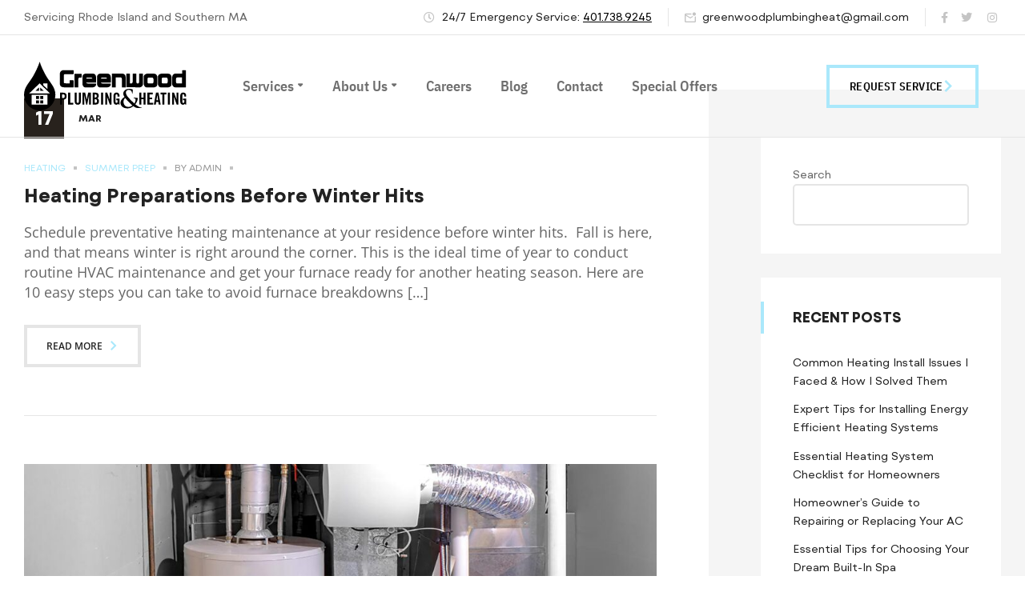

--- FILE ---
content_type: text/html; charset=UTF-8
request_url: https://greenwoodplumbingandheating.com/2023/03/
body_size: 22064
content:
<!doctype html><html lang="en"><head metasync_optimized><meta name="description" data-otto-pixel="dynamic-seo" content="Greenwood Plumbing &amp; Heating: Find expert plumbing &amp; heating tips from March 2023. Contact us for reliable service in Rhode Island and Southern Massachusetts."><script type="application/ld+json">[{"@type": "ImageObject", "caption": "Technician inspecting and repairing a heating system, emphasizing professional plumbing and heating services for residential maintenance.", "license": "https://creativecommons.org/licenses/by-nc/4.0/", "@context": "https://schema.org/", "contentUrl": "https://greenwoodplumbingandheating.com/wp-content/uploads/2025/03/greenwood-plumbing-and-heating-new-005-200x160.jpg"}, {"@type": "ImageObject", "caption": "Person adjusting a thermostat on an air handler in a cozy indoor setting, emphasizing HVAC maintenance for winter comfort.", "license": "https://creativecommons.org/licenses/by-nc/4.0/", "@context": "https://schema.org/", "contentUrl": "https://greenwoodplumbingandheating.com/wp-content/uploads/2022/10/AdobeStock_132532535.jpeg"}, {"@type": "ImageObject", "caption": "Furnace and water heater setup in a residential basement, illustrating the importance of HVAC maintenance before summer.", "license": "https://creativecommons.org/licenses/by-nc/4.0/", "@context": "https://schema.org/", "contentUrl": "https://greenwoodplumbingandheating.com/wp-content/uploads/2022/06/greenwood-plumbing-heating-shutting-down-the-furnace-for-the-summer-blog-image-1000x565.jpg"}]</script><script type="application/ld+json" data-otto-pixel="dynamic-seo">{
   "@context": "https://schema.org",
   "@type": "LocalBusiness",
   "image": "https://storage.googleapis.com/content-assistant-images-persistent/3bcebba9-149a-41b9-a288-d1a7989f2197.webp",
   "url": "https://greenwoodplumbingandheating.com",
   "sameAs": [
      "https://x.com/greenwoodph",
      "https://www.facebook.com/GreenwoodPlumbingHeating/",
      "https://www.instagram.com/greenwoodplumbing/"
   ],
   "logo": "https://storage.googleapis.com/content-assistant-images-persistent/d72f750d-6353-4fca-8c08-ec66c3cd33b4.webp",
   "name": "Greenwood Plumbing and Heating",
   "description": "Greenwood Plumbing & Heating is a trusted, family\u2011owned, veteran\u2011owned, A+ BBB\u2011accredited plumbing and heating services company based in Warwick, Rhode Island, serving all of Rhode Island and Southern Massachusetts \nRI Secretary of State Business Services\n+15\nGreenwood Plumbing & Heating\n+15\nGreenwood Plumbing & Heating\n+15\n. Offering 24/7 emergency service, we specialize in a full spectrum of residential and commercial solutions, including plumbing installation, plumbing repairs, plumbing maintenance, drain cleaning, water heater installation and repair, tankless water heaters, garbage disposal service, faucet, fixture & sink repair, showers & tubs, and septic & sump pump services \nGreenwood Plumbing & Heating\n.\n\nAs experienced HVAC experts, we handle heating services, air conditioning services, attic A/C, and air handler replacement, ensuring energy efficiency, improved air quality, and reliable comfort \nGreenwood Plumbing & Heating\n+5\nGreenwood Plumbing & Heating\n+5\nGreenwood Plumbing & Heating\n+5\n. Our licensed and insured technicians provide personalized service with no travel charges, backed by fast, reliable responses and a wide service area \nGreenwood Plumbing & Heating\n+1\nGreenwood Plumbing & Heating\n+1\n.\n\nChoosing Greenwood means choosing professional, high\u2011quality work\u2014from a quick plumbing repair or A/C tune\u2011up to comprehensive commercial plumbing and boiler services. We combine trusted craftsmanship with cutting\u2011edge technology and a commitment to long\u2011term solutions",
   "email": "greenwoodplumbingheat@gmail.com",
   "telephone": "+1401.738.9245",
   "address": [
      {
         "@type": "PostalAddress",
         "streetAddress": "5 Minnesota AveWarwick, RI 02888"
      }
   ]
}</script><meta charset="UTF-8"><meta name="viewport" content="width=device-width, initial-scale=1.0, maximum-scale=1.0"><link rel="profile" href="//gmpg.org/xfn/11"><title>Greenwood: Plumbing &amp; Heating Tips - March 2023</title><style>img:is([sizes="auto" i], [sizes^="auto," i]) { contain-intrinsic-size: 3000px 1500px }</style><link rel="dns-prefetch" href="//fonts.googleapis.com"><link rel="dns-prefetch" href="//s.w.org"><meta property="og:url" content="https://greenwoodplumbingandheating.com/2023/03/"><meta property="og:site_name" content="Greenwood Plumbing &amp; Heating"><meta property="og:locale" content="en"><meta property="og:type" content="object"><meta property="og:title" content="March 2023 &ndash; Greenwood Plumbing &amp; Heating"><meta property="fb:pages" content=""><meta property="fb:admins" content=""><meta property="fb:app_id" content=""><meta name="twitter:card" content="summary"><meta name="twitter:site" content=""><meta name="twitter:creator" content=""><meta name="twitter:title" content="March 2023 &ndash; Greenwood Plumbing &amp; Heating"><link rel='dns-prefetch' href='//fonts.googleapis.com'/><link href='https://fonts.gstatic.com' crossorigin rel='preconnect'/><link rel="alternate" type="application/rss+xml" title="Greenwood Plumbing &amp; Heating &raquo; Feed" href="https://greenwoodplumbingandheating.com/feed/"/><link rel='stylesheet' id='hfe-widgets-style-css' href='https://greenwoodplumbingandheating.com/wp-content/plugins/header-footer-elementor/inc/widgets-css/frontend.css?ver=2.3.2' media='all'/><style id='wp-emoji-styles-inline-css'>

	img.wp-smiley, img.emoji {
		display: inline !important;
		border: none !important;
		box-shadow: none !important;
		height: 1em !important;
		width: 1em !important;
		margin: 0 0.07em !important;
		vertical-align: -0.1em !important;
		background: none !important;
		padding: 0 !important;
	}
</style><style id='classic-theme-styles-inline-css'>
/*! This file is auto-generated */
.wp-block-button__link{color:#fff;background-color:#32373c;border-radius:9999px;box-shadow:none;text-decoration:none;padding:calc(.667em + 2px) calc(1.333em + 2px);font-size:1.125em}.wp-block-file__button{background:#32373c;color:#fff;text-decoration:none}
</style><style id='wpseopress-local-business-style-inline-css'>
span.wp-block-wpseopress-local-business-field{margin-right:8px}

</style><style id='wpseopress-table-of-contents-style-inline-css'>
.wp-block-wpseopress-table-of-contents li.active>a{font-weight:bold}

</style><link rel='stylesheet' id='fixtor-gutenberg-blocks-css' href='https://greenwoodplumbingandheating.com/wp-content/themes/fixtor/assets/css/base/gutenberg-blocks.css?ver=1.2.7' media='all'/><style id='global-styles-inline-css'>
:root{--wp--preset--aspect-ratio--square: 1;--wp--preset--aspect-ratio--4-3: 4/3;--wp--preset--aspect-ratio--3-4: 3/4;--wp--preset--aspect-ratio--3-2: 3/2;--wp--preset--aspect-ratio--2-3: 2/3;--wp--preset--aspect-ratio--16-9: 16/9;--wp--preset--aspect-ratio--9-16: 9/16;--wp--preset--color--black: #000000;--wp--preset--color--cyan-bluish-gray: #abb8c3;--wp--preset--color--white: #ffffff;--wp--preset--color--pale-pink: #f78da7;--wp--preset--color--vivid-red: #cf2e2e;--wp--preset--color--luminous-vivid-orange: #ff6900;--wp--preset--color--luminous-vivid-amber: #fcb900;--wp--preset--color--light-green-cyan: #7bdcb5;--wp--preset--color--vivid-green-cyan: #00d084;--wp--preset--color--pale-cyan-blue: #8ed1fc;--wp--preset--color--vivid-cyan-blue: #0693e3;--wp--preset--color--vivid-purple: #9b51e0;--wp--preset--gradient--vivid-cyan-blue-to-vivid-purple: linear-gradient(135deg,rgba(6,147,227,1) 0%,rgb(155,81,224) 100%);--wp--preset--gradient--light-green-cyan-to-vivid-green-cyan: linear-gradient(135deg,rgb(122,220,180) 0%,rgb(0,208,130) 100%);--wp--preset--gradient--luminous-vivid-amber-to-luminous-vivid-orange: linear-gradient(135deg,rgba(252,185,0,1) 0%,rgba(255,105,0,1) 100%);--wp--preset--gradient--luminous-vivid-orange-to-vivid-red: linear-gradient(135deg,rgba(255,105,0,1) 0%,rgb(207,46,46) 100%);--wp--preset--gradient--very-light-gray-to-cyan-bluish-gray: linear-gradient(135deg,rgb(238,238,238) 0%,rgb(169,184,195) 100%);--wp--preset--gradient--cool-to-warm-spectrum: linear-gradient(135deg,rgb(74,234,220) 0%,rgb(151,120,209) 20%,rgb(207,42,186) 40%,rgb(238,44,130) 60%,rgb(251,105,98) 80%,rgb(254,248,76) 100%);--wp--preset--gradient--blush-light-purple: linear-gradient(135deg,rgb(255,206,236) 0%,rgb(152,150,240) 100%);--wp--preset--gradient--blush-bordeaux: linear-gradient(135deg,rgb(254,205,165) 0%,rgb(254,45,45) 50%,rgb(107,0,62) 100%);--wp--preset--gradient--luminous-dusk: linear-gradient(135deg,rgb(255,203,112) 0%,rgb(199,81,192) 50%,rgb(65,88,208) 100%);--wp--preset--gradient--pale-ocean: linear-gradient(135deg,rgb(255,245,203) 0%,rgb(182,227,212) 50%,rgb(51,167,181) 100%);--wp--preset--gradient--electric-grass: linear-gradient(135deg,rgb(202,248,128) 0%,rgb(113,206,126) 100%);--wp--preset--gradient--midnight: linear-gradient(135deg,rgb(2,3,129) 0%,rgb(40,116,252) 100%);--wp--preset--font-size--small: 14px;--wp--preset--font-size--medium: 23px;--wp--preset--font-size--large: 26px;--wp--preset--font-size--x-large: 42px;--wp--preset--font-size--normal: 16px;--wp--preset--font-size--huge: 37px;--wp--preset--spacing--20: 0.44rem;--wp--preset--spacing--30: 0.67rem;--wp--preset--spacing--40: 1rem;--wp--preset--spacing--50: 1.5rem;--wp--preset--spacing--60: 2.25rem;--wp--preset--spacing--70: 3.38rem;--wp--preset--spacing--80: 5.06rem;--wp--preset--shadow--natural: 6px 6px 9px rgba(0, 0, 0, 0.2);--wp--preset--shadow--deep: 12px 12px 50px rgba(0, 0, 0, 0.4);--wp--preset--shadow--sharp: 6px 6px 0px rgba(0, 0, 0, 0.2);--wp--preset--shadow--outlined: 6px 6px 0px -3px rgba(255, 255, 255, 1), 6px 6px rgba(0, 0, 0, 1);--wp--preset--shadow--crisp: 6px 6px 0px rgba(0, 0, 0, 1);}:where(.is-layout-flex){gap: 0.5em;}:where(.is-layout-grid){gap: 0.5em;}body .is-layout-flex{display: flex;}.is-layout-flex{flex-wrap: wrap;align-items: center;}.is-layout-flex > :is(*, div){margin: 0;}body .is-layout-grid{display: grid;}.is-layout-grid > :is(*, div){margin: 0;}:where(.wp-block-columns.is-layout-flex){gap: 2em;}:where(.wp-block-columns.is-layout-grid){gap: 2em;}:where(.wp-block-post-template.is-layout-flex){gap: 1.25em;}:where(.wp-block-post-template.is-layout-grid){gap: 1.25em;}.has-black-color{color: var(--wp--preset--color--black) !important;}.has-cyan-bluish-gray-color{color: var(--wp--preset--color--cyan-bluish-gray) !important;}.has-white-color{color: var(--wp--preset--color--white) !important;}.has-pale-pink-color{color: var(--wp--preset--color--pale-pink) !important;}.has-vivid-red-color{color: var(--wp--preset--color--vivid-red) !important;}.has-luminous-vivid-orange-color{color: var(--wp--preset--color--luminous-vivid-orange) !important;}.has-luminous-vivid-amber-color{color: var(--wp--preset--color--luminous-vivid-amber) !important;}.has-light-green-cyan-color{color: var(--wp--preset--color--light-green-cyan) !important;}.has-vivid-green-cyan-color{color: var(--wp--preset--color--vivid-green-cyan) !important;}.has-pale-cyan-blue-color{color: var(--wp--preset--color--pale-cyan-blue) !important;}.has-vivid-cyan-blue-color{color: var(--wp--preset--color--vivid-cyan-blue) !important;}.has-vivid-purple-color{color: var(--wp--preset--color--vivid-purple) !important;}.has-black-background-color{background-color: var(--wp--preset--color--black) !important;}.has-cyan-bluish-gray-background-color{background-color: var(--wp--preset--color--cyan-bluish-gray) !important;}.has-white-background-color{background-color: var(--wp--preset--color--white) !important;}.has-pale-pink-background-color{background-color: var(--wp--preset--color--pale-pink) !important;}.has-vivid-red-background-color{background-color: var(--wp--preset--color--vivid-red) !important;}.has-luminous-vivid-orange-background-color{background-color: var(--wp--preset--color--luminous-vivid-orange) !important;}.has-luminous-vivid-amber-background-color{background-color: var(--wp--preset--color--luminous-vivid-amber) !important;}.has-light-green-cyan-background-color{background-color: var(--wp--preset--color--light-green-cyan) !important;}.has-vivid-green-cyan-background-color{background-color: var(--wp--preset--color--vivid-green-cyan) !important;}.has-pale-cyan-blue-background-color{background-color: var(--wp--preset--color--pale-cyan-blue) !important;}.has-vivid-cyan-blue-background-color{background-color: var(--wp--preset--color--vivid-cyan-blue) !important;}.has-vivid-purple-background-color{background-color: var(--wp--preset--color--vivid-purple) !important;}.has-black-border-color{border-color: var(--wp--preset--color--black) !important;}.has-cyan-bluish-gray-border-color{border-color: var(--wp--preset--color--cyan-bluish-gray) !important;}.has-white-border-color{border-color: var(--wp--preset--color--white) !important;}.has-pale-pink-border-color{border-color: var(--wp--preset--color--pale-pink) !important;}.has-vivid-red-border-color{border-color: var(--wp--preset--color--vivid-red) !important;}.has-luminous-vivid-orange-border-color{border-color: var(--wp--preset--color--luminous-vivid-orange) !important;}.has-luminous-vivid-amber-border-color{border-color: var(--wp--preset--color--luminous-vivid-amber) !important;}.has-light-green-cyan-border-color{border-color: var(--wp--preset--color--light-green-cyan) !important;}.has-vivid-green-cyan-border-color{border-color: var(--wp--preset--color--vivid-green-cyan) !important;}.has-pale-cyan-blue-border-color{border-color: var(--wp--preset--color--pale-cyan-blue) !important;}.has-vivid-cyan-blue-border-color{border-color: var(--wp--preset--color--vivid-cyan-blue) !important;}.has-vivid-purple-border-color{border-color: var(--wp--preset--color--vivid-purple) !important;}.has-vivid-cyan-blue-to-vivid-purple-gradient-background{background: var(--wp--preset--gradient--vivid-cyan-blue-to-vivid-purple) !important;}.has-light-green-cyan-to-vivid-green-cyan-gradient-background{background: var(--wp--preset--gradient--light-green-cyan-to-vivid-green-cyan) !important;}.has-luminous-vivid-amber-to-luminous-vivid-orange-gradient-background{background: var(--wp--preset--gradient--luminous-vivid-amber-to-luminous-vivid-orange) !important;}.has-luminous-vivid-orange-to-vivid-red-gradient-background{background: var(--wp--preset--gradient--luminous-vivid-orange-to-vivid-red) !important;}.has-very-light-gray-to-cyan-bluish-gray-gradient-background{background: var(--wp--preset--gradient--very-light-gray-to-cyan-bluish-gray) !important;}.has-cool-to-warm-spectrum-gradient-background{background: var(--wp--preset--gradient--cool-to-warm-spectrum) !important;}.has-blush-light-purple-gradient-background{background: var(--wp--preset--gradient--blush-light-purple) !important;}.has-blush-bordeaux-gradient-background{background: var(--wp--preset--gradient--blush-bordeaux) !important;}.has-luminous-dusk-gradient-background{background: var(--wp--preset--gradient--luminous-dusk) !important;}.has-pale-ocean-gradient-background{background: var(--wp--preset--gradient--pale-ocean) !important;}.has-electric-grass-gradient-background{background: var(--wp--preset--gradient--electric-grass) !important;}.has-midnight-gradient-background{background: var(--wp--preset--gradient--midnight) !important;}.has-small-font-size{font-size: var(--wp--preset--font-size--small) !important;}.has-medium-font-size{font-size: var(--wp--preset--font-size--medium) !important;}.has-large-font-size{font-size: var(--wp--preset--font-size--large) !important;}.has-x-large-font-size{font-size: var(--wp--preset--font-size--x-large) !important;}
:where(.wp-block-post-template.is-layout-flex){gap: 1.25em;}:where(.wp-block-post-template.is-layout-grid){gap: 1.25em;}
:where(.wp-block-columns.is-layout-flex){gap: 2em;}:where(.wp-block-columns.is-layout-grid){gap: 2em;}
:root :where(.wp-block-pullquote){font-size: 1.5em;line-height: 1.6;}
</style><link rel='stylesheet' id='hfe-style-css' href='https://greenwoodplumbingandheating.com/wp-content/plugins/header-footer-elementor/assets/css/header-footer-elementor.css?ver=2.3.2' media='all'/><link rel='stylesheet' id='elementor-icons-css' href='https://greenwoodplumbingandheating.com/wp-content/plugins/elementor/assets/lib/eicons/css/elementor-icons.min.css?ver=5.40.0' media='all'/><link rel='stylesheet' id='elementor-frontend-css' href='https://greenwoodplumbingandheating.com/wp-content/uploads/elementor/css/custom-frontend.min.css?ver=1761324641' media='all'/><link rel='stylesheet' id='elementor-post-8-css' href='https://greenwoodplumbingandheating.com/wp-content/uploads/elementor/css/post-8.css?ver=1761324641' media='all'/><link rel='stylesheet' id='elementor-post-22614-css' href='https://greenwoodplumbingandheating.com/wp-content/uploads/elementor/css/post-22614.css?ver=1761324642' media='all'/><link rel='stylesheet' id='fixtor-style-css' href='https://greenwoodplumbingandheating.com/wp-content/themes/fixtor/style.css?ver=1.2.7' media='all'/><style id='fixtor-style-inline-css'>
body{--primary:#AAE8FB;--primary_hover:#AAE8FB;--text:#666666;--accent:#222222;--lighter:#999999;--border:#E5E5E5;}
</style><link rel='stylesheet' id='fixtor-slick-style-css' href='https://greenwoodplumbingandheating.com/wp-content/themes/fixtor/assets/css/base/slick.css?ver=1.2.7' media='all'/><link rel='stylesheet' id='fixtor-slick-theme-style-css' href='https://greenwoodplumbingandheating.com/wp-content/themes/fixtor/assets/css/base/slick-theme.css?ver=1.2.7' media='all'/><link rel='stylesheet' id='fixtor-fonts-css' href='//fonts.googleapis.com/css?family=Poppins:500&amp;subset=latin%2Clatin-ext&amp;display=swap' media='all'/><link rel='stylesheet' id='fixtor-elementor-css' href='https://greenwoodplumbingandheating.com/wp-content/themes/fixtor/assets/css/base/elementor.css?ver=1.2.7' media='all'/><link rel='stylesheet' id='hfe-elementor-icons-css' href='https://greenwoodplumbingandheating.com/wp-content/plugins/elementor/assets/lib/eicons/css/elementor-icons.min.css?ver=5.34.0' media='all'/><link rel='stylesheet' id='hfe-icons-list-css' href='https://greenwoodplumbingandheating.com/wp-content/plugins/elementor/assets/css/widget-icon-list.min.css?ver=3.24.3' media='all'/><link rel='stylesheet' id='hfe-social-icons-css' href='https://greenwoodplumbingandheating.com/wp-content/plugins/elementor/assets/css/widget-social-icons.min.css?ver=3.24.0' media='all'/><link rel='stylesheet' id='hfe-social-share-icons-brands-css' href='https://greenwoodplumbingandheating.com/wp-content/plugins/elementor/assets/lib/font-awesome/css/brands.css?ver=5.15.3' media='all'/><link rel='stylesheet' id='hfe-social-share-icons-fontawesome-css' href='https://greenwoodplumbingandheating.com/wp-content/plugins/elementor/assets/lib/font-awesome/css/fontawesome.css?ver=5.15.3' media='all'/><link rel='stylesheet' id='hfe-nav-menu-icons-css' href='https://greenwoodplumbingandheating.com/wp-content/plugins/elementor/assets/lib/font-awesome/css/solid.css?ver=5.15.3' media='all'/><link rel='stylesheet' id='fixtor-child-style-css' href='https://greenwoodplumbingandheating.com/wp-content/themes/fixtor-child/style.css?ver=1.0.1.1645031133' media='all'/><link rel='stylesheet' id='elementor-gf-local-poppins-css' href='https://greenwoodplumbingandheating.com/wp-content/uploads/elementor/google-fonts/css/poppins.css?ver=1749132291' media='all'/><link rel='stylesheet' id='elementor-gf-local-ibmplexsanscondensed-css' href='https://greenwoodplumbingandheating.com/wp-content/uploads/elementor/google-fonts/css/ibmplexsanscondensed.css?ver=1749132297' media='all'/><link rel='stylesheet' id='elementor-gf-local-opensans-css' href='https://greenwoodplumbingandheating.com/wp-content/uploads/elementor/google-fonts/css/opensans.css?ver=1749132316' media='all'/><link rel='stylesheet' id='elementor-icons-shared-0-css' href='https://greenwoodplumbingandheating.com/wp-content/plugins/elementor/assets/lib/font-awesome/css/fontawesome.min.css?ver=5.15.3' media='all'/><link rel='stylesheet' id='elementor-icons-fa-regular-css' href='https://greenwoodplumbingandheating.com/wp-content/plugins/elementor/assets/lib/font-awesome/css/regular.min.css?ver=5.15.3' media='all'/><link rel='stylesheet' id='elementor-icons-fa-brands-css' href='https://greenwoodplumbingandheating.com/wp-content/plugins/elementor/assets/lib/font-awesome/css/brands.min.css?ver=5.15.3' media='all'/><script src="https://greenwoodplumbingandheating.com/wp-includes/js/jquery/jquery.min.js?ver=3.7.1" id="jquery-core-js"></script><script src="https://greenwoodplumbingandheating.com/wp-includes/js/jquery/jquery-migrate.min.js?ver=3.4.1" id="jquery-migrate-js"></script><script id="jquery-js-after">
!function($){"use strict";$(document).ready(function(){$(this).scrollTop()>100&&$(".hfe-scroll-to-top-wrap").removeClass("hfe-scroll-to-top-hide"),$(window).scroll(function(){$(this).scrollTop()<100?$(".hfe-scroll-to-top-wrap").fadeOut(300):$(".hfe-scroll-to-top-wrap").fadeIn(300)}),$(".hfe-scroll-to-top-wrap").on("click",function(){$("html, body").animate({scrollTop:0},300);return!1})})}(jQuery);
</script><script src="https://greenwoodplumbingandheating.com/wp-content/plugins/metasync/public/js/metasync-public.js?ver=2.3.7" id="metasync-js"></script><script src="https://greenwoodplumbingandheating.com/wp-content/themes/fixtor/assets/js/vendor/jarallax.js?ver=6.8.3" id="jarallax-js"></script><link rel="https://api.w.org/" href="https://greenwoodplumbingandheating.com/wp-json/"/><link rel="EditURI" type="application/rsd+xml" title="RSD" href="https://greenwoodplumbingandheating.com/xmlrpc.php?rsd"/><meta name="generator" content="WordPress 6.8.3"/><!-- HFCM by 99 Robots - Snippet # 2: Global Site Tag --><!-- Global site tag (gtag.js) - Google Ads: 10831648905 --><script async src="https://www.googletagmanager.com/gtag/js?id=AW-10831648905"></script><script>
  window.dataLayer = window.dataLayer || [];
  function gtag(){dataLayer.push(arguments);}
  gtag('js', new Date());

  gtag('config', 'AW-10831648905');
</script><!-- /end HFCM by 99 Robots --><!-- HFCM by 99 Robots - Snippet # 5: Meta Pixel --><!-- Meta Pixel Code --><script>

!function(f,b,e,v,n,t,s)

{if(f.fbq)return;n=f.fbq=function(){n.callMethod?

n.callMethod.apply(n,arguments):n.queue.push(arguments)};

if(!f._fbq)f._fbq=n;n.push=n;n.loaded=!0;n.version='2.0';

n.queue=[];t=b.createElement(e);t.async=!0;

t.src=v;s=b.getElementsByTagName(e)[0];

s.parentNode.insertBefore(t,s)}(window, document,'script',

'https://connect.facebook.net/en_US/fbevents.js');

fbq('init', '2484482081903592');

fbq('track', 'PageView');

</script><noscript><img height="1" width="1" style="display:none" src="https://www.facebook.com/tr?id=2484482081903592&amp;ev=PageView&amp;noscript=1    /"></noscript><!-- End Meta Pixel Code --><!-- /end HFCM by 99 Robots --><!-- HFCM by 99 Robots - Snippet # 8: MNTN --><!--MNTN Tracking Pixel--><!-- INSTALL ON ALL PAGES OF SITE--><script type="text/javascript">
	(function(){"use strict";var e=null,b="4.0.0",
	n="35870",
	additional="term=value",
	t,r,i;try{t=top.document.referer!==""?encodeURIComponent(top.document.referrer.substring(0,2048)):""}catch(o){t=document.referrer!==null?document.referrer.toString().substring(0,2048):""}try{r=window&&window.top&&document.location&&window.top.location===document.location?document.location:window&&window.top&&window.top.location&&""!==window.top.location?window.top.location:document.location}catch(u){r=document.location}try{i=parent.location.href!==""?encodeURIComponent(parent.location.href.toString().substring(0,2048)):""}catch(a){try{i=r!==null?encodeURIComponent(r.toString().substring(0,2048)):""}catch(f){i=""}}var l,c=document.createElement("script"),h=null,p=document.getElementsByTagName("script"),d=Number(p.length)-1,v=document.getElementsByTagName("script")[d];if(typeof l==="undefined"){l=Math.floor(Math.random()*1e17)}h="dx.mountain.com/spx?"+"dxver="+b+"&shaid="+n+"&tdr="+t+"&plh="+i+"&cb="+l+additional;c.type="text/javascript";c.src=("https:"===document.location.protocol?"https://":"http://")+h;v.parentNode.insertBefore(c,v)})()
</script><!-- /end HFCM by 99 Robots --><meta name="otto" content="uuid=c1ea450e-a592-4d28-bb92-4bd9210fbeb9; type=wordpress; enabled=true"><meta name="generator" content="Elementor 3.29.2; features: additional_custom_breakpoints, e_local_google_fonts; settings: css_print_method-external, google_font-enabled, font_display-auto"><style>
				.e-con.e-parent:nth-of-type(n+4):not(.e-lazyloaded):not(.e-no-lazyload),
				.e-con.e-parent:nth-of-type(n+4):not(.e-lazyloaded):not(.e-no-lazyload) * {
					background-image: none !important;
				}
				@media screen and (max-height: 1024px) {
					.e-con.e-parent:nth-of-type(n+3):not(.e-lazyloaded):not(.e-no-lazyload),
					.e-con.e-parent:nth-of-type(n+3):not(.e-lazyloaded):not(.e-no-lazyload) * {
						background-image: none !important;
					}
				}
				@media screen and (max-height: 640px) {
					.e-con.e-parent:nth-of-type(n+2):not(.e-lazyloaded):not(.e-no-lazyload),
					.e-con.e-parent:nth-of-type(n+2):not(.e-lazyloaded):not(.e-no-lazyload) * {
						background-image: none !important;
					}
				}
			</style><!-- Google Tag Manager --><script>(function(w,d,s,l,i){w[l]=w[l]||[];w[l].push({'gtm.start':
new Date().getTime(),event:'gtm.js'});var f=d.getElementsByTagName(s)[0],
j=d.createElement(s),dl=l!='dataLayer'?'&l='+l:'';j.async=true;j.src=
'https://www.googletagmanager.com/gtm.js?id='+i+dl;f.parentNode.insertBefore(j,f);
})(window,document,'script','dataLayer','GTM-WPXQW8CP');</script><!-- End Google Tag Manager --><meta name="generator" content="Powered by Slider Revolution 6.7.34 - responsive, Mobile-Friendly Slider Plugin for WordPress with comfortable drag and drop interface."/><link rel="icon" href="https://greenwoodplumbingandheating.com/wp-content/uploads/2022/02/greenwood-plumbing-heating-favicon-150x150.png" sizes="32x32"/><link rel="icon" href="https://greenwoodplumbingandheating.com/wp-content/uploads/2022/02/greenwood-plumbing-heating-favicon-300x300.png" sizes="192x192"/><link rel="apple-touch-icon" href="https://greenwoodplumbingandheating.com/wp-content/uploads/2022/02/greenwood-plumbing-heating-favicon-300x300.png"/><meta name="msapplication-TileImage" content="https://greenwoodplumbingandheating.com/wp-content/uploads/2022/02/greenwood-plumbing-heating-favicon-300x300.png"/><script>function setREVStartSize(e){
			//window.requestAnimationFrame(function() {
				window.RSIW = window.RSIW===undefined ? window.innerWidth : window.RSIW;
				window.RSIH = window.RSIH===undefined ? window.innerHeight : window.RSIH;
				try {
					var pw = document.getElementById(e.c).parentNode.offsetWidth,
						newh;
					pw = pw===0 || isNaN(pw) || (e.l=="fullwidth" || e.layout=="fullwidth") ? window.RSIW : pw;
					e.tabw = e.tabw===undefined ? 0 : parseInt(e.tabw);
					e.thumbw = e.thumbw===undefined ? 0 : parseInt(e.thumbw);
					e.tabh = e.tabh===undefined ? 0 : parseInt(e.tabh);
					e.thumbh = e.thumbh===undefined ? 0 : parseInt(e.thumbh);
					e.tabhide = e.tabhide===undefined ? 0 : parseInt(e.tabhide);
					e.thumbhide = e.thumbhide===undefined ? 0 : parseInt(e.thumbhide);
					e.mh = e.mh===undefined || e.mh=="" || e.mh==="auto" ? 0 : parseInt(e.mh,0);
					if(e.layout==="fullscreen" || e.l==="fullscreen")
						newh = Math.max(e.mh,window.RSIH);
					else{
						e.gw = Array.isArray(e.gw) ? e.gw : [e.gw];
						for (var i in e.rl) if (e.gw[i]===undefined || e.gw[i]===0) e.gw[i] = e.gw[i-1];
						e.gh = e.el===undefined || e.el==="" || (Array.isArray(e.el) && e.el.length==0)? e.gh : e.el;
						e.gh = Array.isArray(e.gh) ? e.gh : [e.gh];
						for (var i in e.rl) if (e.gh[i]===undefined || e.gh[i]===0) e.gh[i] = e.gh[i-1];
											
						var nl = new Array(e.rl.length),
							ix = 0,
							sl;
						e.tabw = e.tabhide>=pw ? 0 : e.tabw;
						e.thumbw = e.thumbhide>=pw ? 0 : e.thumbw;
						e.tabh = e.tabhide>=pw ? 0 : e.tabh;
						e.thumbh = e.thumbhide>=pw ? 0 : e.thumbh;
						for (var i in e.rl) nl[i] = e.rl[i]<window.RSIW ? 0 : e.rl[i];
						sl = nl[0];
						for (var i in nl) if (sl>nl[i] && nl[i]>0) { sl = nl[i]; ix=i;}
						var m = pw>(e.gw[ix]+e.tabw+e.thumbw) ? 1 : (pw-(e.tabw+e.thumbw)) / (e.gw[ix]);
						newh =  (e.gh[ix] * m) + (e.tabh + e.thumbh);
					}
					var el = document.getElementById(e.c);
					if (el!==null && el) el.style.height = newh+"px";
					el = document.getElementById(e.c+"_wrapper");
					if (el!==null && el) {
						el.style.height = newh+"px";
						el.style.display = "block";
					}
				} catch(e){
					console.log("Failure at Presize of Slider:" + e)
				}
			//});
		  };</script><style id="wp-custom-css">
			/* HEADER */

/* .sub-menu .sub-menu {
	margin-left: 38px !important;
} */

.main-navigation ul.menu li.menu-item .sub-menu {
    padding: 0px !important;
}

.main-navigation ul.menu li.menu-item .sub-menu li a {
    padding: 20px 30px !important;
		min-width: 235px;
}

/**/

section.elementor-section.elementor-top-section.elementor-element.elementor-element-1e6c3d5.elementor-section-stretched.elementor-section-boxed.elementor-section-height-default.elementor-section-height-default {
    background-repeat: no-repeat !important;
    background-size: cover !important;
    background-position: center center;
}




button#wpforms-submit-9456 {
	  font-family: "IBM Plex Sans Condensed", Sans-serif;
    font-size: 15px;
    text-transform: uppercase;
    letter-spacing: 0.2px;
    fill: #2B2B2B;
    color: #2B2B2B;
    border-style: solid;
    border-width: 4px 4px 4px 4px;
    border-color: #8DC63F;
    border-radius: 0px 0px 0px 0px;
		background-color:transparent;
    transition: all .3s;
		position: relative;
		z-index:999;
		float:right;
}


button#wpforms-submit-9456:hover {
		color: #FFFFFF !important;
    background-color: #8DC63F;
    border-color: #8DC63F;
		z-index:999;
		position: relative;
}
button#text {
	z-index:999;
	position:absolute;
}

div#text-3 {
	display:none;
}

.entry-content {
	color: var( --e-global-color-text );
	font-family: var( --e-global-typography-2d8bc24-font-family ), Sans-serif;
    font-size: var( --e-global-typography-2d8bc24-font-size );
    line-height: var( --e-global-typography-2d8bc24-line-height );
    letter-spacing: var( --e-global-typography-2d8bc24-letter-spacing );
    word-spacing: var( --e-global-typography-2d8bc24-word-spacing );
	
}

.disabled-link a{
  pointer-events: none;
}

.wpforms-field-row-block.wpforms-one-half {
	margin-left:20px !important;
}

#bl button {
	background-color:#000000 !important;
}

@media only screen and (max-width:500px) {
	.wpforms-field-row-block.wpforms-one-half {
	margin-left:10px !important;
}
}

/* RECAPTCHA BADGE */

.grecaptcha-badge { 
	opacity: 0 !important;
}
.fixtor-title{
	display:none;
}

/*************************************/
/* REVIEWS FORM */
/*************************************/

div.wpforms-container-full .wpforms-form ul.wpforms-image-choices-modern .wpforms-selected label, div.wpforms-container-full .wpforms-form ul.wpforms-image-choices-modern li:has(input:checked) label {
    box-shadow: none !important;
		background: #f4f9ee !important;
}

div.wpforms-container-full .wpforms-form ul.wpforms-image-choices-modern label:not(.wpforms-error) {
	border-color: #cccccc !important;
}

div.wpforms-container-full .wpforms-form ul.wpforms-image-choices-modern label:not(.wpforms-error):hover {
	border-color: #8dc63f !important;
}

@media only screen and (max-width: 600px) {
    #wpforms-22501-field_2 li {
        float: left !important;
        width: 50% !important;
    }
}

		</style></head><body 7 class="archive date wp-custom-logo wp-embed-responsive wp-theme-fixtor wp-child-theme-fixtor-child eio-default ehf-header ehf-template-fixtor ehf-stylesheet-fixtor-child group-blog no-wc-breadcrumb has-post-thumbnail elementor-default elementor-kit-8"><!-- Google Tag Manager (noscript) --><noscript><iframe src="https://www.googletagmanager.com/ns.html?id=GTM-WPXQW8CP" height="0" width="0" style="display:none;visibility:hidden"></iframe></noscript><!-- End Google Tag Manager (noscript) --><div id="page" class="hfeed site"><header id="masthead" itemscope="itemscope" itemtype="https://schema.org/WPHeader"><p class="main-title bhf-hidden" itemprop="headline"><a href="https://greenwoodplumbingandheating.com" title="Greenwood Plumbing &amp; Heating" rel="home">Greenwood Plumbing &amp; Heating</a></p><div data-elementor-type="wp-post" data-elementor-id="22614" class="elementor elementor-22614"><div class="elementor-section elementor-top-section elementor-element elementor-element-875aa6d elementor-section-content-middle elementor-section-stretched elementor-section-boxed elementor-section-height-default elementor-section-height-default" data-id="875aa6d" data-element_type="section" data-settings="{&quot;stretch_section&quot;:&quot;section-stretched&quot;}"><div class="elementor-container elementor-column-gap-no"><div class="elementor-column elementor-col-50 elementor-top-column elementor-element elementor-element-6b7f819 elementor-hidden-tablet elementor-hidden-mobile" data-id="6b7f819" data-element_type="column"><div class="elementor-widget-wrap elementor-element-populated"><div class="elementor-element elementor-element-83e2bd1 elementor-widget elementor-widget-text-editor" data-id="83e2bd1" data-element_type="widget" data-widget_type="text-editor.default"><div class="elementor-widget-container">Servicing Rhode Island and Southern MA								</div></div></div></div><div class="elementor-column elementor-col-50 elementor-top-column elementor-element elementor-element-7b75750" data-id="7b75750" data-element_type="column"><div class="elementor-widget-wrap elementor-element-populated"><div class="elementor-element elementor-element-292abf5 elementor-icon-list--layout-inline elementor-widget__width-auto elementor-mobile-align-center elementor-list-item-link-full_width elementor-widget elementor-widget-icon-list" data-id="292abf5" data-element_type="widget" data-widget_type="icon-list.default"><div class="elementor-widget-container"><ul class="elementor-icon-list-items elementor-inline-items"><li class="elementor-icon-list-item elementor-inline-item"><a href="tel:4017389245"><span class="elementor-icon-list-icon"><i aria-hidden="true" class="far fa-clock"></i></span><span class="elementor-icon-list-text">24/7 Emergency Service: <span class="c-primary">401.738.9245</span></span></a></li><li class="elementor-icon-list-item elementor-inline-item"><a href="mailto:greenwoodplumbingheat@gmail.com"><span class="elementor-icon-list-icon"><i aria-hidden="true" class="fixtor-icon- fixtor-icon-outline-mark-email-unread"></i></span><span class="elementor-icon-list-text">greenwoodplumbingheat@gmail.com</span></a></li></ul></div></div><div class="elementor-element elementor-element-d03cd0c elementor-icon-list--layout-inline elementor-widget__width-auto elementor-align-right elementor-hidden-mobile elementor-list-item-link-full_width elementor-widget elementor-widget-icon-list" data-id="d03cd0c" data-element_type="widget" data-widget_type="icon-list.default"><div class="elementor-widget-container"><ul class="elementor-icon-list-items elementor-inline-items"><li class="elementor-icon-list-item elementor-inline-item"><a href="https://www.facebook.com/GreenwoodPlumbingHeating/" target="_blank"><span class="elementor-icon-list-icon"><i aria-hidden="true" class="fab fa-facebook-f"></i></span><span class="elementor-icon-list-text"></span></a></li><li class="elementor-icon-list-item elementor-inline-item"><a href="https://twitter.com/greenwoodph" target="_blank"><span class="elementor-icon-list-icon"><i aria-hidden="true" class="fab fa-twitter"></i></span><span class="elementor-icon-list-text"></span></a></li><li class="elementor-icon-list-item elementor-inline-item"><a href="https://www.instagram.com/greenwoodplumbing/" target="_blank"><span class="elementor-icon-list-icon"><i aria-hidden="true" class="fab fa-instagram"></i></span><span class="elementor-icon-list-text"></span></a></li></ul></div></div></div></div></div></div><div class="elementor-section elementor-top-section elementor-element elementor-element-1e1d14d elementor-section-content-middle elementor-section-stretched elementor-section-boxed elementor-section-height-default elementor-section-height-default" data-id="1e1d14d" data-element_type="section" data-settings="{&quot;stretch_section&quot;:&quot;section-stretched&quot;}"><div class="elementor-container elementor-column-gap-no"><div class="elementor-column elementor-col-16 elementor-top-column elementor-element elementor-element-0ac08ac" data-id="0ac08ac" data-element_type="column"><div class="elementor-widget-wrap elementor-element-populated"><div class="elementor-element elementor-element-b4c4366 elementor-hidden-tablet elementor-hidden-mobile elementor-widget__width-initial elementor-widget elementor-widget-image" data-id="b4c4366" data-element_type="widget" data-widget_type="image.default"><div class="elementor-widget-container"><a href="/"><img width="327" height="97" src="https://greenwoodplumbingandheating.com/wp-content/uploads/2025/01/greenwood-plumbing-bw-heating-logo.svg" class="attachment-full size-full wp-image-22631" alt="Greenwood Heating &amp; Plumbing Black Logo | Greenwood Heating &amp; Plumbing"/></a></div></div><div class="elementor-element elementor-element-16989c8 fixtor-canvas-menu-layout-2 elementor-hidden-desktop elementor-hidden-laptop elementor-widget elementor-widget-fixtor-menu-canvas" data-id="16989c8" data-element_type="widget" data-widget_type="fixtor-menu-canvas.default"><div class="elementor-widget-container"><div class="elementor-canvas-menu-wrapper"><a href="#" class="menu-mobile-nav-button"><span class="toggle-text screen-reader-text">Menu</span><div class="fixtor-icon"><span class="icon-1"></span><span class="icon-2"></span><span class="icon-3"></span></div></a></div></div></div></div></div><div class="elementor-column elementor-col-66 elementor-top-column elementor-element elementor-element-677310e" data-id="677310e" data-element_type="column"><div class="elementor-widget-wrap elementor-element-populated"><div class="elementor-element elementor-element-e42f22e elementor-hidden-tablet elementor-hidden-mobile elementor-widget elementor-widget-fixtor-nav-menu" data-id="e42f22e" data-element_type="widget" data-widget_type="fixtor-nav-menu.default"><div class="elementor-widget-container"><div class="elementor-nav-menu-wrapper"><nav class="main-navigation" role="navigation" aria-label="Primary Navigation"><div class="primary-navigation"><ul id="menu-1-e42f22e" class="menu"><li id="menu-item-8853" class="menu-item menu-item-type-custom menu-item-object-custom menu-item-has-children menu-item-8853"><a><span class="menu-title">Services</span></a><ul class="sub-menu"><li id="menu-item-8854" class="menu-item menu-item-type-custom menu-item-object-custom menu-item-has-children menu-item-8854"><a href="/service/heating-services/"><span class="menu-title">Heating</span></a><ul class="sub-menu"><li id="menu-item-8886" class="menu-item menu-item-type-custom menu-item-object-custom menu-item-8886"><a href="/service/heating-installation/"><span class="menu-title">Installation</span></a></li><li id="menu-item-8887" class="menu-item menu-item-type-custom menu-item-object-custom menu-item-8887"><a href="/service/heating-repairs/"><span class="menu-title">Repairs</span></a></li><li id="menu-item-8888" class="menu-item menu-item-type-custom menu-item-object-custom menu-item-8888"><a href="/service/heating-maintenance/"><span class="menu-title">Maintenance</span></a></li></ul></li><li id="menu-item-8855" class="menu-item menu-item-type-custom menu-item-object-custom menu-item-has-children menu-item-8855"><a href="/service/air-conditioning/"><span class="menu-title">Air Conditioning</span></a><ul class="sub-menu"><li id="menu-item-8889" class="menu-item menu-item-type-custom menu-item-object-custom menu-item-8889"><a href="/service/air-conditioning-services/"><span class="menu-title">Air Conditioning Services</span></a></li><li id="menu-item-8890" class="menu-item menu-item-type-custom menu-item-object-custom menu-item-8890"><a href="/service/air-handler-replacement/"><span class="menu-title">Air Handler Replacement</span></a></li><li id="menu-item-8891" class="menu-item menu-item-type-custom menu-item-object-custom menu-item-8891"><a href="/service/attic-air-conditioning/"><span class="menu-title">Attic Air Conditioning</span></a></li></ul></li><li id="menu-item-8856" class="menu-item menu-item-type-custom menu-item-object-custom menu-item-has-children menu-item-8856"><a href="/service/plumbing-services/"><span class="menu-title">Plumbing</span></a><ul class="sub-menu"><li id="menu-item-8892" class="menu-item menu-item-type-custom menu-item-object-custom menu-item-8892"><a href="/service/plumbing-installation/"><span class="menu-title">Installation</span></a></li><li id="menu-item-8893" class="menu-item menu-item-type-custom menu-item-object-custom menu-item-8893"><a href="/service/plumbing-repairs/"><span class="menu-title">Repairs</span></a></li><li id="menu-item-8894" class="menu-item menu-item-type-custom menu-item-object-custom menu-item-8894"><a href="/service/plumbing-maintenance/"><span class="menu-title">Maintenance</span></a></li></ul></li><li id="menu-item-8857" class="menu-item menu-item-type-custom menu-item-object-custom menu-item-8857"><a href="/service/drain-cleaning/"><span class="menu-title">Drain Cleaning</span></a></li></ul></li><li id="menu-item-8858" class="menu-item menu-item-type-custom menu-item-object-custom menu-item-has-children menu-item-8858"><a href="/about/"><span class="menu-title">About Us</span></a><ul class="sub-menu"><li id="menu-item-21666" class="menu-item menu-item-type-post_type menu-item-object-page menu-item-21666"><a href="https://greenwoodplumbingandheating.com/about/"><span class="menu-title">About Us</span></a></li><li id="menu-item-21665" class="menu-item menu-item-type-post_type menu-item-object-page menu-item-21665"><a href="https://greenwoodplumbingandheating.com/our-team/"><span class="menu-title">Our Team</span></a></li><li id="menu-item-22110" class="menu-item menu-item-type-post_type menu-item-object-page menu-item-22110"><a href="https://greenwoodplumbingandheating.com/tips-tricks/"><span class="menu-title">Tips &amp; Tricks</span></a></li></ul></li><li id="menu-item-19776" class="menu-item menu-item-type-post_type menu-item-object-page menu-item-19776"><a href="https://greenwoodplumbingandheating.com/careers/"><span class="menu-title">Careers</span></a></li><li id="menu-item-8860" class="menu-item menu-item-type-custom menu-item-object-custom menu-item-8860"><a href="/blog"><span class="menu-title">Blog</span></a></li><li id="menu-item-8861" class="menu-item menu-item-type-custom menu-item-object-custom menu-item-8861"><a href="/contact"><span class="menu-title">Contact</span></a></li><li id="menu-item-22149" class="menu-item menu-item-type-post_type menu-item-object-page menu-item-22149"><a href="https://greenwoodplumbingandheating.com/special-offers/"><span class="menu-title">Special Offers</span></a></li></ul></div></nav></div></div></div><div class="elementor-element elementor-element-0a46260 elementor-hidden-desktop elementor-hidden-laptop elementor-widget elementor-widget-image" data-id="0a46260" data-element_type="widget" data-widget_type="image.default"><div class="elementor-widget-container"><a href="/"><img width="327" height="97" src="https://greenwoodplumbingandheating.com/wp-content/uploads/2025/01/greenwood-plumbing-bw-heating-logo.svg" class="attachment-full size-full wp-image-22631" alt="Greenwood Heating &amp; Plumbing Black Logo | Greenwood Heating &amp; Plumbing"/></a></div></div></div></div><div class="elementor-column elementor-col-16 elementor-top-column elementor-element elementor-element-dcc9836 elementor-hidden-mobile" data-id="dcc9836" data-element_type="column"><div class="elementor-widget-wrap elementor-element-populated"><div class="elementor-element elementor-element-c2e726a elementor-align-right button-style-fixtor-yes elementor-widget elementor-widget-button" data-id="c2e726a" data-element_type="widget" data-widget_type="button.default"><div class="elementor-widget-container"><div class="elementor-button-wrapper"><a class="elementor-button elementor-button-link elementor-size-sm" href="/contact/"><span class="elementor-button-content-wrapper"><span class="elementor-button-icon"><i aria-hidden="true" class="fixtor-icon- fixtor-icon-arrow-right"></i></span><span class="elementor-button-text">REQUEST SERVICE</span></span></a></div></div></div><div class="elementor-element elementor-element-f805efa elementor-align-right elementor-hidden-desktop elementor-hidden-laptop elementor-hidden-tablet elementor-hidden-mobile button-style-fixtor-yes elementor-widget elementor-widget-button" data-id="f805efa" data-element_type="widget" data-widget_type="button.default"><div class="elementor-widget-container"><div class="elementor-button-wrapper"><a class="elementor-button elementor-button-link elementor-size-sm" href="#"><span class="elementor-button-content-wrapper"><span class="elementor-button-icon"><i aria-hidden="true" class="fixtor-icon- fixtor-icon-arrow_right_small"></i></span><span class="elementor-button-text">Get A Free Quote</span></span></a></div></div></div></div></div></div></div></div></header><div class="breadcrumb-wrap"></div><div id="content" class="site-content" tabindex="-1"><div class="col-full"><div id="primary" class="content-area"><main id="main" class="site-main"><header class="page-header"></header><!-- .page-header --><article id="post-21783" class="article-default has-thumbnail post-21783 post type-post status-publish format-standard has-post-thumbnail hentry category-heating category-summer-prep tag-furnace tag-greenwood-plumbing-and-heating tag-heating tag-heating-maintenance tag-home-care tag-summer"><div class="post-thumbnail"><img width="1" height="1" src="https://greenwoodplumbingandheating.com/wp-content/uploads/2022/10/AdobeStock_132532535.jpeg" class="attachment-post-thumbnail size-post-thumbnail wp-post-image" alt="Person adjusting a thermostat on an air handler in a cozy indoor setting, emphasizing HVAC maintenance for winter comfort." decoding="async"/><div class="posted-on"><a href="https://greenwoodplumbingandheating.com/plumbing-for-summer-2-2-2/" rel="bookmark"><time class="entry-date published date-style" datetime="2023-03-17T10:44:00-04:00"><span class="day">17</span><span class="month">Mar</span></time><time class="updated" datetime="2022-10-17T10:50:12-04:00">October 17, 2022</time></a></div></div><div class="post-content"><header class="entry-header"><div class="entry-meta"><span class="categories-link"><span class="screen-reader-text">Categories</span><a href="https://greenwoodplumbingandheating.com/category/heating/" rel="category tag">Heating</a><a href="https://greenwoodplumbingandheating.com/category/summer-prep/" rel="category tag">Summer Prep</a></span><span class="post-author">by <a href="https://greenwoodplumbingandheating.com/author/admin/" class="url fn" rel="author">admin</a></span><span class="posted-comment"><a href="https://greenwoodplumbingandheating.com/plumbing-for-summer-2-2-2/#respond" rel="bookmark">0 Comments</a></span></div><h3 class="entry-title"><a href="https://greenwoodplumbingandheating.com/plumbing-for-summer-2-2-2/" rel="bookmark">Heating Preparations Before Winter Hits</a></h3></header><!-- .entry-header --><div class="entry-content"><p>Schedule preventative heating maintenance at your residence before winter hits.&nbsp; Fall is here, and that means winter is right around the corner. This is the ideal time of year to conduct routine HVAC maintenance and get your furnace ready for another heating season. Here are 10 easy steps you can take to avoid furnace breakdowns [&hellip;]</p><div><a class="more-link" href="https://greenwoodplumbingandheating.com/plumbing-for-summer-2-2-2/">Read more<i class="fixtor-icon-arrow-right"></i></a></div></div><!-- .entry-content --></div></article><!-- #post-## --><article id="post-21835" class="article-default has-thumbnail post-21835 post type-post status-publish format-standard has-post-thumbnail hentry category-heating tag-furnace tag-greenwood-plumbing-and-heating tag-heating tag-heating-maintenance tag-home-care"><div class="post-thumbnail"><img width="1000" height="565" src="https://greenwoodplumbingandheating.com/wp-content/uploads/2022/06/greenwood-plumbing-heating-shutting-down-the-furnace-for-the-summer-blog-image-1000x565.jpg" class="attachment-post-thumbnail size-post-thumbnail wp-post-image" alt="Furnace and water heater setup in a residential basement, illustrating the importance of HVAC maintenance before summer." decoding="async"/><div class="posted-on"><a href="https://greenwoodplumbingandheating.com/plumbing-for-summer-2-3/" rel="bookmark"><time class="entry-date published date-style" datetime="2023-03-01T11:00:00-05:00"><span class="day">01</span><span class="month">Mar</span></time><time class="updated" datetime="2023-02-09T09:39:18-05:00">February 9, 2023</time></a></div></div><div class="post-content"><header class="entry-header"><div class="entry-meta"><span class="categories-link"><span class="screen-reader-text">Categories</span><a href="https://greenwoodplumbingandheating.com/category/heating/" rel="category tag">Heating</a></span><span class="post-author">by <a href="https://greenwoodplumbingandheating.com/author/admin/" class="url fn" rel="author">admin</a></span><span class="posted-comment"><a href="https://greenwoodplumbingandheating.com/plumbing-for-summer-2-3/#respond" rel="bookmark">0 Comments</a></span></div><h3 class="entry-title"><a href="https://greenwoodplumbingandheating.com/plumbing-for-summer-2-3/" rel="bookmark">Common Furnace Problems</a></h3></header><!-- .entry-header --><div class="entry-content"><p>As the temperatures dip during autumn and winter, hundreds of individuals will contact furnace repair professionals due to a heating system malfunction. Whether it&rsquo;s residential or commercial, there are some common issues that afflict furnaces alike. If you&rsquo;re aware of what these typical furnace problems are beforehand, you can take proactive steps to prevent them [&hellip;]</p><div><a class="more-link" href="https://greenwoodplumbingandheating.com/plumbing-for-summer-2-3/">Read more<i class="fixtor-icon-arrow-right"></i></a></div></div><!-- .entry-content --></div></article><!-- #post-## --></main><!-- #main --></div><!-- #primary --><div id="secondary" class="widget-area" role="complementary"><div id="block-2" class="widget widget_block widget_search"><form role="search" method="get" action="https://greenwoodplumbingandheating.com/" class="wp-block-search__button-outside wp-block-search__text-button wp-block-search"><label class="wp-block-search__label" for="wp-block-search__input-1">Search</label><div class="wp-block-search__inside-wrapper"><input class="wp-block-search__input" id="wp-block-search__input-1" placeholder="" value="" type="search" name="s" required><button aria-label="Search" class="wp-block-search__button wp-element-button" type="submit">Search</button></div></form></div><div id="block-3" class="widget widget_block"><div class="wp-block-group"><div class="wp-block-group__inner-container is-layout-flow wp-block-group-is-layout-flow"><h2 class="wp-block-heading">Recent Posts</h2><ul class="wp-block-latest-posts__list wp-block-latest-posts"><li><a class="wp-block-latest-posts__post-title" href="https://greenwoodplumbingandheating.com/common-heating-install-issues-i-faced-how-i-solved-them/">Common Heating Install Issues I Faced &amp; How I Solved Them</a></li><li><a class="wp-block-latest-posts__post-title" href="https://greenwoodplumbingandheating.com/expert-tips-for-installing-energy-efficient-heating-systems/">Expert Tips for Installing Energy Efficient Heating Systems</a></li><li><a class="wp-block-latest-posts__post-title" href="https://greenwoodplumbingandheating.com/essential-heating-system-checklist-for-homeowners/">Essential Heating System Checklist for Homeowners</a></li><li><a class="wp-block-latest-posts__post-title" href="https://greenwoodplumbingandheating.com/homeowners-guide-to-repairing-or-replacing-your-ac/">Homeowner&rsquo;s Guide to Repairing or Replacing Your AC</a></li><li><a class="wp-block-latest-posts__post-title" href="https://greenwoodplumbingandheating.com/essential-tips-for-choosing-your-dream-built-in-spa/">Essential Tips for Choosing Your Dream Built-In Spa</a></li></ul></div></div></div><div id="categories-2" class="widget widget_categories"><span class="gamma widget-title">Blog Categories</span><ul><li class="cat-item cat-item-119"><a href="https://greenwoodplumbingandheating.com/category/business/"><span class="cat-name">Business</span><span class="cat-count">(1)</span></a></li><li class="cat-item cat-item-117"><a href="https://greenwoodplumbingandheating.com/category/cooling/"><span class="cat-name">Cooling</span><span class="cat-count">(24)</span></a></li><li class="cat-item cat-item-115"><a href="https://greenwoodplumbingandheating.com/category/heating/"><span class="cat-name">Heating</span><span class="cat-count">(25)</span></a></li><li class="cat-item cat-item-118"><a href="https://greenwoodplumbingandheating.com/category/heating-and-cooling/"><span class="cat-name">Heating and Cooling</span><span class="cat-count">(37)</span></a></li><li class="cat-item cat-item-121"><a href="https://greenwoodplumbingandheating.com/category/home-renovation/"><span class="cat-name">Home Renovation</span><span class="cat-count">(9)</span></a></li><li class="cat-item cat-item-147"><a href="https://greenwoodplumbingandheating.com/category/plumbing/"><span class="cat-name">Plumbing</span><span class="cat-count">(6)</span></a></li><li class="cat-item cat-item-116"><a href="https://greenwoodplumbingandheating.com/category/residential/"><span class="cat-name">Residential</span><span class="cat-count">(19)</span></a></li><li class="cat-item cat-item-120"><a href="https://greenwoodplumbingandheating.com/category/summer-prep/"><span class="cat-name">Summer Prep</span><span class="cat-count">(17)</span></a></li><li class="cat-item cat-item-1"><a href="https://greenwoodplumbingandheating.com/category/uncategorized/"><span class="cat-name">Uncategorized</span><span class="cat-count">(29)</span></a></li></ul></div><div id="recent-posts-2" class="widget widget_recent_entries"><span class="gamma widget-title">Popular Posts</span><ul><li><div class="recent-posts-thumbnail"><a href="https://greenwoodplumbingandheating.com/common-heating-install-issues-i-faced-how-i-solved-them/"></a></div><div class="recent-posts-info"><a class="post-title" href="https://greenwoodplumbingandheating.com/common-heating-install-issues-i-faced-how-i-solved-them/"><span>Common Heating Install Issues I Faced &amp; How I Solved Them</span></a></div></li><li><div class="recent-posts-thumbnail"><a href="https://greenwoodplumbingandheating.com/expert-tips-for-installing-energy-efficient-heating-systems/"><img width="1" height="1" src="https://greenwoodplumbingandheating.com/wp-content/uploads/2025/10/photo-1545259741-2ea3ebf61fa3.jpeg" class="attachment-fixtor-recent-post size-fixtor-recent-post wp-post-image" alt="" decoding="async"/></a></div><div class="recent-posts-info"><a class="post-title" href="https://greenwoodplumbingandheating.com/expert-tips-for-installing-energy-efficient-heating-systems/"><span>Expert Tips for Installing Energy Efficient Heating Systems</span></a></div></li><li><div class="recent-posts-thumbnail"><a href="https://greenwoodplumbingandheating.com/essential-heating-system-checklist-for-homeowners/"><img width="1" height="1" src="https://greenwoodplumbingandheating.com/wp-content/uploads/2025/10/photo-1553550319-d8d5393e1c80.jpeg" class="attachment-fixtor-recent-post size-fixtor-recent-post wp-post-image" alt="" decoding="async"/></a></div><div class="recent-posts-info"><a class="post-title" href="https://greenwoodplumbingandheating.com/essential-heating-system-checklist-for-homeowners/"><span>Essential Heating System Checklist for Homeowners</span></a></div></li></ul></div><div id="tag_cloud-1" class="widget widget_tag_cloud"><span class="gamma widget-title">Tags</span><div class="tagcloud"><a href="https://greenwoodplumbingandheating.com/tag/ac/" class="tag-cloud-link tag-link-114 tag-link-position-1" style="font-size: 17.495652173913pt;" aria-label="AC (17 items)">AC</a><a href="https://greenwoodplumbingandheating.com/tag/air-conditioner/" class="tag-cloud-link tag-link-123 tag-link-position-2" style="font-size: 15.669565217391pt;" aria-label="air conditioner (12 items)">air conditioner</a><a href="https://greenwoodplumbingandheating.com/tag/air-conditioning/" class="tag-cloud-link tag-link-139 tag-link-position-3" style="font-size: 13.721739130435pt;" aria-label="Air Conditioning (8 items)">Air Conditioning</a><a href="https://greenwoodplumbingandheating.com/tag/air-conditioning-maintenence/" class="tag-cloud-link tag-link-45 tag-link-position-4" style="font-size: 9.4608695652174pt;" aria-label="air conditioning maintenance (3 items)">air conditioning maintenance</a><a href="https://greenwoodplumbingandheating.com/tag/attic-ac/" class="tag-cloud-link tag-link-154 tag-link-position-5" style="font-size: 11.652173913043pt;" aria-label="attic ac (5 items)">attic ac</a><a href="https://greenwoodplumbingandheating.com/tag/attic-ac-system/" class="tag-cloud-link tag-link-155 tag-link-position-6" style="font-size: 11.652173913043pt;" aria-label="attic ac system (5 items)">attic ac system</a><a href="https://greenwoodplumbingandheating.com/tag/carbon/" class="tag-cloud-link tag-link-104 tag-link-position-7" style="font-size: 13.721739130435pt;" aria-label="carbon (8 items)">carbon</a><a href="https://greenwoodplumbingandheating.com/tag/clogged-pipes/" class="tag-cloud-link tag-link-94 tag-link-position-8" style="font-size: 15.304347826087pt;" aria-label="clogged pipes (11 items)">clogged pipes</a><a href="https://greenwoodplumbingandheating.com/tag/clogged-toilet-repairs/" class="tag-cloud-link tag-link-95 tag-link-position-9" style="font-size: 15.304347826087pt;" aria-label="clogged toilet repairs (11 items)">clogged toilet repairs</a><a href="https://greenwoodplumbingandheating.com/tag/cold/" class="tag-cloud-link tag-link-63 tag-link-position-10" style="font-size: 15.304347826087pt;" aria-label="cold (11 items)">cold</a><a href="https://greenwoodplumbingandheating.com/tag/cooling/" class="tag-cloud-link tag-link-112 tag-link-position-11" style="font-size: 17.495652173913pt;" aria-label="cooling (17 items)">cooling</a><a href="https://greenwoodplumbingandheating.com/tag/drain-cleaning/" class="tag-cloud-link tag-link-109 tag-link-position-12" style="font-size: 13.113043478261pt;" aria-label="drain cleaning (7 items)">drain cleaning</a><a href="https://greenwoodplumbingandheating.com/tag/drain-maintenance/" class="tag-cloud-link tag-link-110 tag-link-position-13" style="font-size: 13.113043478261pt;" aria-label="drain maintenance (7 items)">drain maintenance</a><a href="https://greenwoodplumbingandheating.com/tag/emergency/" class="tag-cloud-link tag-link-46 tag-link-position-14" style="font-size: 17.982608695652pt;" aria-label="emergency (19 items)">emergency</a><a href="https://greenwoodplumbingandheating.com/tag/emergency-services/" class="tag-cloud-link tag-link-47 tag-link-position-15" style="font-size: 18.713043478261pt;" aria-label="emergency services (22 items)">emergency services</a><a href="https://greenwoodplumbingandheating.com/tag/experts/" class="tag-cloud-link tag-link-65 tag-link-position-16" style="font-size: 9.4608695652174pt;" aria-label="experts (3 items)">experts</a><a href="https://greenwoodplumbingandheating.com/tag/filters/" class="tag-cloud-link tag-link-67 tag-link-position-17" style="font-size: 14.817391304348pt;" aria-label="filters (10 items)">filters</a><a href="https://greenwoodplumbingandheating.com/tag/frozen-pipes/" class="tag-cloud-link tag-link-79 tag-link-position-18" style="font-size: 10.678260869565pt;" aria-label="frozen pipes (4 items)">frozen pipes</a><a href="https://greenwoodplumbingandheating.com/tag/furnace/" class="tag-cloud-link tag-link-124 tag-link-position-19" style="font-size: 15.304347826087pt;" aria-label="furnace (11 items)">furnace</a><a href="https://greenwoodplumbingandheating.com/tag/fyi/" class="tag-cloud-link tag-link-48 tag-link-position-20" style="font-size: 17.982608695652pt;" aria-label="fyi (19 items)">fyi</a><a href="https://greenwoodplumbingandheating.com/tag/garbage-disposal/" class="tag-cloud-link tag-link-99 tag-link-position-21" style="font-size: 14.817391304348pt;" aria-label="garbage disposal (10 items)">garbage disposal</a><a href="https://greenwoodplumbingandheating.com/tag/gas-leak/" class="tag-cloud-link tag-link-96 tag-link-position-22" style="font-size: 8pt;" aria-label="gas leak (2 items)">gas leak</a><a href="https://greenwoodplumbingandheating.com/tag/greenwood/" class="tag-cloud-link tag-link-49 tag-link-position-23" style="font-size: 18.95652173913pt;" aria-label="greenwood (23 items)">greenwood</a><a href="https://greenwoodplumbingandheating.com/tag/greenwood-plumbing-and-heating/" class="tag-cloud-link tag-link-50 tag-link-position-24" style="font-size: 22pt;" aria-label="greenwood plumbing and heating (42 items)">greenwood plumbing and heating</a><a href="https://greenwoodplumbingandheating.com/tag/hard-water/" class="tag-cloud-link tag-link-105 tag-link-position-25" style="font-size: 13.721739130435pt;" aria-label="hard water (8 items)">hard water</a><a href="https://greenwoodplumbingandheating.com/tag/heat/" class="tag-cloud-link tag-link-68 tag-link-position-26" style="font-size: 10.678260869565pt;" aria-label="heat (4 items)">heat</a><a href="https://greenwoodplumbingandheating.com/tag/heater/" class="tag-cloud-link tag-link-69 tag-link-position-27" style="font-size: 9.4608695652174pt;" aria-label="heater (3 items)">heater</a><a href="https://greenwoodplumbingandheating.com/tag/heating/" class="tag-cloud-link tag-link-35 tag-link-position-28" style="font-size: 17.130434782609pt;" aria-label="heating (16 items)">heating</a><a href="https://greenwoodplumbingandheating.com/tag/heating-maintenance/" class="tag-cloud-link tag-link-125 tag-link-position-29" style="font-size: 14.817391304348pt;" aria-label="heating maintenance (10 items)">heating maintenance</a><a href="https://greenwoodplumbingandheating.com/tag/heating-system/" class="tag-cloud-link tag-link-70 tag-link-position-30" style="font-size: 16.15652173913pt;" aria-label="heating system (13 items)">heating system</a><a href="https://greenwoodplumbingandheating.com/tag/home/" class="tag-cloud-link tag-link-71 tag-link-position-31" style="font-size: 9.4608695652174pt;" aria-label="home (3 items)">home</a><a href="https://greenwoodplumbingandheating.com/tag/home-care/" class="tag-cloud-link tag-link-36 tag-link-position-32" style="font-size: 21.391304347826pt;" aria-label="home care (37 items)">home care</a><a href="https://greenwoodplumbingandheating.com/tag/home-care-tips/" class="tag-cloud-link tag-link-52 tag-link-position-33" style="font-size: 15.304347826087pt;" aria-label="home care tips (11 items)">home care tips</a><a href="https://greenwoodplumbingandheating.com/tag/home-maintenance/" class="tag-cloud-link tag-link-37 tag-link-position-34" style="font-size: 20.295652173913pt;" aria-label="home maintenance (30 items)">home maintenance</a><a href="https://greenwoodplumbingandheating.com/tag/maintenance/" class="tag-cloud-link tag-link-58 tag-link-position-35" style="font-size: 9.4608695652174pt;" aria-label="maintenance (3 items)">maintenance</a><a href="https://greenwoodplumbingandheating.com/tag/minerals/" class="tag-cloud-link tag-link-106 tag-link-position-36" style="font-size: 13.721739130435pt;" aria-label="minerals (8 items)">minerals</a><a href="https://greenwoodplumbingandheating.com/tag/plumbing/" class="tag-cloud-link tag-link-38 tag-link-position-37" style="font-size: 19.321739130435pt;" aria-label="plumbing (25 items)">plumbing</a><a href="https://greenwoodplumbingandheating.com/tag/plumbing-and-heating/" class="tag-cloud-link tag-link-39 tag-link-position-38" style="font-size: 12.504347826087pt;" aria-label="plumbing and heating (6 items)">plumbing and heating</a><a href="https://greenwoodplumbingandheating.com/tag/residential/" class="tag-cloud-link tag-link-75 tag-link-position-39" style="font-size: 9.4608695652174pt;" aria-label="residential (3 items)">residential</a><a href="https://greenwoodplumbingandheating.com/tag/routine-maintenance/" class="tag-cloud-link tag-link-54 tag-link-position-40" style="font-size: 18.469565217391pt;" aria-label="routine maintenance (21 items)">routine maintenance</a><a href="https://greenwoodplumbingandheating.com/tag/spring-home-maintenance/" class="tag-cloud-link tag-link-42 tag-link-position-41" style="font-size: 8pt;" aria-label="spring home maintenance (2 items)">spring home maintenance</a><a href="https://greenwoodplumbingandheating.com/tag/summer/" class="tag-cloud-link tag-link-55 tag-link-position-42" style="font-size: 20.904347826087pt;" aria-label="summer (34 items)">summer</a><a href="https://greenwoodplumbingandheating.com/tag/summer-prep/" class="tag-cloud-link tag-link-149 tag-link-position-43" style="font-size: 16.521739130435pt;" aria-label="summer prep (14 items)">summer prep</a><a href="https://greenwoodplumbingandheating.com/tag/water/" class="tag-cloud-link tag-link-60 tag-link-position-44" style="font-size: 14.817391304348pt;" aria-label="water (10 items)">water</a><a href="https://greenwoodplumbingandheating.com/tag/winter/" class="tag-cloud-link tag-link-62 tag-link-position-45" style="font-size: 11.652173913043pt;" aria-label="winter (5 items)">winter</a></div></div></div><!-- #secondary --></div><!-- .col-full --></div><!-- #content --><footer id="colophon" class="site-footer" role="contentinfo"><div class="copyright-bar"><div class="container"><div class="row  align-items-center"><div class="column-12"><p style="text-align: center; font-family: 'Open Sans', Sans-serif !important; margin-top: .5rem; padding: 0 2rem;">&copy; 2026 Greenwood | Site Designed &amp; Developed by <a href="https://pmcne.com" style="color: #8dc63f;">PMC Media Group</a></p></div></div></div></div></footer><!-- #colophon --></div><!-- #page --><div class="account-wrap d-none"><div class="account-inner"><div class="login-form-head"><span class="login-form-title">Sign in</span><span class="pull-right"><a class="register-link" href="https://greenwoodplumbingandheating.com/wp-login.php?action=register" title="Register">Create an Account</a></span></div><form class="fixtor-login-form-ajax" data-toggle="validator"><p><label>Username or email <span class="required">*</span></label><input name="username" type="text" required placeholder="Username"></p><p><label>Password <span class="required">*</span></label><input name="password" type="password" required
 placeholder="Password"></p><button type="submit" data-button-action
 class="btn btn-primary btn-block w-100 mt-1">Login</button><input type="hidden" name="action" value="fixtor_login"><input type="hidden" id="security-login" name="security-login" value="48bc13aad1"/><input type="hidden" name="_wp_http_referer" value="/2023/03/?is_otto_page_fetch=1"/></form><div class="login-form-bottom"><a href="https://greenwoodplumbingandheating.com/wp-login.php?action=lostpassword&amp;redirect_to=https%3A%2F%2Fgreenwoodplumbingandheating.com%2Fplumbing-for-summer-2-3%2F" class="lostpass-link" title="Lost your password?">Lost your password?</a></div></div></div><div class="fixtor-mobile-nav"><div class="menu-scroll-mobile"><a href="#" class="mobile-nav-close"><i class="fixtor-icon-times"></i></a><div class="mobile-nav-tabs"><ul><li class="mobile-tab-title mobile-pages-title active" data-menu="pages"><span>Main menu</span></li></ul></div><nav class="mobile-menu-tab mobile-navigation mobile-pages-menu active" aria-label="Mobile Navigation"><div class="handheld-navigation"><ul id="menu-main-menu" class="menu"><li class="menu-item menu-item-type-custom menu-item-object-custom menu-item-has-children menu-item-8853"><a>Services</a><ul class="sub-menu"><li class="menu-item menu-item-type-custom menu-item-object-custom menu-item-has-children menu-item-8854"><a href="/service/heating-services/">Heating</a><ul class="sub-menu"><li class="menu-item menu-item-type-custom menu-item-object-custom menu-item-8886"><a href="/service/heating-installation/">Installation</a></li><li class="menu-item menu-item-type-custom menu-item-object-custom menu-item-8887"><a href="/service/heating-repairs/">Repairs</a></li><li class="menu-item menu-item-type-custom menu-item-object-custom menu-item-8888"><a href="/service/heating-maintenance/">Maintenance</a></li></ul></li><li class="menu-item menu-item-type-custom menu-item-object-custom menu-item-has-children menu-item-8855"><a href="/service/air-conditioning/">Air Conditioning</a><ul class="sub-menu"><li class="menu-item menu-item-type-custom menu-item-object-custom menu-item-8889"><a href="/service/air-conditioning-services/">Air Conditioning Services</a></li><li class="menu-item menu-item-type-custom menu-item-object-custom menu-item-8890"><a href="/service/air-handler-replacement/">Air Handler Replacement</a></li><li class="menu-item menu-item-type-custom menu-item-object-custom menu-item-8891"><a href="/service/attic-air-conditioning/">Attic Air Conditioning</a></li></ul></li><li class="menu-item menu-item-type-custom menu-item-object-custom menu-item-has-children menu-item-8856"><a href="/service/plumbing-services/">Plumbing</a><ul class="sub-menu"><li class="menu-item menu-item-type-custom menu-item-object-custom menu-item-8892"><a href="/service/plumbing-installation/">Installation</a></li><li class="menu-item menu-item-type-custom menu-item-object-custom menu-item-8893"><a href="/service/plumbing-repairs/">Repairs</a></li><li class="menu-item menu-item-type-custom menu-item-object-custom menu-item-8894"><a href="/service/plumbing-maintenance/">Maintenance</a></li></ul></li><li class="menu-item menu-item-type-custom menu-item-object-custom menu-item-8857"><a href="/service/drain-cleaning/">Drain Cleaning</a></li></ul></li><li class="menu-item menu-item-type-custom menu-item-object-custom menu-item-has-children menu-item-8858"><a href="/about/">About Us</a><ul class="sub-menu"><li class="menu-item menu-item-type-post_type menu-item-object-page menu-item-21666"><a href="https://greenwoodplumbingandheating.com/about/">About Us</a></li><li class="menu-item menu-item-type-post_type menu-item-object-page menu-item-21665"><a href="https://greenwoodplumbingandheating.com/our-team/">Our Team</a></li><li class="menu-item menu-item-type-post_type menu-item-object-page menu-item-22110"><a href="https://greenwoodplumbingandheating.com/tips-tricks/">Tips &amp; Tricks</a></li></ul></li><li class="menu-item menu-item-type-post_type menu-item-object-page menu-item-19776"><a href="https://greenwoodplumbingandheating.com/careers/">Careers</a></li><li class="menu-item menu-item-type-custom menu-item-object-custom menu-item-8860"><a href="/blog">Blog</a></li><li class="menu-item menu-item-type-custom menu-item-object-custom menu-item-8861"><a href="/contact">Contact</a></li><li class="menu-item menu-item-type-post_type menu-item-object-page menu-item-22149"><a href="https://greenwoodplumbingandheating.com/special-offers/">Special Offers</a></li></ul></div></nav></div></div><div class="fixtor-overlay"></div><script>
			window.RS_MODULES = window.RS_MODULES || {};
			window.RS_MODULES.modules = window.RS_MODULES.modules || {};
			window.RS_MODULES.waiting = window.RS_MODULES.waiting || [];
			window.RS_MODULES.defered = true;
			window.RS_MODULES.moduleWaiting = window.RS_MODULES.moduleWaiting || {};
			window.RS_MODULES.type = 'compiled';
		</script><script type="speculationrules">
{"prefetch":[{"source":"document","where":{"and":[{"href_matches":"\/*"},{"not":{"href_matches":["\/wp-*.php","\/wp-admin\/*","\/wp-content\/uploads\/*","\/wp-content\/*","\/wp-content\/plugins\/*","\/wp-content\/themes\/fixtor-child\/*","\/wp-content\/themes\/fixtor\/*","\/*\\?(.+)"]}},{"not":{"selector_matches":"a[rel~=\"nofollow\"]"}},{"not":{"selector_matches":".no-prefetch, .no-prefetch a"}}]},"eagerness":"conservative"}]}
</script><!-- HFCM by 99 Robots - Snippet # 1: Changing Inquiry Lingo --><script>
const collection = document.getElementsByClassName("button-more-link");
for (let i = 0; i < collection.length; i++) {
  collection[i].innerHTML = "Learn More >";
}
</script><!-- /end HFCM by 99 Robots --><script>
				const lazyloadRunObserver = () => {
					const lazyloadBackgrounds = document.querySelectorAll( `.e-con.e-parent:not(.e-lazyloaded)` );
					const lazyloadBackgroundObserver = new IntersectionObserver( ( entries ) => {
						entries.forEach( ( entry ) => {
							if ( entry.isIntersecting ) {
								let lazyloadBackground = entry.target;
								if( lazyloadBackground ) {
									lazyloadBackground.classList.add( 'e-lazyloaded' );
								}
								lazyloadBackgroundObserver.unobserve( entry.target );
							}
						});
					}, { rootMargin: '200px 0px 200px 0px' } );
					lazyloadBackgrounds.forEach( ( lazyloadBackground ) => {
						lazyloadBackgroundObserver.observe( lazyloadBackground );
					} );
				};
				const events = [
					'DOMContentLoaded',
					'elementor/lazyload/observe',
				];
				events.forEach( ( event ) => {
					document.addEventListener( event, lazyloadRunObserver );
				} );
			</script><link rel='stylesheet' id='widget-icon-list-css' href='https://greenwoodplumbingandheating.com/wp-content/uploads/elementor/css/custom-widget-icon-list.min.css?ver=1761324641' media='all'/><link rel='stylesheet' id='widget-image-css' href='https://greenwoodplumbingandheating.com/wp-content/plugins/elementor/assets/css/widget-image.min.css?ver=3.29.2' media='all'/><link rel='stylesheet' id='rs-plugin-settings-css' href='//greenwoodplumbingandheating.com/wp-content/plugins/revslider/sr6/assets/css/rs6.css?ver=6.7.34' media='all'/><style id='rs-plugin-settings-inline-css'>
#rs-demo-id {}
</style><link rel='stylesheet' id='wpforms-content-frontend-css' href='https://greenwoodplumbingandheating.com/wp-content/plugins/wpforms/assets/pro/css/fields/content/frontend.min.css?ver=1.9.6' media='all'/><link rel='stylesheet' id='wpforms-dropzone-css' href='https://greenwoodplumbingandheating.com/wp-content/plugins/wpforms/assets/pro/css/dropzone.min.css?ver=5.9.3' media='all'/><link rel='stylesheet' id='wpforms-smart-phone-field-css' href='https://greenwoodplumbingandheating.com/wp-content/plugins/wpforms/assets/pro/css/fields/phone/intl-tel-input.min.css?ver=25.3.1' media='all'/><link rel='stylesheet' id='wpforms-password-field-css' href='https://greenwoodplumbingandheating.com/wp-content/plugins/wpforms/assets/pro/css/fields/password.min.css?ver=1.9.6' media='all'/><link rel='stylesheet' id='wpforms-modal-views-css' href='https://greenwoodplumbingandheating.com/wp-content/plugins/wpforms/assets/pro/css/fields/richtext/modal-views.min.css?ver=1.9.6' media='all'/><link rel='stylesheet' id='dashicons-css' href='https://greenwoodplumbingandheating.com/wp-includes/css/dashicons.min.css?ver=6.8.3' media='all'/><link rel='stylesheet' id='wpforms-editor-buttons-css' href='https://greenwoodplumbingandheating.com/wp-includes/css/editor.min.css?ver=6.8.3' media='all'/><link rel='stylesheet' id='wpforms-richtext-frontend-full-css' href='https://greenwoodplumbingandheating.com/wp-content/plugins/wpforms/assets/pro/css/fields/richtext/frontend-full.min.css?ver=1.9.6' media='all'/><link rel='stylesheet' id='wpforms-layout-css' href='https://greenwoodplumbingandheating.com/wp-content/plugins/wpforms/assets/pro/css/fields/layout.min.css?ver=1.9.6' media='all'/><link rel='stylesheet' id='wpforms-layout-screen-big-css' href='https://greenwoodplumbingandheating.com/wp-content/plugins/wpforms/assets/pro/css/fields/layout-screen-big.min.css?ver=1.9.6' media='(min-width: 601px)'/><link rel='stylesheet' id='wpforms-layout-screen-small-css' href='https://greenwoodplumbingandheating.com/wp-content/plugins/wpforms/assets/pro/css/fields/layout-screen-small.min.css?ver=1.9.6' media='(max-width: 600px)'/><link rel='stylesheet' id='wpforms-repeater-css' href='https://greenwoodplumbingandheating.com/wp-content/plugins/wpforms/assets/pro/css/fields/repeater.min.css?ver=1.9.6' media='all'/><link rel='stylesheet' id='wpforms-choicesjs-css' href='https://greenwoodplumbingandheating.com/wp-content/plugins/wpforms/assets/css/choices.min.css?ver=10.2.0' media='all'/><link rel='stylesheet' id='wpforms-classic-full-css' href='https://greenwoodplumbingandheating.com/wp-content/plugins/wpforms/assets/css/frontend/classic/wpforms-full.min.css?ver=1.9.6' media='all'/><link rel='stylesheet' id='wpforms-jquery-timepicker-css' href='https://greenwoodplumbingandheating.com/wp-content/plugins/wpforms/assets/lib/jquery.timepicker/jquery.timepicker.min.css?ver=1.11.5' media='all'/><link rel='stylesheet' id='wpforms-flatpickr-css' href='https://greenwoodplumbingandheating.com/wp-content/plugins/wpforms/assets/lib/flatpickr/flatpickr.min.css?ver=4.6.9' media='all'/><script id="metasync-tracker-js-extra">
var saOttoData = {"otto_uuid":"c1ea450e-a592-4d28-bb92-4bd9210fbeb9","page_url":"https:\/\/greenwoodplumbingandheating.com\/2023\/03\/?is_otto_page_fetch=1","context":null};
</script><script src="https://greenwoodplumbingandheating.com/wp-content/plugins/metasync/public/js/otto-tracker.min.js?ver=2.3.7" id="metasync-tracker-js"></script><script src="//greenwoodplumbingandheating.com/wp-content/plugins/revslider/sr6/assets/js/rbtools.min.js?ver=6.7.29" defer async id="tp-tools-js"></script><script src="//greenwoodplumbingandheating.com/wp-content/plugins/revslider/sr6/assets/js/rs6.min.js?ver=6.7.34" defer async id="revmin-js"></script><script id="rocket-browser-checker-js-after">
"use strict";var _createClass=function(){function defineProperties(target,props){for(var i=0;i<props.length;i++){var descriptor=props[i];descriptor.enumerable=descriptor.enumerable||!1,descriptor.configurable=!0,"value"in descriptor&&(descriptor.writable=!0),Object.defineProperty(target,descriptor.key,descriptor)}}return function(Constructor,protoProps,staticProps){return protoProps&&defineProperties(Constructor.prototype,protoProps),staticProps&&defineProperties(Constructor,staticProps),Constructor}}();function _classCallCheck(instance,Constructor){if(!(instance instanceof Constructor))throw new TypeError("Cannot call a class as a function")}var RocketBrowserCompatibilityChecker=function(){function RocketBrowserCompatibilityChecker(options){_classCallCheck(this,RocketBrowserCompatibilityChecker),this.passiveSupported=!1,this._checkPassiveOption(this),this.options=!!this.passiveSupported&&options}return _createClass(RocketBrowserCompatibilityChecker,[{key:"_checkPassiveOption",value:function(self){try{var options={get passive(){return!(self.passiveSupported=!0)}};window.addEventListener("test",null,options),window.removeEventListener("test",null,options)}catch(err){self.passiveSupported=!1}}},{key:"initRequestIdleCallback",value:function(){!1 in window&&(window.requestIdleCallback=function(cb){var start=Date.now();return setTimeout(function(){cb({didTimeout:!1,timeRemaining:function(){return Math.max(0,50-(Date.now()-start))}})},1)}),!1 in window&&(window.cancelIdleCallback=function(id){return clearTimeout(id)})}},{key:"isDataSaverModeOn",value:function(){return"connection"in navigator&&!0===navigator.connection.saveData}},{key:"supportsLinkPrefetch",value:function(){var elem=document.createElement("link");return elem.relList&&elem.relList.supports&&elem.relList.supports("prefetch")&&window.IntersectionObserver&&"isIntersecting"in IntersectionObserverEntry.prototype}},{key:"isSlowConnection",value:function(){return"connection"in navigator&&"effectiveType"in navigator.connection&&("2g"===navigator.connection.effectiveType||"slow-2g"===navigator.connection.effectiveType)}}]),RocketBrowserCompatibilityChecker}();
</script><script id="rocket-preload-links-js-extra">
var RocketPreloadLinksConfig = {"excludeUris":"\/(?:.+\/)?feed(?:\/(?:.+\/?)?)?$|\/(?:.+\/)?embed\/|\/(index.php\/)?(.*)wp-json(\/.*|$)|\/refer\/|\/go\/|\/recommend\/|\/recommends\/","usesTrailingSlash":"1","imageExt":"jpg|jpeg|gif|png|tiff|bmp|webp|avif|pdf|doc|docx|xls|xlsx|php","fileExt":"jpg|jpeg|gif|png|tiff|bmp|webp|avif|pdf|doc|docx|xls|xlsx|php|html|htm","siteUrl":"https:\/\/greenwoodplumbingandheating.com","onHoverDelay":"100","rateThrottle":"3"};
</script><script id="rocket-preload-links-js-after">
(function() {
"use strict";var r="function"==typeof Symbol&&"symbol"==typeof Symbol.iterator?function(e){return typeof e}:function(e){return e&&"function"==typeof Symbol&&e.constructor===Symbol&&e!==Symbol.prototype?"symbol":typeof e},e=function(){function i(e,t){for(var n=0;n<t.length;n++){var i=t[n];i.enumerable=i.enumerable||!1,i.configurable=!0,"value"in i&&(i.writable=!0),Object.defineProperty(e,i.key,i)}}return function(e,t,n){return t&&i(e.prototype,t),n&&i(e,n),e}}();function i(e,t){if(!(e instanceof t))throw new TypeError("Cannot call a class as a function")}var t=function(){function n(e,t){i(this,n),this.browser=e,this.config=t,this.options=this.browser.options,this.prefetched=new Set,this.eventTime=null,this.threshold=1111,this.numOnHover=0}return e(n,[{key:"init",value:function(){!this.browser.supportsLinkPrefetch()||this.browser.isDataSaverModeOn()||this.browser.isSlowConnection()||(this.regex={excludeUris:RegExp(this.config.excludeUris,"i"),images:RegExp(".("+this.config.imageExt+")$","i"),fileExt:RegExp(".("+this.config.fileExt+")$","i")},this._initListeners(this))}},{key:"_initListeners",value:function(e){-1<this.config.onHoverDelay&&document.addEventListener("mouseover",e.listener.bind(e),e.listenerOptions),document.addEventListener("mousedown",e.listener.bind(e),e.listenerOptions),document.addEventListener("touchstart",e.listener.bind(e),e.listenerOptions)}},{key:"listener",value:function(e){var t=e.target.closest("a"),n=this._prepareUrl(t);if(null!==n)switch(e.type){case"mousedown":case"touchstart":this._addPrefetchLink(n);break;case"mouseover":this._earlyPrefetch(t,n,"mouseout")}}},{key:"_earlyPrefetch",value:function(t,e,n){var i=this,r=setTimeout(function(){if(r=null,0===i.numOnHover)setTimeout(function(){return i.numOnHover=0},1e3);else if(i.numOnHover>i.config.rateThrottle)return;i.numOnHover++,i._addPrefetchLink(e)},this.config.onHoverDelay);t.addEventListener(n,function e(){t.removeEventListener(n,e,{passive:!0}),null!==r&&(clearTimeout(r),r=null)},{passive:!0})}},{key:"_addPrefetchLink",value:function(i){return this.prefetched.add(i.href),new Promise(function(e,t){var n=document.createElement("link");n.rel="prefetch",n.href=i.href,n.onload=e,n.onerror=t,document.head.appendChild(n)}).catch(function(){})}},{key:"_prepareUrl",value:function(e){if(null===e||"object"!==(void 0===e?"undefined":r(e))||!1 in e||-1===["http:","https:"].indexOf(e.protocol))return null;var t=e.href.substring(0,this.config.siteUrl.length),n=this._getPathname(e.href,t),i={original:e.href,protocol:e.protocol,origin:t,pathname:n,href:t+n};return this._isLinkOk(i)?i:null}},{key:"_getPathname",value:function(e,t){var n=t?e.substring(this.config.siteUrl.length):e;return n.startsWith("/")||(n="/"+n),this._shouldAddTrailingSlash(n)?n+"/":n}},{key:"_shouldAddTrailingSlash",value:function(e){return this.config.usesTrailingSlash&&!e.endsWith("/")&&!this.regex.fileExt.test(e)}},{key:"_isLinkOk",value:function(e){return null!==e&&"object"===(void 0===e?"undefined":r(e))&&(!this.prefetched.has(e.href)&&e.origin===this.config.siteUrl&&-1===e.href.indexOf("?")&&-1===e.href.indexOf("#")&&!this.regex.excludeUris.test(e.href)&&!this.regex.images.test(e.href))}}],[{key:"run",value:function(){"undefined"!=typeof RocketPreloadLinksConfig&&new n(new RocketBrowserCompatibilityChecker({capture:!0,passive:!0}),RocketPreloadLinksConfig).init()}}]),n}();t.run();
}());
</script><script src="https://greenwoodplumbingandheating.com/wp-includes/js/underscore.min.js?ver=1.13.7" id="underscore-js"></script><script id="wp-util-js-extra">
var _wpUtilSettings = {"ajax":{"url":"\/wp-admin\/admin-ajax.php"}};
</script><script src="https://greenwoodplumbingandheating.com/wp-includes/js/wp-util.min.js?ver=6.8.3" id="wp-util-js"></script><script id="fixtor-theme-js-extra">
var fixtorAjax = {"ajaxurl":"https:\/\/greenwoodplumbingandheating.com\/wp-admin\/admin-ajax.php"};
</script><script src="https://greenwoodplumbingandheating.com/wp-content/themes/fixtor/assets/js/frontend/main.js?ver=1.2.7" id="fixtor-theme-js"></script><script src="https://greenwoodplumbingandheating.com/wp-content/themes/fixtor/assets/js/skip-link-focus-fix.min.js?ver=20130115" id="fixtor-skip-link-focus-fix-js"></script><script src="https://greenwoodplumbingandheating.com/wp-content/themes/fixtor/assets/js/frontend/search-popup.js?ver=1.2.7" id="fixtor-search-popup-js"></script><script src="https://greenwoodplumbingandheating.com/wp-content/themes/fixtor/assets/js/frontend/text-editor.js?ver=1.2.7" id="fixtor-text-editor-js"></script><script src="https://greenwoodplumbingandheating.com/wp-content/themes/fixtor/assets/js/frontend/nav-mobile.js?ver=1.2.7" id="fixtor-nav-mobile-js"></script><script src="https://greenwoodplumbingandheating.com/wp-content/themes/fixtor/inc/megamenu/assets/js/frontend.js?ver=1.2.7" id="fixtor-megamenu-frontend-js"></script><script src="https://greenwoodplumbingandheating.com/wp-content/themes/fixtor/assets/js/frontend/login.js?ver=1.2.7" id="fixtor-ajax-login-js"></script><script src="https://greenwoodplumbingandheating.com/wp-content/plugins/elementor/assets/js/webpack.runtime.min.js?ver=3.29.2" id="elementor-webpack-runtime-js"></script><script src="https://greenwoodplumbingandheating.com/wp-content/plugins/elementor/assets/js/frontend-modules.min.js?ver=3.29.2" id="elementor-frontend-modules-js"></script><script src="https://greenwoodplumbingandheating.com/wp-includes/js/jquery/ui/core.min.js?ver=1.13.3" id="jquery-ui-core-js"></script><script id="elementor-frontend-js-before">
var elementorFrontendConfig = {"environmentMode":{"edit":false,"wpPreview":false,"isScriptDebug":false},"i18n":{"shareOnFacebook":"Share on Facebook","shareOnTwitter":"Share on Twitter","pinIt":"Pin it","download":"Download","downloadImage":"Download image","fullscreen":"Fullscreen","zoom":"Zoom","share":"Share","playVideo":"Play Video","previous":"Previous","next":"Next","close":"Close","a11yCarouselPrevSlideMessage":"Previous slide","a11yCarouselNextSlideMessage":"Next slide","a11yCarouselFirstSlideMessage":"This is the first slide","a11yCarouselLastSlideMessage":"This is the last slide","a11yCarouselPaginationBulletMessage":"Go to slide"},"is_rtl":false,"breakpoints":{"xs":0,"sm":480,"md":768,"lg":1025,"xl":1440,"xxl":1600},"responsive":{"breakpoints":{"mobile":{"label":"Mobile Portrait","value":767,"default_value":767,"direction":"max","is_enabled":true},"mobile_extra":{"label":"Mobile Landscape","value":880,"default_value":880,"direction":"max","is_enabled":false},"tablet":{"label":"Tablet Portrait","value":1024,"default_value":1024,"direction":"max","is_enabled":true},"tablet_extra":{"label":"Tablet Landscape","value":1200,"default_value":1200,"direction":"max","is_enabled":false},"laptop":{"label":"Laptop","value":1366,"default_value":1366,"direction":"max","is_enabled":true},"widescreen":{"label":"Widescreen","value":2400,"default_value":2400,"direction":"min","is_enabled":false}},"hasCustomBreakpoints":true},"version":"3.29.2","is_static":false,"experimentalFeatures":{"additional_custom_breakpoints":true,"e_local_google_fonts":true,"editor_v2":true,"home_screen":true,"cloud-library":true,"e_opt_in_v4_page":true},"urls":{"assets":"https:\/\/greenwoodplumbingandheating.com\/wp-content\/plugins\/elementor\/assets\/","ajaxurl":"https:\/\/greenwoodplumbingandheating.com\/wp-admin\/admin-ajax.php","uploadUrl":"https:\/\/greenwoodplumbingandheating.com\/wp-content\/uploads"},"nonces":{"floatingButtonsClickTracking":"aa500b7d3a"},"swiperClass":"swiper","settings":{"editorPreferences":[]},"kit":{"viewport_mobile":767,"viewport_tablet":1024,"active_breakpoints":["viewport_mobile","viewport_tablet","viewport_laptop"],"viewport_laptop":1366,"global_image_lightbox":"yes","lightbox_enable_counter":"yes","lightbox_enable_fullscreen":"yes","lightbox_enable_zoom":"yes","lightbox_enable_share":"yes","lightbox_title_src":"title","lightbox_description_src":"description"},"post":{"id":0,"title":"March 2023 &#8211; Greenwood Plumbing &amp; Heating","excerpt":""}};
</script><script src="https://greenwoodplumbingandheating.com/wp-content/plugins/elementor/assets/js/frontend.min.js?ver=3.29.2" id="elementor-frontend-js"></script><script src="https://greenwoodplumbingandheating.com/wp-content/themes/fixtor/assets/js/elementor-frontend.js?ver=1.2.7" id="fixtor-elementor-frontend-js"></script><script src="https://greenwoodplumbingandheating.com/wp-content/themes/fixtor/assets/js/vendor/jquery.sticky.js?ver=1.2.7" id="elementor-sticky-js"></script><script src="https://greenwoodplumbingandheating.com/wp-content/themes/fixtor/assets/js/vendor/sticky.js?ver=1.2.7" id="fixtor-elementor-sticky-js"></script><script src="https://greenwoodplumbingandheating.com/wp-content/plugins/wpforms/assets/js/frontend/wpforms.min.js?ver=1.9.6" id="wpforms-js"></script><script id="wpforms-captcha-js-extra">
var wpforms_captcha = {"max":"15","min":"1","cal":["+","*"],"errorMsg":"Incorrect answer."};
var wpforms_captcha = {"max":"15","min":"1","cal":["+","*"],"errorMsg":"Incorrect answer."};
</script><script src="https://greenwoodplumbingandheating.com/wp-content/plugins/wpforms/assets/pro/js/frontend/fields/custom-captcha.min.js?ver=1.9.6" id="wpforms-captcha-js"></script><script src="https://greenwoodplumbingandheating.com/wp-content/plugins/wpforms/assets/pro/js/frontend/conditional-logic-fields.min.js?ver=1.9.6" id="wpforms-builder-conditionals-js"></script><script id="wpforms-dropzone-js-extra">
var wpforms_file_upload = {"url":"https:\/\/greenwoodplumbingandheating.com\/wp-admin\/admin-ajax.php","errors":{"default_error":"Something went wrong, please try again.","file_not_uploaded":"This file was not uploaded.","file_limit":"File uploads exceed the maximum number allowed ({fileLimit}).","file_extension":"File type is not allowed.","file_size":"File exceeds the max size allowed.","post_max_size":"File exceeds the upload limit allowed (32 MB)."},"loading_message":"File upload is in progress. Please submit the form once uploading is completed."};
</script><script src="https://greenwoodplumbingandheating.com/wp-content/plugins/wpforms/assets/pro/lib/dropzone.min.js?ver=5.9.3" id="wpforms-dropzone-js"></script><script src="https://greenwoodplumbingandheating.com/wp-content/plugins/wpforms/assets/pro/js/frontend/fields/file-upload.es5.min.js?ver=1.9.6" id="wpforms-file-upload-js"></script><script src="https://greenwoodplumbingandheating.com/wp-content/plugins/wpforms/assets/pro/js/frontend/fields/phone.min.js?ver=1.9.6" id="wpforms-smart-phone-field-core-js"></script><script id="zxcvbn-async-js-extra">
var _zxcvbnSettings = {"src":"https:\/\/greenwoodplumbingandheating.com\/wp-includes\/js\/zxcvbn.min.js"};
</script><script src="https://greenwoodplumbingandheating.com/wp-includes/js/zxcvbn-async.min.js?ver=1.0" id="zxcvbn-async-js"></script><script src="https://greenwoodplumbingandheating.com/wp-includes/js/dist/hooks.min.js?ver=4d63a3d491d11ffd8ac6" id="wp-hooks-js"></script><script src="https://greenwoodplumbingandheating.com/wp-includes/js/dist/i18n.min.js?ver=5e580eb46a90c2b997e6" id="wp-i18n-js"></script><script id="wp-i18n-js-after">
wp.i18n.setLocaleData( { 'text direction\u0004ltr': [ 'ltr' ] } );
</script><script id="password-strength-meter-js-extra">
var pwsL10n = {"unknown":"Password strength unknown","short":"Very weak","bad":"Weak","good":"Medium","strong":"Strong","mismatch":"Mismatch"};
</script><script src="https://greenwoodplumbingandheating.com/wp-admin/js/password-strength-meter.min.js?ver=6.8.3" id="password-strength-meter-js"></script><script src="https://greenwoodplumbingandheating.com/wp-content/plugins/wpforms/assets/pro/js/frontend/fields/password.min.js?ver=1.9.6" id="wpforms-password-field-js"></script><script src="https://greenwoodplumbingandheating.com/wp-content/plugins/wpforms/assets/pro/lib/jquery.payment.min.js?ver=1.9.6" id="wpforms-payment-js"></script><script src="https://greenwoodplumbingandheating.com/wp-content/plugins/wpforms/assets/pro/js/frontend/fields/richtext.min.js?ver=1.9.6" id="wpforms-richtext-field-js"></script><script src="https://greenwoodplumbingandheating.com/wp-content/plugins/wpforms/assets/pro/js/frontend/iframe.min.js?ver=1.9.6" id="wpforms-iframe-js"></script><script src="https://greenwoodplumbingandheating.com/wp-content/plugins/wpforms/assets/pro/js/frontend/fields/repeater.min.js?ver=1.9.6" id="wpforms-repeater-js"></script><script id="wpforms-choicesjs-js-extra">
var wpforms_choicesjs_config = {"removeItemButton":"1","shouldSort":"","fuseOptions":{"threshold":0.1,"distance":1000},"loadingText":"Loading...","noResultsText":"No results found","noChoicesText":"No choices to choose from","uniqueItemText":"Only unique values can be added","customAddItemText":"Only values matching specific conditions can be added"};
</script><script src="https://greenwoodplumbingandheating.com/wp-content/plugins/wpforms/assets/lib/choices.min.js?ver=10.2.0" id="wpforms-choicesjs-js"></script><script src="https://greenwoodplumbingandheating.com/wp-content/plugins/wpforms/assets/lib/jquery.validate.min.js?ver=1.21.0" id="wpforms-validation-js"></script><script src="https://greenwoodplumbingandheating.com/wp-content/plugins/wpforms/assets/lib/jquery.inputmask.min.js?ver=5.0.9" id="wpforms-maskedinput-js"></script><script src="https://greenwoodplumbingandheating.com/wp-content/plugins/wpforms/assets/lib/mailcheck.min.js?ver=1.1.2" id="wpforms-mailcheck-js"></script><script src="https://greenwoodplumbingandheating.com/wp-content/plugins/wpforms/assets/lib/punycode.min.js?ver=1.0.0" id="wpforms-punycode-js"></script><script src="https://greenwoodplumbingandheating.com/wp-content/plugins/wpforms/assets/js/share/utils.min.js?ver=1.9.6" id="wpforms-generic-utils-js"></script><script src="https://greenwoodplumbingandheating.com/wp-content/plugins/wpforms/assets/lib/flatpickr/flatpickr.min.js?ver=4.6.9" id="wpforms-flatpickr-js"></script><script src="https://greenwoodplumbingandheating.com/wp-content/plugins/wpforms/assets/lib/jquery.timepicker/jquery.timepicker.min.js?ver=1.11.5" id="wpforms-jquery-timepicker-js"></script><script src="https://www.google.com/recaptcha/api.js?render=6LdYAc0ZAAAAADcr9nP3OY6vhHpVucGmisCZmmyd" id="wpforms-recaptcha-js"></script><script id="wpforms-recaptcha-js-after">
var wpformsDispatchEvent = function (el, ev, custom) {
				var e = document.createEvent(custom ? "CustomEvent" : "HTMLEvents");
				custom ? e.initCustomEvent(ev, true, true, false) : e.initEvent(ev, true, true);
				el.dispatchEvent(e);
			};
		var wpformsRecaptchaV3Execute = function ( callback ) {
					grecaptcha.execute( "6LdYAc0ZAAAAADcr9nP3OY6vhHpVucGmisCZmmyd", { action: "wpforms" } ).then( function ( token ) {
						Array.prototype.forEach.call( document.getElementsByName( "wpforms[recaptcha]" ), function ( el ) {
							el.value = token;
						} );
						if ( typeof callback === "function" ) {
							return callback();
						}
					} );
				}
				grecaptcha.ready( function () {
					wpformsDispatchEvent( document, "wpformsRecaptchaLoaded", true );
				} );
			
</script><script src="https://greenwoodplumbingandheating.com/wp-content/plugins/wpforms/assets/js/frontend/fields/address.min.js?ver=1.9.6" id="wpforms-address-field-js"></script><script type='text/javascript'>
/* <![CDATA[ */
var wpforms_settings = {"val_required":"This field is required.","val_email":"Please enter a valid email address.","val_email_suggestion":"Did you mean {suggestion}?","val_email_suggestion_title":"Click to accept this suggestion.","val_email_restricted":"This email address is not allowed.","val_number":"Please enter a valid number.","val_number_positive":"Please enter a valid positive number.","val_minimum_price":"Amount entered is less than the required minimum.","val_confirm":"Field values do not match.","val_checklimit":"You have exceeded the number of allowed selections: {#}.","val_limit_characters":"{count} of {limit} max characters.","val_limit_words":"{count} of {limit} max words.","val_recaptcha_fail_msg":"Google reCAPTCHA verification failed, please try again later.","val_turnstile_fail_msg":"Cloudflare Turnstile verification failed, please try again later.","val_inputmask_incomplete":"Please fill out the field in required format.","uuid_cookie":"1","locale":"en","country":"","country_list_label":"Country list","wpforms_plugin_url":"https:\/\/greenwoodplumbingandheating.com\/wp-content\/plugins\/wpforms\/","gdpr":"","ajaxurl":"https:\/\/greenwoodplumbingandheating.com\/wp-admin\/admin-ajax.php","mailcheck_enabled":"1","mailcheck_domains":[],"mailcheck_toplevel_domains":["dev"],"is_ssl":"1","currency_code":"USD","currency_thousands":",","currency_decimals":"2","currency_decimal":".","currency_symbol":"$","currency_symbol_pos":"left","val_requiredpayment":"Payment is required.","val_creditcard":"Please enter a valid credit card number.","val_post_max_size":"The total size of the selected files {totalSize} MB exceeds the allowed limit {maxSize} MB.","val_time12h":"Please enter time in 12-hour AM\/PM format (eg 8:45 AM).","val_time24h":"Please enter time in 24-hour format (eg 22:45).","val_time_limit":"Please enter time between {minTime} and {maxTime}.","val_url":"Please enter a valid URL.","val_fileextension":"File type is not allowed.","val_filesize":"File exceeds max size allowed. File was not uploaded.","post_max_size":"33554432","error_updating_token":"Error updating token. Please try again or contact support if the issue persists.","network_error":"Network error or server is unreachable. Check your connection or try again later.","token_cache_lifetime":"86400","hn_data":[],"address_field":{"list_countries_without_states":["GB","DE","CH","NL"]},"val_phone":"Please enter a valid phone number.","val_password_strength":"A stronger password is required. Consider using upper and lower case letters, numbers, and symbols.","entry_preview_iframe_styles":["https:\/\/greenwoodplumbingandheating.com\/wp-includes\/js\/tinymce\/skins\/lightgray\/content.min.css?ver=6.8.3","https:\/\/greenwoodplumbingandheating.com\/wp-includes\/css\/dashicons.min.css?ver=6.8.3","https:\/\/greenwoodplumbingandheating.com\/wp-includes\/js\/tinymce\/skins\/wordpress\/wp-content.css?ver=6.8.3","https:\/\/greenwoodplumbingandheating.com\/wp-content\/plugins\/wpforms\/assets\/pro\/css\/fields\/richtext\/editor-content.min.css"]}
/* ]]> */
</script></body></html>
<!-- This website is like a Rocket, isn't it? Performance optimized by WP Rocket. Learn more: https://wp-rocket.me - Debug: cached@1768393933 -->

--- FILE ---
content_type: text/html; charset=utf-8
request_url: https://www.google.com/recaptcha/api2/anchor?ar=1&k=6LdYAc0ZAAAAADcr9nP3OY6vhHpVucGmisCZmmyd&co=aHR0cHM6Ly9ncmVlbndvb2RwbHVtYmluZ2FuZGhlYXRpbmcuY29tOjQ0Mw..&hl=en&v=PoyoqOPhxBO7pBk68S4YbpHZ&size=invisible&anchor-ms=20000&execute-ms=30000&cb=m1llzwa507vl
body_size: 48818
content:
<!DOCTYPE HTML><html dir="ltr" lang="en"><head><meta http-equiv="Content-Type" content="text/html; charset=UTF-8">
<meta http-equiv="X-UA-Compatible" content="IE=edge">
<title>reCAPTCHA</title>
<style type="text/css">
/* cyrillic-ext */
@font-face {
  font-family: 'Roboto';
  font-style: normal;
  font-weight: 400;
  font-stretch: 100%;
  src: url(//fonts.gstatic.com/s/roboto/v48/KFO7CnqEu92Fr1ME7kSn66aGLdTylUAMa3GUBHMdazTgWw.woff2) format('woff2');
  unicode-range: U+0460-052F, U+1C80-1C8A, U+20B4, U+2DE0-2DFF, U+A640-A69F, U+FE2E-FE2F;
}
/* cyrillic */
@font-face {
  font-family: 'Roboto';
  font-style: normal;
  font-weight: 400;
  font-stretch: 100%;
  src: url(//fonts.gstatic.com/s/roboto/v48/KFO7CnqEu92Fr1ME7kSn66aGLdTylUAMa3iUBHMdazTgWw.woff2) format('woff2');
  unicode-range: U+0301, U+0400-045F, U+0490-0491, U+04B0-04B1, U+2116;
}
/* greek-ext */
@font-face {
  font-family: 'Roboto';
  font-style: normal;
  font-weight: 400;
  font-stretch: 100%;
  src: url(//fonts.gstatic.com/s/roboto/v48/KFO7CnqEu92Fr1ME7kSn66aGLdTylUAMa3CUBHMdazTgWw.woff2) format('woff2');
  unicode-range: U+1F00-1FFF;
}
/* greek */
@font-face {
  font-family: 'Roboto';
  font-style: normal;
  font-weight: 400;
  font-stretch: 100%;
  src: url(//fonts.gstatic.com/s/roboto/v48/KFO7CnqEu92Fr1ME7kSn66aGLdTylUAMa3-UBHMdazTgWw.woff2) format('woff2');
  unicode-range: U+0370-0377, U+037A-037F, U+0384-038A, U+038C, U+038E-03A1, U+03A3-03FF;
}
/* math */
@font-face {
  font-family: 'Roboto';
  font-style: normal;
  font-weight: 400;
  font-stretch: 100%;
  src: url(//fonts.gstatic.com/s/roboto/v48/KFO7CnqEu92Fr1ME7kSn66aGLdTylUAMawCUBHMdazTgWw.woff2) format('woff2');
  unicode-range: U+0302-0303, U+0305, U+0307-0308, U+0310, U+0312, U+0315, U+031A, U+0326-0327, U+032C, U+032F-0330, U+0332-0333, U+0338, U+033A, U+0346, U+034D, U+0391-03A1, U+03A3-03A9, U+03B1-03C9, U+03D1, U+03D5-03D6, U+03F0-03F1, U+03F4-03F5, U+2016-2017, U+2034-2038, U+203C, U+2040, U+2043, U+2047, U+2050, U+2057, U+205F, U+2070-2071, U+2074-208E, U+2090-209C, U+20D0-20DC, U+20E1, U+20E5-20EF, U+2100-2112, U+2114-2115, U+2117-2121, U+2123-214F, U+2190, U+2192, U+2194-21AE, U+21B0-21E5, U+21F1-21F2, U+21F4-2211, U+2213-2214, U+2216-22FF, U+2308-230B, U+2310, U+2319, U+231C-2321, U+2336-237A, U+237C, U+2395, U+239B-23B7, U+23D0, U+23DC-23E1, U+2474-2475, U+25AF, U+25B3, U+25B7, U+25BD, U+25C1, U+25CA, U+25CC, U+25FB, U+266D-266F, U+27C0-27FF, U+2900-2AFF, U+2B0E-2B11, U+2B30-2B4C, U+2BFE, U+3030, U+FF5B, U+FF5D, U+1D400-1D7FF, U+1EE00-1EEFF;
}
/* symbols */
@font-face {
  font-family: 'Roboto';
  font-style: normal;
  font-weight: 400;
  font-stretch: 100%;
  src: url(//fonts.gstatic.com/s/roboto/v48/KFO7CnqEu92Fr1ME7kSn66aGLdTylUAMaxKUBHMdazTgWw.woff2) format('woff2');
  unicode-range: U+0001-000C, U+000E-001F, U+007F-009F, U+20DD-20E0, U+20E2-20E4, U+2150-218F, U+2190, U+2192, U+2194-2199, U+21AF, U+21E6-21F0, U+21F3, U+2218-2219, U+2299, U+22C4-22C6, U+2300-243F, U+2440-244A, U+2460-24FF, U+25A0-27BF, U+2800-28FF, U+2921-2922, U+2981, U+29BF, U+29EB, U+2B00-2BFF, U+4DC0-4DFF, U+FFF9-FFFB, U+10140-1018E, U+10190-1019C, U+101A0, U+101D0-101FD, U+102E0-102FB, U+10E60-10E7E, U+1D2C0-1D2D3, U+1D2E0-1D37F, U+1F000-1F0FF, U+1F100-1F1AD, U+1F1E6-1F1FF, U+1F30D-1F30F, U+1F315, U+1F31C, U+1F31E, U+1F320-1F32C, U+1F336, U+1F378, U+1F37D, U+1F382, U+1F393-1F39F, U+1F3A7-1F3A8, U+1F3AC-1F3AF, U+1F3C2, U+1F3C4-1F3C6, U+1F3CA-1F3CE, U+1F3D4-1F3E0, U+1F3ED, U+1F3F1-1F3F3, U+1F3F5-1F3F7, U+1F408, U+1F415, U+1F41F, U+1F426, U+1F43F, U+1F441-1F442, U+1F444, U+1F446-1F449, U+1F44C-1F44E, U+1F453, U+1F46A, U+1F47D, U+1F4A3, U+1F4B0, U+1F4B3, U+1F4B9, U+1F4BB, U+1F4BF, U+1F4C8-1F4CB, U+1F4D6, U+1F4DA, U+1F4DF, U+1F4E3-1F4E6, U+1F4EA-1F4ED, U+1F4F7, U+1F4F9-1F4FB, U+1F4FD-1F4FE, U+1F503, U+1F507-1F50B, U+1F50D, U+1F512-1F513, U+1F53E-1F54A, U+1F54F-1F5FA, U+1F610, U+1F650-1F67F, U+1F687, U+1F68D, U+1F691, U+1F694, U+1F698, U+1F6AD, U+1F6B2, U+1F6B9-1F6BA, U+1F6BC, U+1F6C6-1F6CF, U+1F6D3-1F6D7, U+1F6E0-1F6EA, U+1F6F0-1F6F3, U+1F6F7-1F6FC, U+1F700-1F7FF, U+1F800-1F80B, U+1F810-1F847, U+1F850-1F859, U+1F860-1F887, U+1F890-1F8AD, U+1F8B0-1F8BB, U+1F8C0-1F8C1, U+1F900-1F90B, U+1F93B, U+1F946, U+1F984, U+1F996, U+1F9E9, U+1FA00-1FA6F, U+1FA70-1FA7C, U+1FA80-1FA89, U+1FA8F-1FAC6, U+1FACE-1FADC, U+1FADF-1FAE9, U+1FAF0-1FAF8, U+1FB00-1FBFF;
}
/* vietnamese */
@font-face {
  font-family: 'Roboto';
  font-style: normal;
  font-weight: 400;
  font-stretch: 100%;
  src: url(//fonts.gstatic.com/s/roboto/v48/KFO7CnqEu92Fr1ME7kSn66aGLdTylUAMa3OUBHMdazTgWw.woff2) format('woff2');
  unicode-range: U+0102-0103, U+0110-0111, U+0128-0129, U+0168-0169, U+01A0-01A1, U+01AF-01B0, U+0300-0301, U+0303-0304, U+0308-0309, U+0323, U+0329, U+1EA0-1EF9, U+20AB;
}
/* latin-ext */
@font-face {
  font-family: 'Roboto';
  font-style: normal;
  font-weight: 400;
  font-stretch: 100%;
  src: url(//fonts.gstatic.com/s/roboto/v48/KFO7CnqEu92Fr1ME7kSn66aGLdTylUAMa3KUBHMdazTgWw.woff2) format('woff2');
  unicode-range: U+0100-02BA, U+02BD-02C5, U+02C7-02CC, U+02CE-02D7, U+02DD-02FF, U+0304, U+0308, U+0329, U+1D00-1DBF, U+1E00-1E9F, U+1EF2-1EFF, U+2020, U+20A0-20AB, U+20AD-20C0, U+2113, U+2C60-2C7F, U+A720-A7FF;
}
/* latin */
@font-face {
  font-family: 'Roboto';
  font-style: normal;
  font-weight: 400;
  font-stretch: 100%;
  src: url(//fonts.gstatic.com/s/roboto/v48/KFO7CnqEu92Fr1ME7kSn66aGLdTylUAMa3yUBHMdazQ.woff2) format('woff2');
  unicode-range: U+0000-00FF, U+0131, U+0152-0153, U+02BB-02BC, U+02C6, U+02DA, U+02DC, U+0304, U+0308, U+0329, U+2000-206F, U+20AC, U+2122, U+2191, U+2193, U+2212, U+2215, U+FEFF, U+FFFD;
}
/* cyrillic-ext */
@font-face {
  font-family: 'Roboto';
  font-style: normal;
  font-weight: 500;
  font-stretch: 100%;
  src: url(//fonts.gstatic.com/s/roboto/v48/KFO7CnqEu92Fr1ME7kSn66aGLdTylUAMa3GUBHMdazTgWw.woff2) format('woff2');
  unicode-range: U+0460-052F, U+1C80-1C8A, U+20B4, U+2DE0-2DFF, U+A640-A69F, U+FE2E-FE2F;
}
/* cyrillic */
@font-face {
  font-family: 'Roboto';
  font-style: normal;
  font-weight: 500;
  font-stretch: 100%;
  src: url(//fonts.gstatic.com/s/roboto/v48/KFO7CnqEu92Fr1ME7kSn66aGLdTylUAMa3iUBHMdazTgWw.woff2) format('woff2');
  unicode-range: U+0301, U+0400-045F, U+0490-0491, U+04B0-04B1, U+2116;
}
/* greek-ext */
@font-face {
  font-family: 'Roboto';
  font-style: normal;
  font-weight: 500;
  font-stretch: 100%;
  src: url(//fonts.gstatic.com/s/roboto/v48/KFO7CnqEu92Fr1ME7kSn66aGLdTylUAMa3CUBHMdazTgWw.woff2) format('woff2');
  unicode-range: U+1F00-1FFF;
}
/* greek */
@font-face {
  font-family: 'Roboto';
  font-style: normal;
  font-weight: 500;
  font-stretch: 100%;
  src: url(//fonts.gstatic.com/s/roboto/v48/KFO7CnqEu92Fr1ME7kSn66aGLdTylUAMa3-UBHMdazTgWw.woff2) format('woff2');
  unicode-range: U+0370-0377, U+037A-037F, U+0384-038A, U+038C, U+038E-03A1, U+03A3-03FF;
}
/* math */
@font-face {
  font-family: 'Roboto';
  font-style: normal;
  font-weight: 500;
  font-stretch: 100%;
  src: url(//fonts.gstatic.com/s/roboto/v48/KFO7CnqEu92Fr1ME7kSn66aGLdTylUAMawCUBHMdazTgWw.woff2) format('woff2');
  unicode-range: U+0302-0303, U+0305, U+0307-0308, U+0310, U+0312, U+0315, U+031A, U+0326-0327, U+032C, U+032F-0330, U+0332-0333, U+0338, U+033A, U+0346, U+034D, U+0391-03A1, U+03A3-03A9, U+03B1-03C9, U+03D1, U+03D5-03D6, U+03F0-03F1, U+03F4-03F5, U+2016-2017, U+2034-2038, U+203C, U+2040, U+2043, U+2047, U+2050, U+2057, U+205F, U+2070-2071, U+2074-208E, U+2090-209C, U+20D0-20DC, U+20E1, U+20E5-20EF, U+2100-2112, U+2114-2115, U+2117-2121, U+2123-214F, U+2190, U+2192, U+2194-21AE, U+21B0-21E5, U+21F1-21F2, U+21F4-2211, U+2213-2214, U+2216-22FF, U+2308-230B, U+2310, U+2319, U+231C-2321, U+2336-237A, U+237C, U+2395, U+239B-23B7, U+23D0, U+23DC-23E1, U+2474-2475, U+25AF, U+25B3, U+25B7, U+25BD, U+25C1, U+25CA, U+25CC, U+25FB, U+266D-266F, U+27C0-27FF, U+2900-2AFF, U+2B0E-2B11, U+2B30-2B4C, U+2BFE, U+3030, U+FF5B, U+FF5D, U+1D400-1D7FF, U+1EE00-1EEFF;
}
/* symbols */
@font-face {
  font-family: 'Roboto';
  font-style: normal;
  font-weight: 500;
  font-stretch: 100%;
  src: url(//fonts.gstatic.com/s/roboto/v48/KFO7CnqEu92Fr1ME7kSn66aGLdTylUAMaxKUBHMdazTgWw.woff2) format('woff2');
  unicode-range: U+0001-000C, U+000E-001F, U+007F-009F, U+20DD-20E0, U+20E2-20E4, U+2150-218F, U+2190, U+2192, U+2194-2199, U+21AF, U+21E6-21F0, U+21F3, U+2218-2219, U+2299, U+22C4-22C6, U+2300-243F, U+2440-244A, U+2460-24FF, U+25A0-27BF, U+2800-28FF, U+2921-2922, U+2981, U+29BF, U+29EB, U+2B00-2BFF, U+4DC0-4DFF, U+FFF9-FFFB, U+10140-1018E, U+10190-1019C, U+101A0, U+101D0-101FD, U+102E0-102FB, U+10E60-10E7E, U+1D2C0-1D2D3, U+1D2E0-1D37F, U+1F000-1F0FF, U+1F100-1F1AD, U+1F1E6-1F1FF, U+1F30D-1F30F, U+1F315, U+1F31C, U+1F31E, U+1F320-1F32C, U+1F336, U+1F378, U+1F37D, U+1F382, U+1F393-1F39F, U+1F3A7-1F3A8, U+1F3AC-1F3AF, U+1F3C2, U+1F3C4-1F3C6, U+1F3CA-1F3CE, U+1F3D4-1F3E0, U+1F3ED, U+1F3F1-1F3F3, U+1F3F5-1F3F7, U+1F408, U+1F415, U+1F41F, U+1F426, U+1F43F, U+1F441-1F442, U+1F444, U+1F446-1F449, U+1F44C-1F44E, U+1F453, U+1F46A, U+1F47D, U+1F4A3, U+1F4B0, U+1F4B3, U+1F4B9, U+1F4BB, U+1F4BF, U+1F4C8-1F4CB, U+1F4D6, U+1F4DA, U+1F4DF, U+1F4E3-1F4E6, U+1F4EA-1F4ED, U+1F4F7, U+1F4F9-1F4FB, U+1F4FD-1F4FE, U+1F503, U+1F507-1F50B, U+1F50D, U+1F512-1F513, U+1F53E-1F54A, U+1F54F-1F5FA, U+1F610, U+1F650-1F67F, U+1F687, U+1F68D, U+1F691, U+1F694, U+1F698, U+1F6AD, U+1F6B2, U+1F6B9-1F6BA, U+1F6BC, U+1F6C6-1F6CF, U+1F6D3-1F6D7, U+1F6E0-1F6EA, U+1F6F0-1F6F3, U+1F6F7-1F6FC, U+1F700-1F7FF, U+1F800-1F80B, U+1F810-1F847, U+1F850-1F859, U+1F860-1F887, U+1F890-1F8AD, U+1F8B0-1F8BB, U+1F8C0-1F8C1, U+1F900-1F90B, U+1F93B, U+1F946, U+1F984, U+1F996, U+1F9E9, U+1FA00-1FA6F, U+1FA70-1FA7C, U+1FA80-1FA89, U+1FA8F-1FAC6, U+1FACE-1FADC, U+1FADF-1FAE9, U+1FAF0-1FAF8, U+1FB00-1FBFF;
}
/* vietnamese */
@font-face {
  font-family: 'Roboto';
  font-style: normal;
  font-weight: 500;
  font-stretch: 100%;
  src: url(//fonts.gstatic.com/s/roboto/v48/KFO7CnqEu92Fr1ME7kSn66aGLdTylUAMa3OUBHMdazTgWw.woff2) format('woff2');
  unicode-range: U+0102-0103, U+0110-0111, U+0128-0129, U+0168-0169, U+01A0-01A1, U+01AF-01B0, U+0300-0301, U+0303-0304, U+0308-0309, U+0323, U+0329, U+1EA0-1EF9, U+20AB;
}
/* latin-ext */
@font-face {
  font-family: 'Roboto';
  font-style: normal;
  font-weight: 500;
  font-stretch: 100%;
  src: url(//fonts.gstatic.com/s/roboto/v48/KFO7CnqEu92Fr1ME7kSn66aGLdTylUAMa3KUBHMdazTgWw.woff2) format('woff2');
  unicode-range: U+0100-02BA, U+02BD-02C5, U+02C7-02CC, U+02CE-02D7, U+02DD-02FF, U+0304, U+0308, U+0329, U+1D00-1DBF, U+1E00-1E9F, U+1EF2-1EFF, U+2020, U+20A0-20AB, U+20AD-20C0, U+2113, U+2C60-2C7F, U+A720-A7FF;
}
/* latin */
@font-face {
  font-family: 'Roboto';
  font-style: normal;
  font-weight: 500;
  font-stretch: 100%;
  src: url(//fonts.gstatic.com/s/roboto/v48/KFO7CnqEu92Fr1ME7kSn66aGLdTylUAMa3yUBHMdazQ.woff2) format('woff2');
  unicode-range: U+0000-00FF, U+0131, U+0152-0153, U+02BB-02BC, U+02C6, U+02DA, U+02DC, U+0304, U+0308, U+0329, U+2000-206F, U+20AC, U+2122, U+2191, U+2193, U+2212, U+2215, U+FEFF, U+FFFD;
}
/* cyrillic-ext */
@font-face {
  font-family: 'Roboto';
  font-style: normal;
  font-weight: 900;
  font-stretch: 100%;
  src: url(//fonts.gstatic.com/s/roboto/v48/KFO7CnqEu92Fr1ME7kSn66aGLdTylUAMa3GUBHMdazTgWw.woff2) format('woff2');
  unicode-range: U+0460-052F, U+1C80-1C8A, U+20B4, U+2DE0-2DFF, U+A640-A69F, U+FE2E-FE2F;
}
/* cyrillic */
@font-face {
  font-family: 'Roboto';
  font-style: normal;
  font-weight: 900;
  font-stretch: 100%;
  src: url(//fonts.gstatic.com/s/roboto/v48/KFO7CnqEu92Fr1ME7kSn66aGLdTylUAMa3iUBHMdazTgWw.woff2) format('woff2');
  unicode-range: U+0301, U+0400-045F, U+0490-0491, U+04B0-04B1, U+2116;
}
/* greek-ext */
@font-face {
  font-family: 'Roboto';
  font-style: normal;
  font-weight: 900;
  font-stretch: 100%;
  src: url(//fonts.gstatic.com/s/roboto/v48/KFO7CnqEu92Fr1ME7kSn66aGLdTylUAMa3CUBHMdazTgWw.woff2) format('woff2');
  unicode-range: U+1F00-1FFF;
}
/* greek */
@font-face {
  font-family: 'Roboto';
  font-style: normal;
  font-weight: 900;
  font-stretch: 100%;
  src: url(//fonts.gstatic.com/s/roboto/v48/KFO7CnqEu92Fr1ME7kSn66aGLdTylUAMa3-UBHMdazTgWw.woff2) format('woff2');
  unicode-range: U+0370-0377, U+037A-037F, U+0384-038A, U+038C, U+038E-03A1, U+03A3-03FF;
}
/* math */
@font-face {
  font-family: 'Roboto';
  font-style: normal;
  font-weight: 900;
  font-stretch: 100%;
  src: url(//fonts.gstatic.com/s/roboto/v48/KFO7CnqEu92Fr1ME7kSn66aGLdTylUAMawCUBHMdazTgWw.woff2) format('woff2');
  unicode-range: U+0302-0303, U+0305, U+0307-0308, U+0310, U+0312, U+0315, U+031A, U+0326-0327, U+032C, U+032F-0330, U+0332-0333, U+0338, U+033A, U+0346, U+034D, U+0391-03A1, U+03A3-03A9, U+03B1-03C9, U+03D1, U+03D5-03D6, U+03F0-03F1, U+03F4-03F5, U+2016-2017, U+2034-2038, U+203C, U+2040, U+2043, U+2047, U+2050, U+2057, U+205F, U+2070-2071, U+2074-208E, U+2090-209C, U+20D0-20DC, U+20E1, U+20E5-20EF, U+2100-2112, U+2114-2115, U+2117-2121, U+2123-214F, U+2190, U+2192, U+2194-21AE, U+21B0-21E5, U+21F1-21F2, U+21F4-2211, U+2213-2214, U+2216-22FF, U+2308-230B, U+2310, U+2319, U+231C-2321, U+2336-237A, U+237C, U+2395, U+239B-23B7, U+23D0, U+23DC-23E1, U+2474-2475, U+25AF, U+25B3, U+25B7, U+25BD, U+25C1, U+25CA, U+25CC, U+25FB, U+266D-266F, U+27C0-27FF, U+2900-2AFF, U+2B0E-2B11, U+2B30-2B4C, U+2BFE, U+3030, U+FF5B, U+FF5D, U+1D400-1D7FF, U+1EE00-1EEFF;
}
/* symbols */
@font-face {
  font-family: 'Roboto';
  font-style: normal;
  font-weight: 900;
  font-stretch: 100%;
  src: url(//fonts.gstatic.com/s/roboto/v48/KFO7CnqEu92Fr1ME7kSn66aGLdTylUAMaxKUBHMdazTgWw.woff2) format('woff2');
  unicode-range: U+0001-000C, U+000E-001F, U+007F-009F, U+20DD-20E0, U+20E2-20E4, U+2150-218F, U+2190, U+2192, U+2194-2199, U+21AF, U+21E6-21F0, U+21F3, U+2218-2219, U+2299, U+22C4-22C6, U+2300-243F, U+2440-244A, U+2460-24FF, U+25A0-27BF, U+2800-28FF, U+2921-2922, U+2981, U+29BF, U+29EB, U+2B00-2BFF, U+4DC0-4DFF, U+FFF9-FFFB, U+10140-1018E, U+10190-1019C, U+101A0, U+101D0-101FD, U+102E0-102FB, U+10E60-10E7E, U+1D2C0-1D2D3, U+1D2E0-1D37F, U+1F000-1F0FF, U+1F100-1F1AD, U+1F1E6-1F1FF, U+1F30D-1F30F, U+1F315, U+1F31C, U+1F31E, U+1F320-1F32C, U+1F336, U+1F378, U+1F37D, U+1F382, U+1F393-1F39F, U+1F3A7-1F3A8, U+1F3AC-1F3AF, U+1F3C2, U+1F3C4-1F3C6, U+1F3CA-1F3CE, U+1F3D4-1F3E0, U+1F3ED, U+1F3F1-1F3F3, U+1F3F5-1F3F7, U+1F408, U+1F415, U+1F41F, U+1F426, U+1F43F, U+1F441-1F442, U+1F444, U+1F446-1F449, U+1F44C-1F44E, U+1F453, U+1F46A, U+1F47D, U+1F4A3, U+1F4B0, U+1F4B3, U+1F4B9, U+1F4BB, U+1F4BF, U+1F4C8-1F4CB, U+1F4D6, U+1F4DA, U+1F4DF, U+1F4E3-1F4E6, U+1F4EA-1F4ED, U+1F4F7, U+1F4F9-1F4FB, U+1F4FD-1F4FE, U+1F503, U+1F507-1F50B, U+1F50D, U+1F512-1F513, U+1F53E-1F54A, U+1F54F-1F5FA, U+1F610, U+1F650-1F67F, U+1F687, U+1F68D, U+1F691, U+1F694, U+1F698, U+1F6AD, U+1F6B2, U+1F6B9-1F6BA, U+1F6BC, U+1F6C6-1F6CF, U+1F6D3-1F6D7, U+1F6E0-1F6EA, U+1F6F0-1F6F3, U+1F6F7-1F6FC, U+1F700-1F7FF, U+1F800-1F80B, U+1F810-1F847, U+1F850-1F859, U+1F860-1F887, U+1F890-1F8AD, U+1F8B0-1F8BB, U+1F8C0-1F8C1, U+1F900-1F90B, U+1F93B, U+1F946, U+1F984, U+1F996, U+1F9E9, U+1FA00-1FA6F, U+1FA70-1FA7C, U+1FA80-1FA89, U+1FA8F-1FAC6, U+1FACE-1FADC, U+1FADF-1FAE9, U+1FAF0-1FAF8, U+1FB00-1FBFF;
}
/* vietnamese */
@font-face {
  font-family: 'Roboto';
  font-style: normal;
  font-weight: 900;
  font-stretch: 100%;
  src: url(//fonts.gstatic.com/s/roboto/v48/KFO7CnqEu92Fr1ME7kSn66aGLdTylUAMa3OUBHMdazTgWw.woff2) format('woff2');
  unicode-range: U+0102-0103, U+0110-0111, U+0128-0129, U+0168-0169, U+01A0-01A1, U+01AF-01B0, U+0300-0301, U+0303-0304, U+0308-0309, U+0323, U+0329, U+1EA0-1EF9, U+20AB;
}
/* latin-ext */
@font-face {
  font-family: 'Roboto';
  font-style: normal;
  font-weight: 900;
  font-stretch: 100%;
  src: url(//fonts.gstatic.com/s/roboto/v48/KFO7CnqEu92Fr1ME7kSn66aGLdTylUAMa3KUBHMdazTgWw.woff2) format('woff2');
  unicode-range: U+0100-02BA, U+02BD-02C5, U+02C7-02CC, U+02CE-02D7, U+02DD-02FF, U+0304, U+0308, U+0329, U+1D00-1DBF, U+1E00-1E9F, U+1EF2-1EFF, U+2020, U+20A0-20AB, U+20AD-20C0, U+2113, U+2C60-2C7F, U+A720-A7FF;
}
/* latin */
@font-face {
  font-family: 'Roboto';
  font-style: normal;
  font-weight: 900;
  font-stretch: 100%;
  src: url(//fonts.gstatic.com/s/roboto/v48/KFO7CnqEu92Fr1ME7kSn66aGLdTylUAMa3yUBHMdazQ.woff2) format('woff2');
  unicode-range: U+0000-00FF, U+0131, U+0152-0153, U+02BB-02BC, U+02C6, U+02DA, U+02DC, U+0304, U+0308, U+0329, U+2000-206F, U+20AC, U+2122, U+2191, U+2193, U+2212, U+2215, U+FEFF, U+FFFD;
}

</style>
<link rel="stylesheet" type="text/css" href="https://www.gstatic.com/recaptcha/releases/PoyoqOPhxBO7pBk68S4YbpHZ/styles__ltr.css">
<script nonce="sVzfOAolYlYgxCwK_gvCwQ" type="text/javascript">window['__recaptcha_api'] = 'https://www.google.com/recaptcha/api2/';</script>
<script type="text/javascript" src="https://www.gstatic.com/recaptcha/releases/PoyoqOPhxBO7pBk68S4YbpHZ/recaptcha__en.js" nonce="sVzfOAolYlYgxCwK_gvCwQ">
      
    </script></head>
<body><div id="rc-anchor-alert" class="rc-anchor-alert"></div>
<input type="hidden" id="recaptcha-token" value="[base64]">
<script type="text/javascript" nonce="sVzfOAolYlYgxCwK_gvCwQ">
      recaptcha.anchor.Main.init("[\x22ainput\x22,[\x22bgdata\x22,\x22\x22,\[base64]/[base64]/[base64]/[base64]/[base64]/[base64]/[base64]/[base64]/[base64]/[base64]\\u003d\x22,\[base64]\\u003d\x22,\x22TxNPNcKLwqDDqGgTaHA/wpI8OmbDu0vCnClSU8O6w7Mmw6nCuH3DmErCpzXDtWDCjCfDjsK9ScKcQQoAw4AhMyhpw7QBw74BB8KfLgEQR0U1Cx8Xwr7CoEDDjwrCvMOmw6EvwpQcw6zDisK6w61sRMOtwoHDu8OEOTTCnmbDmMKlwqA8wqQew4Q/OF7CtWBww40OfznCmMOpEsOKcnnCulEyIMOawpURdW88HcODw4bCvCUvwobDm8KWw4vDjMOtDRtWacKSwrzCssO5dD/Cg8ORw4PChCfCqMOIwqHCtsKNwphVPj3CvMKGUcOIQCLCq8KlwonClj8WwqPDl1wSwoDCswwOwpXCoMKlwpJ2w6QVwonDmcKdSsODwo3Dqidcw6sqwr92w4LDqcKtw609w7JjOcOKJCzDsV/DosOow54Bw7gQw6kCw4offgZFA8KXMsKbwpU8IF7DpwjDicOVQ0I1EsK+K3Zmw4sMw5HDicOqw7PCk8K0BMKATsOKX1LDvcK2J8KLw4jCncOSIsOfwqXCl3/Dk2/DrSLDuio5H8KIB8O1SC3DgcKLH3Ybw4zCtz7CjmkswpXDvMKcw7cwwq3CuMOcOcKKNMKmOMOGwrMaAT7CqUlXYg7ChcOsahE/P8KDwoshwpklQcOPw7BXw71ZwpJTVcOFO8K8w7NbRTZuw69twoHCucORW8OjZRLCjsOUw5dEw7/[base64]/DuR/Cql8yFXzDu8K2OcOJWy/DrFdAKcKVwrZ8MgnCvzxLw5puw6DCncO5wp55XWzCoQ/CvSgqw4fDkj0AwoXDm19mwp/CjUlBw4jCnCs4wrwXw5c5wqcLw51Iw4YhIcKcwrLDv0XChcOqI8KEQcKiwrzCgSRRSSEhScKDw4TCpcO8HMKGwoNiwoARDChaworCll4Aw7fCtSxcw7vCkVFLw5ERw47DlgUewq0Zw6TCm8KtbnzDrSxPacOxXcKLwo3CvcOmdgs6NsOhw67CoBnDlcKaw6/DjMO7d8KXFS0UdiIfw47Cm094w4/[base64]/ChcKrw7DDjcOFb8KAw5Agwp3ClMKXMmAOZQc9CsKkwoDCgUXDrnnCoA0jw5MgwonCoMOeJ8KtVxHDuF0/cMOnwrXCrWAoWzMawr3CoyBPwohlZ1vDkiTCn3FYK8Kuw57DgcOowqBmDVbDiMOQwrbCpMOXOsKDQcOJScKTw7XDhWHDpBTDgcOGBcOEKlPDoAdAFsO6wo0jAMO8wqMYDMKxw5EUwoVxM8K0wqHDicK1YQ98w5HDoMKZLQ/DgVXCisOGJSrDhBNTBVdowqPCnGvDqAzDgWQmcWnDjQjDgXpEbhg8w6nDtMOYMEPDpgRhICRaQ8KzwobDhWxJw6V4w50fw5c5wqLCg8KJKAXDtsKcwpQRw4PDr00Rw7JRG0szTU7Cr23CnVscw4MGXcKxKBspw7/CucKOwpzDuxABAMKGw5BMUxEfwqfCvMK7w7fDisOdw7XChMOxw4PDm8K+aWNJwpnCkjJ3AFbDucKKIsOpw5jDi8OSw4lSwo7CiMKrwqfDhcK5AWDCpQ9Cw5bDrVrCtFnCicOMw5pJTcKDZMOAdl7ChVQ0w7XDi8K/wqVXw5PCjsKywqDDtBILDcOyw6HCjsKuw588ecOIWy7DlcOeGzHDk8KXcMKgQF5YXHFww4o/RUZyV8OvTsKHw7/CiMKhwoUUC8KzfMKjHx5TMcKAw7jCqUfDnX3CqnHDqlZtHsOOWsKIw4NVw7kRwq5NGBnCmMKGVRDDhcKMVsO+w5lTw4w9AMKCw73DtMORw53DkDDCksORw6LDu8OrQmXCqSs/cMOjw4rDucKpwoIoAigFfATDsyM9wr3CnU18w5jDsMOlwqHCtMO4wqDChnnDisOrwqPDvX/CnXbCtsKhNlF/woFrZ3rChsOLw6zCiHXDr3fDmMOPEyBNwocWw7QObgslSl4lWBRbJsKPF8ORG8KJwrLClRfCmcOuw7lWRA1TDnnCr18Jw4/[base64]/DuVccw4ZDa8OEwoA4HMOAw7HCr8OWwoYkwqbDk8KVc8Knw4Jxw6fCiD4bOMObw5cWw6DCoH/CkUnDpzQewpd8aU7CuF/DhyYswpDDrsOPTARcw7xiAl/ChcONw5/CnVvDiBzDuz/[base64]/[base64]/[base64]/DrRMdRcKIw7jDjm0GG8OdcMKsKQvDncKnSTbDkMKaw6wpw5tQMwPCj8Ocwq4hT8O6wqMjY8OKcMOvCsOECAR/wow7wrFGw5HDiV7Duz/CnsOEwrPCjcKXM8KFw43CmBHDscOkZ8OXdGEwCS44F8KYwo/CrAwdw7PCoGrCqxXCrCJ0w6nDgcKzwrR3EGt+w73Csl7Cj8KoBFxtw6NcQ8OCwqUqwqwiw4DDiH/DnlRXw5s5w6Yuw4jDj8ODw7HDicKbwrYgN8KWw43DgSrDm8OTfU7CoX7Cl8OJBCjCv8KMSFrDk8Ofwr01IiQhwrPDijI3X8ODecOZwpvCnWDCj8K0e8OPwp/DgidzHAXCvzrDosOBwp1PwrzChsOEw6LDtybDssKcw4HCqzo3wqLDviHDl8KLDysLHj7Ds8OBfivDksKlwr0zw6fCthkMw4hrwr3ClB/[base64]/CkF9QwpsvM8OmwrHCjAPDkMO/w7Mvw6ISwqVLw40ZwqjDtMOzwqbCqMOgG8O9w4JDw7XCkBgsScOlHsK3w7TDosKzwqTDhcOSVsKow7HCu3Zhwr18wp5QeRDDkG3DmxhRRTIQw51uN8O/[base64]/DmsOhDzlWw4BRwoDDsTw4fjTDkxvCosO6woPCmiN/MsKuLMOKwqHDrXvCq1LCv8KkelcLw7hUGmzCgcOlVcO+w6/DgWfClMKLw4gqYU9Ew4PDnsOaw6wxwobCom3DmnTDkUdnw7nDisKxw5/DkcKUwrDCpjUKw54xYMOFF1TCvR7Dgmwcw4QEAH0AJMKLwpNEGF02WVLCliTCk8KgM8K8bXvCrSEWw7RFw7DCm0hNw5tOfBnCgMOHwpR1w7nDvMK+YF8GwrnDrcKKw7ZVKMOjw5dzw6XDpcOcwpoNw7Zxw5bCqMO/cjHDjDHCkcOOUEMUwrFZKGbDnMKeLcKqw5V9wohbwr7DocOAw6ZKwo7DuMOKw4PDkGVAYTPCpcKvwrPDlGphw6V2wqXDiwd7wrbCpmXDpMK8w6V6w5LDtMOLwrIrYcOYL8O1wpLDusKdwqpzbVIfw7p1wrTCoAfCsB4IHjwgKS/Cl8KrcMOiwrxkD8ORXsKFTDEXWsO5LUYOwp9iw5BEY8KtdcOPwqfCp33CnAwERsKdwr3DkD8BesK9U8OGX1EBw5zDscOwP0fDn8Knw4ApXTTDtcKpw7tNDsK5bQrDsVl1woJqwoPDp8OwZsOcwo3Cj8KOwrnCnlJ+w43CvMK0UxjDgsORw5VSEMKTLhk1DsK+XMO/w6HDj0osZcKVfsO6wpvDhRTCg8ORIcOGIh7CjMKFLsKGw7wuUiAQaMKTJMO8wqbCuMKjwoNcd8KsVcOfw6hXwr7DqsKcEBPDlBA2w5VxIlpKw4vDtA7CrsOjYXE4wrUtBE7DjsOKwqLCicOXwrPChsK/[base64]/wr01w67Cs8Okwo4gwqvDrRlwwpLDqyPDmBbCvMKIwqRXwrfCqcOFw6wOw7/[base64]/w7vCgRNIPcKPw6zDksKIwpdGwqbDhjkyVMO9ZQslG8OAwoY/N8O/fsO8JFnCnVVRN8OmRG/CgMKpBi3CrsKtw7DDmcKLSMOowo7DlF/CmcOVw7vDvxDDjEzCi8KAOcKEw5sdchFIwqQOD180wovCgMOWw7DDlsKBwrjDpcK6wqVdSsOlw4LClcOZw4gnCQ/[base64]/CpcKPKBlRw7zDn8KQPk1WCcOmC8ODeiXCjUwJwp/DlMOZwrQHPVbDqcKsPMOSGnrCiQPDucK6fxhrGBLCn8KNwro3wqQiAcKOSMO6w7fCg8O6TktTwrJJUsOVHsK3wq/Du2ZsL8OuwpJXB1sZTsOXwp3CoE/DkcKVw5DDssKQwqzCuMKkN8OGZWwtJFLCr8KKw647MMO8w6/Cl0HCpsObw6PCrMKrw7PDusKfw4/CtMK/[base64]/Dsz9IwotDGghHworDi8K/FsO3w5gow5jDtcK3wqvDniR7H8KIH8O3JDHCvX7CoMKew73Dk8Kdw7TDvsOeKkhywrV/EwptYcOcegDCtcOxTcKybsOUw6XCpk7Dpwd2wr5Dw4VewojCqXgGPsORwq7Dh3tHw7BVMMKJwq/Cg8O+w4wKTcK0AhBewqLDrcKcQcKLd8KFf8KGwoMsw7zDv3s+w4JYJBssw6/DiMO0wr7CtEN5WcOiw4zDncK8McOPPMOCfxshw7Jpw6XCk8Kew6bCpsOsC8OYwqxBw6AsYcOmwobCqUxPRMO8HsOowplaUyvDiH3DowrDlmTDo8KTw4xSw5HCscOUw61dPCfCgRfCogBtw7haan3CuAvCpcK/[base64]/[base64]/DlTQNw48fwrptwq9hKMOcHsKRw7U6Yz/DqnLCh2/CmsO8ZSphVQEGw7XDsGNVLMKGwr1JwrgEwprDj0/[base64]/Cg8KkKBrCtcK+VSLDmw/DmUDDtxnCjMK3w4A4w6LDiVR8Ln/DjcKYIMKywr9Rb0bCi8KhJwQdwoEGID4YEnYzw5fDoMOowqNVwr3CscOoN8O+BMKHCCPDjsK9JMOfN8K5w5dien3Ct8ODOMOGJ8KOwoBkHhdYwp7DnFcjFcOxwrLDuMKqwpNtw4XChzV8LRNKCsKIAcKZw7gzwpJybsKQM1BuwqXCgmjCrFPCpsKiw4/CtcOewpkfw7R/D8Ofw6bCs8K4RE3Cnmt4w63Di3lmw5cJUcO6eMK0CT0twrAqd8O0wqDDqcK4C8OVNMKAwqhLaUzCqcKeIsKnVcKkJFQvwoJCw6gFWsO9worCisOJwqouDMODQwwpw7MWw7PCpnTDkcKdw7www6XDs8K+JsK9HcK6XBB2wo4LKjTDv8KCGxlPwqTDpcK7fMKsf0/CkyjDvhgzC8O1E8KjZ8K9VMONfsKSJMKmw7XDkRXDjl/DsMK0T3zCpnHCh8K8U8Kfwr3DqcKDw41/w5XCuXkyBS3CrMOVw5bCghLDqMO2w4w6bsOQJsOVZMK+w75Rw6/[base64]/CrQXDmBrCpcOjcDTCssKuCsOpwqnDolfDj8Kfw61QcsO/w6QZC8O3ZsKmwoxJCMKOw67CicO/[base64]/[base64]/Cs8O1csKpwqtFZ33Dh2TCu2l0BsKlE8OTw6fCqgvDu8KTDcOwMH7DucO/NkVFZhTDmSfCvsKxwrLDiQnDl114w6pfVyMJCnNTbMKOwofDujTCqhPDqMO+w4g1w4RfwokfacKHaMOsw7lDByIfTA7Dv15fVsKJwq5/wr/DsMOXdsOMw5jCqcKLwr7Dj8OQe8Ksw7djQsOaw57CgcO+w67CqcOUw6k4VMKbXsKVwpfDkMKvw6kawovDo8O1WScxHAUFwrZwSCMiw7cCw4QVY3fCkMKPw5dxw4txdSXCgMO4YBLCnjYew6/DmMKDS3LCvyQxw7LDs8KZw5/Cj8KVwr8hw5tgFFZSMsOGw7/CuQ3CtzQTWy3DoMK3TcOAwqnDgsK2w5PCqcKAw6/CtVEEwocHI8OqQcOKw4nDm1NEwp9+RMO1BsKZwo3DvMOWw55/KcOSw5JJGcKTLRFSw6/DsMOlwp/Cj1MhVWo3S8K4w5nCux1Ew5pESsK3woozYMKRwqnCom1EwrwMw7JMwogkwovCokbDk8KfEF/DuEfDpcKEB2fCm8KxZwXCgcOiZWU+w5DCsF/DnsOQWMOAfBHCp8K6w7LDscKGw5/Dn1sELWdcWsOwN1RTwphGfcOdw4ByKXJuwp/[base64]/[base64]/cGHDpsOEWw7DoR/DrcOHE8KyPGzCgMKYZDMTfmtaUsOjFx4+wr5/YMKhw59lw5PCpVMOwpXCpMKkw5/DtsK4GsKGagoRPjIJLi/CosODHENMMsKbXmLCgsKqw6DDgFYbw4LCl8OURHIzwpAdbsKaRcKqHRHChcKKw70AKknCmsORN8Ogwo4YwoHDqkrCsyPCjV5zw78Xw7/[base64]/DlcK0wqbDmMK1BMKsCMKtZMKLa8KaFGVCw6UCQ0ogwoPCo8OtfBDDhcKfJcODwqMTwr0ee8OWwofDocK4esOOGDrDmcKoAAFGF2zCugcWw6JFwrLDuMKffsKaZcK1wpBzwow+LGtjMSDDmsOlwqbDjMKiYkFfV8O0NyAAw6V0H3lRBcOHXsOrKw7CpBzDlzVowp/Ck0fDrwDCmE54wppTQhU2IcK8XsKOFz0dAj5ZAMOPwqTDjSvDosOiw6LDsWrCgsKawpUOAUDDpsKYMcKtVEoow49awqvClsKHwpTCrMKawqBYCcOOwqB6M8ODYlRfdzPConnCiGfDmcK7wofDtsK5wqnCilxwFMOwGhLDr8K4w6BEfW/Cn13DpnzDo8OQwqLDscOvwrRBKk7Cvh/Ci0FrKsKFwqHDtAnCl2DDtUVOAcOywppxKywYHMKmwrkyw43ChsO1w7ZWwpDDtyEJwoDCoyPCvMKvwpVzYkHDvxzDn2XCjB/DpcOlwoZewrbCk1lKAMKhdDzDjxsvAy/CmxbDlsOTw43Cg8OJwpnDggnCr1wLWcOhwo/CjMKqQ8KUw6UywqnDpsKewolywp0Iwq58McOgwpdtVMOGw6s4woJ1acKPw5hpw57DsHFbwqfCpsKrLkXCjRo9aEPCscOGW8O/w7/Dq8OIwqMZLXHDmsOuw6PCi8KMJcK9M3jCmHVHw4s0w4rClcKzwp7Cv8KUecOqw6NvwpIMwqTCh8OUTmpvYnV7woRWwo0Aw6vChcOfw4nDkyrCsGDDocK5CwbDkcKgQsOXP8KwecK8aA/CrcOAwpAVw4HChElLJD3CvcKuw7IodcKza07CkzDDglMVwplRYiAQwrQZR8OmPX7DtC/Cs8O9w6tZwp0/w5zCh1rDrcKgwpdKwoR1w7diwok0RiTCv8OlwqguA8KZa8KywodFfCNwEjgZBcKOw58Vw4PDlHo2w6HDmXA9Y8KwAcKoc8KnUMKew6t0PcKmw5sDwq/DrT9jwowiFMK6wqg7OhF2wokXCTPDoUZYw49/DsOYw5rCqsKEF1FIw4xtGSXDuBPDqsKKw5tUwq1ew5PCu0HCksOMwr7DhMOXZQcvw5jCp0jCmcOLXQzDqcKEIcKSwqfCrz7CncO5VMOpN0/DoHdSwo/[base64]/cGDDscKKwrBAwq0vDGNTRMO6PTc5w7LCpMO/VDQ5SGJQPsKVUcOvHQ/CqT5rWMK/ZcOubVllw4PDkcKCccO2w6ttUhHDjkl8SUTDi8OJw4LDqD/CuQ/CpBzChcKoPk5vesOWFipFwpwxwoXCk8OYbMK1GMKtCgtwwpbDvm4QYMKEw5LDgsKHJsOIw7HDtsOUA1EKIsKcPsO4wqnCm1bDj8KvfUnClMOlcwvDrcOpcwAYwrRFwq8gwrvCnn/[base64]/AsKRw7lDw5BAwolzw61YwpEvw4DCj8KxNlrCmVJ/w7Isw6DDuQLDtnRtwqAYwqRGwqhxwrbDoScBbMK2XcKtw47CpsOww7JGwqfDvsK3wqDDvXkvwpoSw6fDiw7Ci3LCiHLCqGfCkcOCw6bDgMKXZ2dDw7UHw7/[base64]/CqUPCmxUaw6rDmjxdwpfDl8KTwoPClcOwZsOzwp/CmGjCm03CjU1yw4LDtlrCtsKIEFI0WMK6w7TDmyVvEU/Dm8O8NMKmwqXDhQDDu8OrKMKeJj9DYcOICsOnPQ9vc8KNM8KzwpXDncOGw5bDpSBLwrlSw4/Do8KOPcK/asKsK8OsIcOlUcKzw7vDkFnCrEjCt0Bwf8Kfw4nDg8O5wr/[base64]/R8O4w7dRZsKgwqUUwosUw7/[base64]/Dlz/Cv0DCsFrDgg/[base64]/[base64]/Cqm/[base64]/Dk35uUiY4N8KPARPDnnvDl07DsMK9w7XDgcOTCcKnwpA4PcO2NsO0wrXCqmDCkDRjEcKewqcwXXlpYF4NIsOnYHLDpcOtw689w4dXwoNpHgPDvSLCp8Ohw5rCmmIww6rDiXlZw7jCjBHDsx14N2PDnsKWw4/CrcKRwohFw5vDnTvCiMOiw47Cl2DCvxjCqMOOfRNpA8KQwplcwobCm01Sw7EKwoljL8Omw4sqQw7CtMKJwqNLwog8RsKYO8KDwotzwrkkw5d6wr3CkC7DncO0TmzDkAVKw6bDusO7w7UmKh/Ck8OYw60vw40uHxnDgFwqw6XCmWg6wqkdw4vChA/CucKiYxh+wr4Ywp5pdsOCw5MGwovDpMKIUxosfRlfVjNdFXbDoMKILFlmw5nClMOow4nDlMOnw51rw6TCssOww4rDmMO/[base64]/YkzCh1XDgTpna03DrjoHwpxywrgKJR0LBAvDjMOmw7RGacOgAyVlMMK/W3hFwq4pwobDimZ1XHXDgiHDvMKAeMKKwoTCs1xIT8OYwo58LsKcDwjDvXAcEkMkBlHChMOrw5rCpMKEwrXDg8OVXcOHAWRfwqfChU1zw4wpRcOvOC7CocKuwoDCtcOtw4/Dt8KRcsKUB8OXw5XCmyvCh8K5w7RWO0hFwqjDu8OgasO/OcKSIsKRwrcaHFsSHQ5YaGXDvAjDtnTCp8KDwrfCv2nDn8OeZ8KFYcKsNB0two84BHsEwogXwpPCjcOBwph0UQbDuMOkwo3Ct0bDp8OgwpVBfsKjwrhgGMOyRj7ColR1wqxjF03DuCDCtQ/CvsO1KcKoBWrDgMOEwrLDlUNfw47Cl8OWwrTCk8OVfMKFBXldRMKlw4tqJTjCu0fCv1fDq8OrJwc7wpBtdANXbcKNwqPCi8OYe2bCkCoLZiwTO2/ChWMILxjDm1bDsUtcHV3Cl8OGwonDnMK9wrPCmEMXw6jCmcK6wpgVEsO2f8Kkw4AVw6xcw7bDq8OHwoxuAEFOesKIEA40w6Z3wqBCSBx4MjrCtXTDtcKpwr98OzJMwpDCpMOcw58Rw7vCl8KcwrwUXcOqWHrDjQEGU2/Do2vDvcO9w78+wrhJBTprwpvCiDtkRQsFbMOXwpnDohHDi8OrJ8OwElxZIGHCmmTCj8O0wrrCpR7Ci8KXNsKDw6AOw4PDhMOTw75wH8O/F8OEw4/CsgNAJjXDpyrCgl/DkcOIeMObaw8Mw4N9f2zDtsKkH8ODwrQzw6MIw58iwpDDrcKVwrjDuG8zDVHDisK1w7XDrsORwqvCtTVjwpZyw77DsGXCm8OmdMKnwrvDr8KKRcOifUgqBcOVw4vDiQHDosKTSMKBwpNjw5Q3wrzDncKywr/[base64]/fcOaw7A0QsKmw4kMwrVuRsK8AcKKw5PDgMKhwqwTCEXDhnDCv0sZBlR/[base64]/w7dgw48jVsKow7dkwrp4w7zDvcOVwoAyKFFYw5vDqcKBWMK7fTTCnB1Wwp7CncKtw6I3Uh9Rw7HDusOyNzRhwrLDqMKJA8Oxw7jDsnh4Q2nClsO/VcKOw6PDlCXCpsO7wpnDk8OgTENZRsK7wosOwq7CnsK1wr3ChznDkMKnwp4AccOSwo9nB8KFwr0oKcKJJcKzw5pjFMK0OsOlwqTCmH0lw5N9w542wpYpR8O3w5hpwr0qw6N5w6TCu8OHw70FJn3DgMK5w7wlcMK5w4hGwqwDw5/ClmjCllFMwo3DkMK3w49gw6g/CMKuRMO8w4PDqw3CjXbCjmrDncKYfsOsL8KpP8KvFsOkw71Kw53Cv8KBwrXCqMOGw5PDmMOrYBw6w7h/ecOaEBfDu8OvawjDnT8OWsKlSMKEUsKpw6tDw64zw5R2w7xjNWcgTmjCh1Mcw4DDh8KoeXPDpVnDvcKHwolOwpbCgQjDh8OcFMK6ZjkWOMOjYMKHFzHDnUrDpgtKSMKmw57Dt8KWw5DDo1PDqcO3w77DnV/CqyhWw6Qnw5A8wo9Ow7bDjcKIw43Dn8OJwqwuYmAyb1zDrcO1w64tZMKQUkdWw6Icw6XDoMOwwpUmw5AHwq/CosOdwoHCmsKVw654P03Dm1nCkyw2w48Dwrhtw4zDimgMwqpFb8KGVMOCwoDCqwsXcMKhJsO2woBbwpkJw7JIw7bDvHABwqhnHTtCdsKwXsODwo/[base64]/CiMKrWcKhwoDDlh58BcO/wod4wqbDncK8CDrDvcKRw7TDm3ZZw4fDgBZqwrs2esK+w4B6WcOJEcK0ccOwBMOHwpzDkx3CjcK0SSo1YUfDuMOeEcOSHHhmYSRcwpF3wop8KcKfw508NB5fHMKPSsO4w4LCuTLCkMOew6bCsz/Dn2rDr8KrEcKtwptzcMOdb8KaTE3ClsOswobCuEFbwrnCk8ObeRvCpMOlwrbCqVHCgsKlZHFswpNGP8KLwrk6w5DDtAXDhDI+csOqwoU/E8OwZW/[base64]/DsHpFOcORdx8uwqDDqcKWw7tqw5bCgMKMXcO6w7HDhAHCiMOndsOOw7fDj3LClSTCqcO+wp4hwqPDi3vCksOyXsOYHWjClMOsAsK4CcK+w58Xwqprw7IARX/[base64]/CtjsdfsK3fMKnwqwuZF/DhcKDOsKqwpzClDQOw4HDjcK2ZSB9wpomd8KFw59Xwo3DtA/DkUzDrHnDqwUmw7phIxDCqWjDi8KZw4JNUh/DgMK8NBMCwrjDncOWw7DDrVJtT8KKw65zw4sAecOqAsOPYMKdwrdOMsOmAcOxVMOcwrnDl8KKQwVRfy5jcRxUwqk7wrvDtMKYOMOCT0/Cm8K1PntjQMObWsKPw6/CtMKlNRh0w4TDrVPDuzLDv8OQwobDiEZOw7cvdiLDhGvCmsKpw79SBhQKHEfDrV/CqyjCrMKlSsO0w43ClCE4woXCpMKLVsKKNMOQwpV4OsOeM0JYGMOywp1zKQ5BJ8Ofw4VaNW1Iw5nDuBVFw4LDtMKKS8OOEG/Cpl4TTD3DgztdVcOXVMKCdsO+w7vDosK9BxctS8KkfTXDhsKGwo9jfHRAQMOxN1N6wqnCpMKeRcKwMcK+w73CqcKnNsKaXsK/w5nCgMOgw6lRw5bCjU0CZChcacKLfsK6SV3DiMK6w6lVGxgZw5jCl8KhHcKyL3fChMOBamFewpENW8Kpd8KSw5gNw6kiH8OEw6FuwpsCwqbDm8OsPzYdG8O9SB/[base64]/CnRDChnlDSXA6bsOqGcOnwo3CpAzDtknCosOrYlIMU8OWeT8bwpUMY2oHwrN/wpTDusKTwrTDvMKGdjZ+wo7Cq8OVwrU6K8KFPFHChsODw7VEwqofb2TDr8OoOWEHBF/CqzTCpV1tw6gjwoVFMsOsw54jeMOLw4ddeMOxwpVJPxELagQjwr3DhxQRcS3Ckm45XcOXaBBxIUZXIjNzOsK0w73CncOAwrZQw4VdRcKAF8Ouw7pRwp/DjcOJMCIKTyHDm8OhwptPcMO6wrLDgm5ow5jDpAfCgMKBMMKnw5o7Dn09CyVjwpUfYRTDu8OQLMO0esOfc8KIw6/CmMOdLVYOEjnCuMKRfHXCriLDmDBEwqV2DsKCw4ZRw7rDqQlpw7/Dt8OdwqBeEcOJwrTClVDDlMKbw5R2WTQ7wrbCrMOOwp3CpGUxfUVJB3XCksOrwpzCtsOhw4BcwqNwwp3CucOqw7pKSXfCsn/Ds1NSUgjDvMKYJMKQOxJww6LChFFhCQTDoMOjwpcYUMKqWxJhYHZSwpY/wqzCm8OMw7nDijsJw43CocOCw6/CnAkEXgdGwrPDrU9Xwr8FFsOmeMOtWxFaw7vDjsKdQxd1OATCjMO2fCPCqsOvdjVpWwIaw6RDIF/Dm8OwUcKXwq9lwoTDvMKeeG7CoW9hbBtROMKHw5TDsF/DtMOpw6IgBEdhw5xhBMOLM8OTwo9LaGg6VcOQwqR4FFBsGxLCoEHDtcOVZsOswpw9wqNVR8OOwpouLcOWw5saHi7Dt8KjfsOxw5zDqMOswrzCjinDmsOLw4x1L8OcUcOMQFDCgnDCtMOHKFLDr8KeO8KyPUrDj8OMLkNswo/DgMKiDMOkEHrDqAnDtsK8wpnDsmQDIFAtwrFfwr4GworDoAXDgcKNw6zCgjRUXBY7wr1ZKgE5IxDCuMOIbMOrFEp0FT/[base64]/bsK8AWvCv8KUwpfCtcKqwp/Do8OqV8KdVMORwq1gwrPDtcOFw5ANwo3CscKRCGLDthx1wrLCjCzCrXTDl8KPw7kAw7fCtFTDj1hkM8OrwqrCqMKUNyjCqMO1woNAw5jCjjXCpMOwUsOzw7fCgcKiwppyGsOkdsKLw7/DpCPDtcOnwp/DuBPDhhgIIsO/A8KSSsK0w6s7wrTDtBAdC8OOw6XCm0gGO8KQwo3DucOwL8KFw7vDtMOpw7FOald4wpQ5DsKUw6LDkiwvwpPDskzCtwDDksKww4UdR8KxwoNqBh1fw4/DhG5hT0ESRcKTU8OlKTnCtnrDpVcbJ0Y6wrLCoyEnc8K0DsOTRjnDo2lfHMK5w6w8TsOLwqEjesOswprCr0lQeVU2QTwTNsOfwrbDsMKLG8KCw592wpzCqhzCknUOwpXDnyfDjMKcwq01wpfDuHXDslJRwq8Sw7rDkhFwwrghw4vCh3XClilIDUVWVBUtwo/[base64]/[base64]/WyDDu094EmJiw74kd8O8woEUwo/DuAU/BcOMOylrAMOAwqrDgiNLwp9hdkjDswjCqA7ChkTDl8K9VcKDwpcJEBppw7p2w5hgwoNpZkfCoMODbh/DkTJkMsKfw4HCkSdBR1PDsyHCpcKuw7k6woYkBCt/ZsKdwppDw7Bvw4cvUiYaUsOJwopWw7XCnsKJcsKJUxskbcOgEU5TNgPClsOLGcOgN8OWccK4w4nChMOQw4g4w7Agw5zClGZjSl1wwr7Ds8Kgwpxiw5YBcXQFw7/DtE3DssODbmbCsMO3w7LCnCXCsHLDt8KKLsOkbMOfRMKxwpERwolYNlTCjsKZVsOfDxJ4bsKuAMKDw4/CjsOsw7VBSX7CrMO/wrVjb8Kvw6HDkGvDihFLwrsVwo8uwrTCtHh5w5bDinDDkcKTTXAMEmhSw4TDgX1tw6dVJX8FQh8PwrY0w5bDskDDmwHDkGUmw7xrw5MDw6MIY8O5ExrDu2zDlMOvwohFHBR9wo/CgWsbU8OPWMKcCsONOF4mJsKZHRF4w6F0wqF7fcKgwpXCt8KFf8O1w6TDmnRUNQzCl1DCocO8d3XDp8KHXjUiZ8O3wqMuZxrDvmXDpB3DgcKlUVjCrsOww7o8IkNAUlTDqF/DisO3Xm5swrJJCBHDj8KFw5FTw7EyYMK9w7kGwo7Cl8OJw4UWAFV7Ww/DocKiERvCq8Ksw7TChMKSw5AHEcOJcmp/KhrDi8Omwr5xNmbCg8K/wo9YVxxjwokvFFzCpDnCq1UEw7LDoGzCm8KzG8Kbw7A0w4oMBCELRQgjw6XDr09qw6TCuwTCpyp8GgPCnMOsX0bCksK0ZMKmwp5Awp/CtVc6woc5w7JWwqLCo8OXaHjCuMKfw7LCnhvDuMOPw7PDoMKjW8KDw5/[base64]/ComHCk8OJwrnDk8OHw4nDuMOcwqdRw4PChMOSZAYEwohHwp3Ck1LDjMK/w618cMK2w7QqNsOpw61Sw4BWBX3DvcORXcOED8KAwr/DpcKPwqtod386wrPDgWpBVHHChMOnPTxuwpXDmMK1wq0eU8OKMnobMcK3KMOHwo3ClcKaEcKTwpvDicK2dMKAJMOkfC1AwrUXbSEZHcOCPgZycRvCrcK6w7oMR0t1IMOyw43CgTIiAR9ZJ8K3w5zChMOLwq7DkMKrFMOew6TDmsORdH/CgMOTw4bCvMKxwoJ6YMOBwobComzDoBvCvMO4w7vDg1vDinIuKV4Xw6I0N8KxP8K4w4kOwrotwovCicO/w5h1wrLDmXgjwqkOBsKLGDnDrjVGw7pyw7Z3bzfDoxAewoA3aMOSwq0gC8OFwrk8wqJMfMOYAmsCK8OCR8KEUBslw7J/OnPDu8OaI8KJw4nClhnDlEfCh8Ouw5TDpnw0N8Ohw4zCssKQcsOEwrJNwq3DncO/f8K4XMO7w73Dk8ODGE0UwqYkAMKsNcOzwrPDuMKyCCRZasKXK8Ocw74Rwr7CucK4ecKRSsKbW07Ci8KswppsQMK9JgIyG8Omw6d2wqVVbsONAsOFwqNswq8Cw7rDr8OwQDDDj8Opwq9OMhzDh8OaLsOHZUvCpRHDtcOJXnE/MsKtN8KdMjMqZcOMEcOnfcKNA8OGIBkBWm0VZsKMKQozUj3CuWJ3w51GdQZCX8OddX/Cm3Ntw6ZTw5RfeGhHw6PCm8KyQnBtwpp0w6syw4rDtyfCvlPDnMKAJSHCs1zDkMOMesKew58oR8KoB0LDv8Kfw5vDmkLDt3zDincTwqHCth/DqMOPQ8OSXCREHHfCq8KWwqdow69pw55Gw4/DvsK6c8K3LMKxwpB4JEp2CMOzV1drw7AdPBMcwo8yw7FiYV5DVhhqw6bDmnnDpivDo8OTwqxjwprDhjvCmcO7bVzCphxNwoPDvT19Qm7DpwBJwrvDsH8cw5TCs8KuwprCoF3CpWzClSd6ZwBqw5DCqjwbwofCnsOlwpzCqFwjwoJZFAnDky5CwqHDrsO3Ly/DjMO9YxbChz3Cs8OqwqbCj8Ktwq3CoMO/[base64]/DhcKPT8OGGsKtQ8KZPsKuU8KtSABDRSHCiErCtsOEEUHCo8O3wqvCnMO7w6fDpAbCtAJHw7zCmFZ0VivCqCEKw7HCoT/DsAYoIxPDiBcmV8Kqw51kelzCncKjDsOwwrTDksKDw6rCm8KYwrkhw5sGwo7Crw51RVkRf8KZwo9iwogcwqUGwr3DrsOpGsKdI8KUXkUzYXICwpRdJcKyBMONUsODw7sdw5wywq/CgxFUDMOTw7nDgsOEwoMFwrvDp0/DicOHQMKQA0UTbX/CtcOOw63DsMKGw5nCpzjDg2Y2wpYAe8KDwrTDvWjClcKRasKMaT3DlMOUJkZ2wqXDocKhWVbClhE7wo7DllY4DXp7Gh1hwrt5eTdHw7HCrQFubSfDq0/[base64]/[base64]/[base64]/woJoQXE9w7vDnWXCu8OUC8OtfBPCkcKAw5Esw5UzZMORI1TDs1rDtsOkwr9XSMKJSGIGw73CosO3w4dlw4zDsMKOe8OGPjJpwrNDIE9dwrw3wpTClwHDnQ/CpsKBwqvDksKhcSjDmsK9D1FGw4nDuR0nwr4uHhFrw6DDpcOkw5TDvsKoesKvwpDChsOIcsO/T8OMIsOMw7AEacOrPsKzEMOpAUfCj2/CqUbCucONGhnCgsKuWHXDnsOTL8KgecKyC8OiwqLDqg/DhMORwqEYPMKvbcKbNx4MXsOEw5nCrcKiw5AYwo3DuxvCk8OHGAfDssK8KVVFw5XDjMKewp9Hw4bCgDDDn8KMw5tLw4bCqsK6bMOEw6IZeR0pF2nCmsO3EMKMwq/[base64]/CpH5KwoRfw442wonCsMOiMMK1B2fDgMOawq/[base64]/CqcK5OSZEwogWwptCwqvCtMKNw5d8QFRIWMOeZjZrwo0FZsKlJxnCtsOxw5hLwr3CosOea8KhwpTCrk/CrUJ9woLDosOYw4LDrkvCjMOcwpzCo8ObKMK5PMOqSsKBwpTDkMOMGMKVwqvCtMORwpUERxvDrVvDuUJswoNiD8OPwoNLK8Oxw69zYMKERsOlwrEdwrttWxHCscKNYzXDkC7CghjCh8KccsOFw7Q2wp/DnR5gJwslw6NuwocHN8KHUEjDjRpOXEfDrcOqwo9CZMO9Y8KxwrlaV8Ohw7J0SU0TwoPDp8KEEXXDo8OtwonDqsKnVw11w6ZyEgdCMgnDoCQ3WFp6wpXDgkg7cEt6csO2wqzDnMKWwqDDrVp8FSPCgMOPN8KWBsOiwovCojoQw6ARaFbCmV09w5PCnS4Hwr/DjC7CqMK9a8Kdw4Ajw6x6wrEnwqFxwrVWw7rCsRAfLcONaMOdJwzCn23Dkjc+cQsTwodjw4AZw5Yow4dpw43DtsKuUcK3w7/CkhJJw4U/wpTCnwM1wpZKw6/DqcO0GDTCmTVnAsOwwo9Kw4YUw5rCjlfCpcKnw6MPRkBmwpBzw4Z5woU/Bng9wpfDr8KpKcOmw5rDqVVAwrcbXhRkwpXCicKUw4cRw7TDpURUw6/Ckz8jasOtV8KJw5rDiUQbwonDqjQRXHrCpSU9w68aw7PCtDBjwrQ7Pw/CiMO/wqrCkVzDt8OswrErXMK7U8KXaDIlworDgiLCksK/dRRbfj0bYznCpSQQWXQHw5UibzA5U8KswrkOwqLChcOYw7fDqsOLOwlowpHCgMOeTl9mw7DCgFQXKMOTDXZlGBbDq8OPwqjCucO9YMOmCHIjwp1GcxvChMOrf2TCs8OaRMKuazPDjsKNKg8rIMO5bErCr8OJecKJwp3DmwcUwpHDk0J+IMK6J8O/cgQPw63DkW1Vw5kZTQ05MWBSHcKMYl0pw7UTw7zCkg03cTPCsj3Cr8OheUMOw7NywqlZPsOtMGtKw5/[base64]/DvsKDw6llKG0tScOXUhvCgMOJXAjDncOewo5FwrA2OcOPw5RnAsOiaTVPUcOIwprDsG9lw7vCpSHDomzCunzDgsOgw5Nhw5TCpRzDnSlHw4l8woHDocO5woQPaF/DlcKEbjNNTH19wrtvPyrDpcOjWsKHAmFUwq5OwpREAMK6U8O4w4jDi8K5w4HDrhYiXcOLIHjCmUYMEAVbwptlQXUxXcKUK1dsZ2NjZUlJTjgRFsOQHA4HwqbDo1fDisKyw78Vw4zDlx3DpHdAdsKMw6zChkEaFsKkG0HCoMOCwpslw4fCk0gqwozCtsO0w6/DscO9MMKFwprDoFhzN8Oowolsw54jwo9nLGM5QFU9NsO5wq/CtMKjTcK2wr3ChzBqw4HCnhsNwrVbwps4w5cOQcK8asOvwrIxVMOFwrUWbTpQwronG1ptw5gkJcKkwpnDpR7Dj8Kqwo/CvD7CnBvCl8OpUcO+O8KuwpwWw7FXHcOTw485XcKAw6wzw63DmGfDnj50azjDmSwjI8KLwpfDvMOYcF3Ch0lqwogdw5Aswp/ClzA1UmrDjcOewoYGwqLDlcKvw5hHY358woLDk8OwwpvDl8K0wowRd8KWw5nDt8KeUsO6KsKfABVNA8OHw4/ClQExwrjDvVM0w41fw6/DqjhOSMKNL8K8esOkeMO/w4oDAcO8BSzDnsOxEsKfw4cGNGXDpsK5w6nDhC3Dq3okcWl/N15zwojDg2DCqg/DqMOgP0rDjizDnVzCqw/CpsKbwrkDw6EaLEcbw7XCpVA1wpvCtcOZwoHCh1MEw4XDu1QeWVRzw4ZrYcKKwojCtU3DvHDDhMO/w4slwphkBMOcwrrChn8fw4piCUUwwoJCBy49UkBywpFzUsKDMMK+BncrAMKjbinCi3jCj3LDj8Kxwq7CjMKYwqV6w4RuUcO0d8OQAjMpwrZ5wol0BynDgsOkIlhSwo7DvULCtyTCoR3CtRrDm8OMw5pjwrdSwqFKbC/Dt2DDrTrCo8OSUSYZc8OydE8HYVHDlXU2FQ7CiHVBAcOVwowtBzYxbC/[base64]/Dj2BJBUkBwobCjcKdwqIiwq/CkcOAByrCjBHDv8KRG8OSwpnCgijCuMK4CsOnEsKLQWIhwr0pSMOOU8OiPcK0wqnDvgXDocOCw7sSIcKzPXzDgh93wrkuFcO9dxtUc8KLwqpCWX/CpGvDt2LCqAvDlHlOwrUqw5HDjhvCuTsLwqxXw5DCthbDmsKnXkTDhnHCqcOfwrbDnMKaH0LDrMKnwr4Bwr7DmMO6w5HDhhRZBxICw4kQw5goCC3CtxgNwrfCvMOxERYAAsKDwobCoXszwrwiXsOrwp8vR2zCuS/Dh8OATMKDV04qOcKKwqJ3wo/[base64]/[base64]/[base64]/DhUjCpsOHCcKILSvDl8OpcsKbw5ALEGRxB8OmVcKrUgIbWXrDgMOcwq/CrsOvwpsAw40ZHATDqGPDgGzDisOywprDu3cPwrlDez4pw5/[base64]/DmcKaLW0kG0o5NjMDwrfCvVHCmy1AwqnCiQrCh1V3AMKdwqHDuB3DnWIow7LDg8OCHgjCuMO9dsOfIk4KUDvDvRVdwq0bwqDDlAnDqmwPwpTDrcKwTcKqLMKlw53DmcK/w6tSNMOXaMKHB2rCiyTDmVooJAnCrsOBwpseYVRKw6fDrFEtWSjDnnsUMMOkZngHw7jDlnPCqHsDw4lewoh9RRjDh8KbG3cLFjtDw5nDihNtwprDjcK2RBfCqsKCw6nDtnzDs2XDlcKkwonCn8KMw60KbsK/wrbDl0bCsX/CmH3CswRCwohnw4bClBDDgjYyXsKGS8K6w7xTwqVrTFvCmFJIwrl+OcKSLAdOw403wot2w5J4wq3DiMKpw6fDk8K0w7kSw5dN\x22],null,[\x22conf\x22,null,\x226LdYAc0ZAAAAADcr9nP3OY6vhHpVucGmisCZmmyd\x22,0,null,null,null,1,[21,125,63,73,95,87,41,43,42,83,102,105,109,121],[1017145,420],0,null,null,null,null,0,null,0,null,700,1,null,0,\[base64]/76lBhmnigkZhAoZnOKMAhk\\u003d\x22,0,0,null,null,1,null,0,0,null,null,null,0],\x22https://greenwoodplumbingandheating.com:443\x22,null,[3,1,1],null,null,null,1,3600,[\x22https://www.google.com/intl/en/policies/privacy/\x22,\x22https://www.google.com/intl/en/policies/terms/\x22],\x22xJC81QZZhj4nbazT3tvUMWA2rj5JRbzN3UQmmGa9BvA\\u003d\x22,1,0,null,1,1768616262878,0,0,[97,46],null,[207,73],\x22RC-oeUIPbvPpRaa_A\x22,null,null,null,null,null,\x220dAFcWeA71wWUUNJR6yAG-EO5hp1cNnEtK7bdVL-AT76t7T-lsZyvgZv812oJFAFitG3B1hJJLzi78QqqH8rQIaOXfbFSOMmzNNg\x22,1768699062757]");
    </script></body></html>

--- FILE ---
content_type: text/css; charset=utf-8
request_url: https://greenwoodplumbingandheating.com/wp-content/uploads/elementor/css/post-8.css?ver=1761324641
body_size: 615
content:
.elementor-kit-8{--e-global-color-primary:#AAE8FB;--e-global-color-primary_hover:#AAE8FB;--e-global-color-text:#666666;--e-global-color-accent:#222222;--e-global-color-lighter:#999999;--e-global-color-border:#E5E5E5;--e-global-color-544c78d:#AAE8FB;--e-global-color-9d4a069:#000000;--e-global-color-d09d0bb:#FFFFFF;--e-global-color-27e6260:#F5F5F5;--e-global-typography-heading_title-font-family:"Poppins";--e-global-typography-heading_title-font-size:48px;--e-global-typography-heading_title-font-weight:700;--e-global-typography-heading_title-text-transform:uppercase;--e-global-typography-heading_title-line-height:54px;--e-global-typography-heading_sub-font-family:"IBM Plex Sans Condensed";--e-global-typography-heading_sub-font-size:20px;--e-global-typography-heading_sub-font-weight:600;--e-global-typography-heading_sub-text-transform:Fixtor Main;--e-global-typography-heading_sub-line-height:19px;--e-global-typography-heading_text-font-family:"Open Sans";--e-global-typography-heading_text-font-size:16px;--e-global-typography-heading_text-font-weight:400;--e-global-typography-heading_text-line-height:32px;--e-global-typography-heading_footer-font-family:"Open Sans";--e-global-typography-heading_footer-font-size:16px;--e-global-typography-heading_footer-font-weight:700;--e-global-typography-heading_footer-text-transform:uppercase;--e-global-typography-heading_footer-line-height:32px;--e-global-typography-2d8bc24-font-family:"Open Sans";--e-global-typography-2d8bc24-font-size:18px;--e-global-typography-2d8bc24-line-height:30px;--e-global-typography-0e4ee82-font-family:"Poppins";--e-global-typography-0e4ee82-font-size:30px;--e-global-typography-0e4ee82-font-weight:500;--e-global-typography-0e4ee82-text-transform:uppercase;--e-global-typography-0e4ee82-line-height:42px;--e-global-typography-b58bc0b-font-family:"Poppins";--e-global-typography-b58bc0b-font-size:25px;--e-global-typography-b58bc0b-font-weight:700;--e-global-typography-b58bc0b-line-height:30px;--e-global-typography-c3afd21-font-family:"Poppins";--e-global-typography-c3afd21-font-size:28px;--e-global-typography-c3afd21-font-weight:800;--e-global-typography-c3afd21-line-height:34px;--e-global-typography-0ebe406-font-family:"IBM Plex Sans Condensed";--e-global-typography-0ebe406-font-size:16px;--e-global-typography-0ebe406-letter-spacing:1px;}.elementor-kit-8 button,.elementor-kit-8 input[type="button"],.elementor-kit-8 input[type="submit"],.elementor-kit-8 .elementor-button{background-color:#02010100;font-size:12px;font-weight:600;text-transform:uppercase;line-height:20px;color:var( --e-global-color-accent );border-style:solid;border-width:4px 4px 4px 4px;border-color:var( --e-global-color-primary );border-radius:0px 0px 0px 0px;padding:13px 25px 13px 25px;}.elementor-kit-8 button:hover,.elementor-kit-8 button:focus,.elementor-kit-8 input[type="button"]:hover,.elementor-kit-8 input[type="button"]:focus,.elementor-kit-8 input[type="submit"]:hover,.elementor-kit-8 input[type="submit"]:focus,.elementor-kit-8 .elementor-button:hover,.elementor-kit-8 .elementor-button:focus{background-color:var( --e-global-color-primary );color:#FFFFFF;}.elementor-section.elementor-section-boxed > .elementor-container{max-width:1290px;}.e-con{--container-max-width:1290px;}.elementor-widget:not(:last-child){margin-block-end:0px;}.elementor-element{--widgets-spacing:0px 0px;--widgets-spacing-row:0px;--widgets-spacing-column:0px;}{}h1.entry-title{display:var(--page-title-display);}@media(max-width:1366px){.elementor-kit-8{--e-global-typography-heading_title-font-size:42px;--e-global-typography-heading_sub-font-size:15px;--e-global-typography-2d8bc24-line-height:25px;}}@media(max-width:1024px){.elementor-kit-8{--e-global-typography-heading_title-font-size:40px;--e-global-typography-heading_title-line-height:46px;}.elementor-section.elementor-section-boxed > .elementor-container{max-width:1024px;}.e-con{--container-max-width:1024px;}}@media(max-width:767px){.elementor-kit-8{--e-global-typography-heading_title-font-size:32px;--e-global-typography-heading_title-line-height:38px;--e-global-typography-heading_sub-font-size:17px;}.elementor-section.elementor-section-boxed > .elementor-container{max-width:767px;}.e-con{--container-max-width:767px;}}

--- FILE ---
content_type: text/css; charset=utf-8
request_url: https://greenwoodplumbingandheating.com/wp-content/uploads/elementor/css/post-22614.css?ver=1761324642
body_size: 1356
content:
.elementor-22614 .elementor-element.elementor-element-875aa6d > .elementor-container > .elementor-column > .elementor-widget-wrap{align-content:center;align-items:center;}.elementor-22614 .elementor-element.elementor-element-875aa6d{border-style:solid;border-width:0px 0px 1px 0px;border-color:var( --e-global-color-border );padding:10px 30px 10px 30px;}.elementor-22614 .elementor-element.elementor-element-6b7f819 > .elementor-widget-wrap > .elementor-widget:not(.elementor-widget__width-auto):not(.elementor-widget__width-initial):not(:last-child):not(.elementor-absolute){margin-bottom:0px;}.elementor-widget-text-editor{color:var( --e-global-color-text );}.elementor-widget-text-editor.elementor-drop-cap-view-stacked .elementor-drop-cap{background-color:var( --e-global-color-primary );}.elementor-widget-text-editor.elementor-drop-cap-view-framed .elementor-drop-cap, .elementor-widget-text-editor.elementor-drop-cap-view-default .elementor-drop-cap{color:var( --e-global-color-primary );border-color:var( --e-global-color-primary );}.elementor-22614 .elementor-element.elementor-element-7b75750.elementor-column > .elementor-widget-wrap{justify-content:flex-end;}.elementor-22614 .elementor-element.elementor-element-7b75750 > .elementor-widget-wrap > .elementor-widget:not(.elementor-widget__width-auto):not(.elementor-widget__width-initial):not(:last-child):not(.elementor-absolute){margin-bottom:0px;}.elementor-widget-icon-list .elementor-icon-list-item:not(:last-child):after{border-color:var( --e-global-color-text );}.elementor-widget-icon-list .elementor-icon-list-icon i{color:var( --e-global-color-primary );}.elementor-widget-icon-list .elementor-icon-list-icon svg{fill:var( --e-global-color-primary );}.elementor-22614 .elementor-element.elementor-element-292abf5{width:auto;max-width:auto;--e-icon-list-icon-size:14px;--icon-vertical-offset:0px;}.elementor-22614 .elementor-element.elementor-element-292abf5 .elementor-icon-list-items:not(.elementor-inline-items) .elementor-icon-list-item:not(:last-child){padding-bottom:calc(40px/2);}.elementor-22614 .elementor-element.elementor-element-292abf5 .elementor-icon-list-items:not(.elementor-inline-items) .elementor-icon-list-item:not(:first-child){margin-top:calc(40px/2);}.elementor-22614 .elementor-element.elementor-element-292abf5 .elementor-icon-list-items.elementor-inline-items .elementor-icon-list-item{margin-right:calc(40px/2);margin-left:calc(40px/2);}.elementor-22614 .elementor-element.elementor-element-292abf5 .elementor-icon-list-items.elementor-inline-items{margin-right:calc(-40px/2);margin-left:calc(-40px/2);}body.rtl .elementor-22614 .elementor-element.elementor-element-292abf5 .elementor-icon-list-items.elementor-inline-items .elementor-icon-list-item:after{left:calc(-40px/2);}body:not(.rtl) .elementor-22614 .elementor-element.elementor-element-292abf5 .elementor-icon-list-items.elementor-inline-items .elementor-icon-list-item:after{right:calc(-40px/2);}.elementor-22614 .elementor-element.elementor-element-292abf5 .elementor-icon-list-item:not(:last-child):after{content:"";border-color:var( --e-global-color-border );}.elementor-22614 .elementor-element.elementor-element-292abf5 .elementor-icon-list-items:not(.elementor-inline-items) .elementor-icon-list-item:not(:last-child):after{border-top-style:solid;border-top-width:1px;}.elementor-22614 .elementor-element.elementor-element-292abf5 .elementor-icon-list-items.elementor-inline-items .elementor-icon-list-item:not(:last-child):after{border-left-style:solid;}.elementor-22614 .elementor-element.elementor-element-292abf5 .elementor-inline-items .elementor-icon-list-item:not(:last-child):after{border-left-width:1px;}.elementor-22614 .elementor-element.elementor-element-292abf5 .elementor-icon-list-icon i{color:#C4C4C4;transition:color 0.3s;}.elementor-22614 .elementor-element.elementor-element-292abf5 .elementor-icon-list-icon svg{fill:#C4C4C4;transition:fill 0.3s;}.elementor-22614 .elementor-element.elementor-element-292abf5 .elementor-icon-list-item:hover .elementor-icon-list-icon i{color:var( --e-global-color-544c78d );}.elementor-22614 .elementor-element.elementor-element-292abf5 .elementor-icon-list-item:hover .elementor-icon-list-icon svg{fill:var( --e-global-color-544c78d );}.elementor-22614 .elementor-element.elementor-element-292abf5 .elementor-icon-list-icon{transform:rotate(0deg);}.elementor-22614 .elementor-element.elementor-element-292abf5 .elementor-icon-list-items .elementor-icon-list-item .elementor-icon-list-text{color:var( --e-global-color-accent );}.elementor-22614 .elementor-element.elementor-element-292abf5 .elementor-icon-list-items .elementor-icon-list-item:hover .elementor-icon-list-text{color:var( --e-global-color-lighter );}.elementor-22614 .elementor-element.elementor-element-292abf5 .elementor-icon-list-text{transition:color 0.3s;}.elementor-22614 .elementor-element.elementor-element-d03cd0c{width:auto;max-width:auto;--e-icon-list-icon-size:14px;--icon-vertical-offset:0px;}.elementor-22614 .elementor-element.elementor-element-d03cd0c > .elementor-widget-container{margin:0px 0px 0px 20px;padding:4.5px 0px 4.5px 10px;border-style:solid;border-width:0px 0px 0px 1px;border-color:var( --e-global-color-border );}.elementor-22614 .elementor-element.elementor-element-d03cd0c .elementor-icon-list-items:not(.elementor-inline-items) .elementor-icon-list-item:not(:last-child){padding-bottom:calc(8px/2);}.elementor-22614 .elementor-element.elementor-element-d03cd0c .elementor-icon-list-items:not(.elementor-inline-items) .elementor-icon-list-item:not(:first-child){margin-top:calc(8px/2);}.elementor-22614 .elementor-element.elementor-element-d03cd0c .elementor-icon-list-items.elementor-inline-items .elementor-icon-list-item{margin-right:calc(8px/2);margin-left:calc(8px/2);}.elementor-22614 .elementor-element.elementor-element-d03cd0c .elementor-icon-list-items.elementor-inline-items{margin-right:calc(-8px/2);margin-left:calc(-8px/2);}body.rtl .elementor-22614 .elementor-element.elementor-element-d03cd0c .elementor-icon-list-items.elementor-inline-items .elementor-icon-list-item:after{left:calc(-8px/2);}body:not(.rtl) .elementor-22614 .elementor-element.elementor-element-d03cd0c .elementor-icon-list-items.elementor-inline-items .elementor-icon-list-item:after{right:calc(-8px/2);}.elementor-22614 .elementor-element.elementor-element-d03cd0c .elementor-icon-list-icon i{color:#C4C4C4;transition:color 0.3s;}.elementor-22614 .elementor-element.elementor-element-d03cd0c .elementor-icon-list-icon svg{fill:#C4C4C4;transition:fill 0.3s;}.elementor-22614 .elementor-element.elementor-element-d03cd0c .elementor-icon-list-item:hover .elementor-icon-list-icon i{color:var( --e-global-color-544c78d );}.elementor-22614 .elementor-element.elementor-element-d03cd0c .elementor-icon-list-item:hover .elementor-icon-list-icon svg{fill:var( --e-global-color-544c78d );}.elementor-22614 .elementor-element.elementor-element-d03cd0c .elementor-icon-list-icon{transform:rotate(0deg);}.elementor-22614 .elementor-element.elementor-element-d03cd0c .elementor-icon-list-text{transition:color 0.3s;}.elementor-22614 .elementor-element.elementor-element-1e1d14d > .elementor-container > .elementor-column > .elementor-widget-wrap{align-content:center;align-items:center;}.elementor-22614 .elementor-element.elementor-element-1e1d14d{border-style:solid;border-width:0px 0px 1px 0px;border-color:var( --e-global-color-border );padding:0px 30px 0px 30px;}.elementor-22614 .elementor-element.elementor-element-0ac08ac > .elementor-widget-wrap > .elementor-widget:not(.elementor-widget__width-auto):not(.elementor-widget__width-initial):not(:last-child):not(.elementor-absolute){margin-bottom:0px;}.elementor-widget-image .widget-image-caption{color:var( --e-global-color-text );}.elementor-22614 .elementor-element.elementor-element-b4c4366{width:var( --container-widget-width, 100% );max-width:100%;--container-widget-width:100%;--container-widget-flex-grow:0;}.elementor-22614 .elementor-element.elementor-element-b4c4366 img{width:100%;}.elementor-22614 .elementor-element.elementor-element-677310e > .elementor-widget-wrap > .elementor-widget:not(.elementor-widget__width-auto):not(.elementor-widget__width-initial):not(:last-child):not(.elementor-absolute){margin-bottom:0px;}.elementor-22614 .elementor-element.elementor-element-e42f22e .main-navigation{text-align:center;}.elementor-22614 .elementor-element.elementor-element-e42f22e .main-navigation ul.menu > li.menu-item > a{font-family:"IBM Plex Sans Condensed", Sans-serif;font-size:18px;font-weight:600;padding:2.7em 1em 2.7em 1em;}.elementor-22614 .elementor-element.elementor-element-e42f22e .main-navigation ul.menu li.menu-item .sub-menu .menu-item a{font-family:"IBM Plex Sans Condensed", Sans-serif;font-size:15px;}.elementor-22614 .elementor-element.elementor-element-e42f22e .main-navigation ul.menu > li.menu-item > a:not(:hover){color:#6F6F6F;}.elementor-22614 .elementor-element.elementor-element-e42f22e .main-navigation ul.menu > li.menu-item > a:not(:hover):after{color:#6F6F6F;}.elementor-22614 .elementor-element.elementor-element-e42f22e .main-navigation ul.menu >li.menu-item >a:hover{color:var( --e-global-color-544c78d );}.elementor-22614 .elementor-element.elementor-element-e42f22e .main-navigation ul.menu >li.menu-item >a:hover:after{color:var( --e-global-color-544c78d );}.elementor-22614 .elementor-element.elementor-element-e42f22e .main-navigation ul.menu li.menu-item .sub-menu .menu-item a:hover{color:var( --e-global-color-544c78d );}.elementor-22614 .elementor-element.elementor-element-e42f22e .main-navigation ul.menu > li.menu-item.current-menu-item > a:not(:hover){color:#6F6F6F;}.elementor-22614 .elementor-element.elementor-element-e42f22e .main-navigation ul.menu > li.menu-item.current-menu-parent > a:not(:hover){color:#6F6F6F;}.elementor-22614 .elementor-element.elementor-element-e42f22e .main-navigation ul.menu > li.menu-item.current-menu-ancestor > a:not(:hover){color:#6F6F6F;}.elementor-22614 .elementor-element.elementor-element-e42f22e .main-navigation ul.menu > li.menu-item.current-menu-item > a:not(:hover):after{color:#6F6F6F;}.elementor-22614 .elementor-element.elementor-element-e42f22e .main-navigation ul.menu > li.menu-item.current-menu-parent > a:not(:hover):after{color:#6F6F6F;}.elementor-22614 .elementor-element.elementor-element-e42f22e .main-navigation ul.menu > li.menu-item.current-menu-ancestor > a:not(:hover):after{color:#6F6F6F;}.elementor-22614 .elementor-element.elementor-element-dcc9836 > .elementor-widget-wrap > .elementor-widget:not(.elementor-widget__width-auto):not(.elementor-widget__width-initial):not(:last-child):not(.elementor-absolute){margin-bottom:0px;}.elementor-22614 .elementor-element.elementor-element-c2e726a .elementor-button:hover, .elementor-22614 .elementor-element.elementor-element-c2e726a .elementor-button:focus{background-color:var( --e-global-color-544c78d );color:var( --e-global-color-9d4a069 );border-color:var( --e-global-color-544c78d );}.elementor-22614 .elementor-element.elementor-element-c2e726a .elementor-button-content-wrapper{flex-direction:row-reverse;}.elementor-22614 .elementor-element.elementor-element-c2e726a .elementor-button .elementor-button-content-wrapper{gap:10px;}.elementor-22614 .elementor-element.elementor-element-c2e726a .elementor-button{font-family:"IBM Plex Sans Condensed", Sans-serif;font-size:15px;text-transform:uppercase;letter-spacing:0.2px;fill:var( --e-global-color-9d4a069 );color:var( --e-global-color-9d4a069 );border-style:solid;border-width:4px 4px 4px 4px;border-color:var( --e-global-color-544c78d );border-radius:0px 0px 0px 0px;}.elementor-22614 .elementor-element.elementor-element-c2e726a .elementor-button:hover svg, .elementor-22614 .elementor-element.elementor-element-c2e726a .elementor-button:focus svg{fill:var( --e-global-color-9d4a069 );}.elementor-22614 .elementor-element.elementor-element-c2e726a .elementor-button::before{border-radius:0px 0px 0px 0px;}.elementor-22614 .elementor-element.elementor-element-c2e726a .elementor-button .elementor-button-icon i{font-size:15px;}.elementor-22614 .elementor-element.elementor-element-c2e726a .elementor-button .elementor-button-icon{fill:var( --e-global-color-544c78d );color:var( --e-global-color-544c78d );}.elementor-22614 .elementor-element.elementor-element-c2e726a .elementor-button:hover .elementor-button-icon{fill:#FFFFFF;color:#FFFFFF;}.elementor-22614 .elementor-element.elementor-element-f805efa .elementor-button-content-wrapper{flex-direction:row-reverse;}.elementor-22614 .elementor-element.elementor-element-f805efa .elementor-button .elementor-button-content-wrapper{gap:10px;}.elementor-22614 .elementor-element.elementor-element-f805efa .elementor-button{font-size:12px;text-transform:uppercase;border-style:solid;border-width:4px 4px 4px 4px;border-color:var( --e-global-color-primary );border-radius:0px 0px 0px 0px;}.elementor-22614 .elementor-element.elementor-element-f805efa .elementor-button::before{border-radius:0px 0px 0px 0px;}.elementor-22614 .elementor-element.elementor-element-f805efa .elementor-button .elementor-button-icon{fill:var( --e-global-color-primary );color:var( --e-global-color-primary );}.elementor-22614 .elementor-element.elementor-element-f805efa .elementor-button:hover .elementor-button-icon{fill:#FFFFFF;color:#FFFFFF;}@media(max-width:1366px){.elementor-22614 .elementor-element.elementor-element-c2e726a .elementor-button{font-size:14px;}}@media(max-width:1024px){.elementor-22614 .elementor-element.elementor-element-7b75750.elementor-column > .elementor-widget-wrap{justify-content:center;}.elementor-22614 .elementor-element.elementor-element-1e1d14d{padding:30px 30px 30px 30px;}.elementor-22614 .elementor-element.elementor-element-677310e.elementor-column > .elementor-widget-wrap{justify-content:center;}.elementor-22614 .elementor-element.elementor-element-0a46260 img{width:60%;}}@media(max-width:767px){.elementor-22614 .elementor-element.elementor-element-875aa6d{padding:10px 15px 10px 15px;}.elementor-22614 .elementor-element.elementor-element-292abf5 .elementor-icon-list-item > .elementor-icon-list-text, .elementor-22614 .elementor-element.elementor-element-292abf5 .elementor-icon-list-item > a{font-size:12px;}.elementor-22614 .elementor-element.elementor-element-1e1d14d{padding:15px 15px 15px 15px;}.elementor-22614 .elementor-element.elementor-element-0ac08ac{width:30%;}.elementor-22614 .elementor-element.elementor-element-677310e{width:70%;}.elementor-22614 .elementor-element.elementor-element-677310e.elementor-column > .elementor-widget-wrap{justify-content:flex-end;}.elementor-22614 .elementor-element.elementor-element-0a46260{text-align:right;}.elementor-22614 .elementor-element.elementor-element-0a46260 img{width:80%;}}@media(min-width:768px){.elementor-22614 .elementor-element.elementor-element-6b7f819{width:34%;}.elementor-22614 .elementor-element.elementor-element-7b75750{width:66%;}}@media(max-width:1366px) and (min-width:768px){.elementor-22614 .elementor-element.elementor-element-677310e{width:60%;}.elementor-22614 .elementor-element.elementor-element-dcc9836{width:21%;}}@media(max-width:1024px) and (min-width:768px){.elementor-22614 .elementor-element.elementor-element-6b7f819{width:100%;}.elementor-22614 .elementor-element.elementor-element-7b75750{width:100%;}.elementor-22614 .elementor-element.elementor-element-0ac08ac{width:20%;}.elementor-22614 .elementor-element.elementor-element-677310e{width:50%;}.elementor-22614 .elementor-element.elementor-element-dcc9836{width:30%;}}

--- FILE ---
content_type: text/css; charset=utf-8
request_url: https://greenwoodplumbingandheating.com/wp-content/themes/fixtor/assets/css/base/elementor.css?ver=1.2.7
body_size: 10078
content:
.opal-move-up {
  animation-name: opalMoveUp;
  -moz-animation-name: opalMoveUp;
  -webkit-animation-name: opalMoveUp;
}

@-webkit-keyframes opalMoveUp {
  from {
    -webkit-transform: translateY(100px);
    -ms-transform: translateY(100px);
    transform: translateY(100px);
    opacity: 0;
  }
  to {
    opacity: 1;
    -webkit-transform: translateY(0);
    -ms-transform: translateY(0);
    transform: translateY(0);
  }
}
@-moz-keyframes opalMoveUp {
  from {
    -webkit-transform: translateY(100px);
    -ms-transform: translateY(100px);
    transform: translateY(100px);
    opacity: 0;
  }
  to {
    opacity: 1;
    -webkit-transform: translateY(0);
    -ms-transform: translateY(0);
    transform: translateY(0);
  }
}
@-ms-keyframes opalMoveUp {
  from {
    -webkit-transform: translateY(100px);
    -ms-transform: translateY(100px);
    transform: translateY(100px);
    opacity: 0;
  }
  to {
    opacity: 1;
    -webkit-transform: translateY(0);
    -ms-transform: translateY(0);
    transform: translateY(0);
  }
}
@keyframes opalMoveUp {
  from {
    -webkit-transform: translateY(100px);
    -ms-transform: translateY(100px);
    transform: translateY(100px);
    opacity: 0;
  }
  to {
    opacity: 1;
    -webkit-transform: translateY(0);
    -ms-transform: translateY(0);
    transform: translateY(0);
  }
}
.opal-move-down {
  animation-name: opalMoveDown;
  -moz-animation-name: opalMoveDown;
  -webkit-animation-name: opalMoveDown;
}

@-webkit-keyframes opalMoveDown {
  from {
    -webkit-transform: translateY(-100px);
    -ms-transform: translateY(-100px);
    transform: translateY(-100px);
    opacity: 0;
  }
  to {
    opacity: 1;
    -webkit-transform: translateY(0);
    -ms-transform: translateY(0);
    transform: translateY(0);
  }
}
@-moz-keyframes opalMoveDown {
  from {
    -webkit-transform: translateY(-100px);
    -ms-transform: translateY(-100px);
    transform: translateY(-100px);
    opacity: 0;
  }
  to {
    opacity: 1;
    -webkit-transform: translateY(0);
    -ms-transform: translateY(0);
    transform: translateY(0);
  }
}
@-ms-keyframes opalMoveDown {
  from {
    -webkit-transform: translateY(-100px);
    -ms-transform: translateY(-100px);
    transform: translateY(-100px);
    opacity: 0;
  }
  to {
    opacity: 1;
    -webkit-transform: translateY(0);
    -ms-transform: translateY(0);
    transform: translateY(0);
  }
}
@keyframes opalMoveDown {
  from {
    -webkit-transform: translateY(-100px);
    -ms-transform: translateY(-100px);
    transform: translateY(-100px);
    opacity: 0;
  }
  to {
    opacity: 1;
    -webkit-transform: translateY(0);
    -ms-transform: translateY(0);
    transform: translateY(0);
  }
}
.opal-move-left {
  animation-name: opalMoveLeft;
  -moz-animation-name: opalMoveLeft;
  -webkit-animation-name: opalMoveLeft;
}

@-webkit-keyframes opalMoveLeft {
  from {
    -webkit-transform: translateX(100px);
    -ms-transform: translateX(100px);
    transform: translateX(100px);
    opacity: 0;
  }
  to {
    opacity: 1;
    -webkit-transform: translateX(0);
    -ms-transform: translateX(0);
    transform: translateX(0);
  }
}
@-moz-keyframes opalMoveLeft {
  from {
    -webkit-transform: translateX(100px);
    -ms-transform: translateX(100px);
    transform: translateX(100px);
    opacity: 0;
  }
  to {
    opacity: 1;
    -webkit-transform: translateX(0);
    -ms-transform: translateX(0);
    transform: translateX(0);
  }
}
@-ms-keyframes opalMoveLeft {
  from {
    -webkit-transform: translateX(100px);
    -ms-transform: translateX(100px);
    transform: translateX(100px);
    opacity: 0;
  }
  to {
    opacity: 1;
    -webkit-transform: translateX(0);
    -ms-transform: translateX(0);
    transform: translateX(0);
  }
}
@keyframes opalMoveLeft {
  from {
    -webkit-transform: translateX(100px);
    -ms-transform: translateX(100px);
    transform: translateX(100px);
    opacity: 0;
  }
  to {
    opacity: 1;
    -webkit-transform: translateX(0);
    -ms-transform: translateX(0);
    transform: translateX(0);
  }
}
.opal-move-right {
  animation-name: opalMoveRight;
  -moz-animation-name: opalMoveRight;
  -webkit-animation-name: opalMoveRight;
}

@-webkit-keyframes opalMoveRight {
  from {
    -webkit-transform: translateX(-100px);
    -ms-transform: translateX(-100px);
    transform: translateX(-100px);
    opacity: 0;
  }
  to {
    opacity: 1;
    -webkit-transform: translateX(0);
    -ms-transform: translateX(0);
    transform: translateX(0);
  }
}
@-moz-keyframes opalMoveRight {
  from {
    -webkit-transform: translateX(-100px);
    -ms-transform: translateX(-100px);
    transform: translateX(-100px);
    opacity: 0;
  }
  to {
    opacity: 1;
    -webkit-transform: translateX(0);
    -ms-transform: translateX(0);
    transform: translateX(0);
  }
}
@-ms-keyframes opalMoveRight {
  from {
    -webkit-transform: translateX(-100px);
    -ms-transform: translateX(-100px);
    transform: translateX(-100px);
    opacity: 0;
  }
  to {
    opacity: 1;
    -webkit-transform: translateX(0);
    -ms-transform: translateX(0);
    transform: translateX(0);
  }
}
@keyframes opalMoveRight {
  from {
    -webkit-transform: translateX(-100px);
    -ms-transform: translateX(-100px);
    transform: translateX(-100px);
    opacity: 0;
  }
  to {
    opacity: 1;
    -webkit-transform: translateX(0);
    -ms-transform: translateX(0);
    transform: translateX(0);
  }
}
.opal-scale-up {
  animation-name: opalScaleUp;
  -moz-animation-name: opalScaleUp;
  -webkit-animation-name: opalScaleUp;
}

@-webkit-keyframes opalScaleUp {
  from {
    opacity: 0;
    -webkit-transform: scale(0.6);
    -ms-transform: scale(0.6);
    transform: scale(0.6);
  }
  to {
    -webkit-transform: scale(1);
    -ms-transform: scale(1);
    transform: scale(1);
    opacity: 1;
  }
}
@-moz-keyframes opalScaleUp {
  from {
    opacity: 0;
    -webkit-transform: scale(0.6);
    -ms-transform: scale(0.6);
    transform: scale(0.6);
  }
  to {
    -webkit-transform: scale(1);
    -ms-transform: scale(1);
    transform: scale(1);
    opacity: 1;
  }
}
@-ms-keyframes opalScaleUp {
  from {
    opacity: 0;
    -webkit-transform: scale(0.6);
    -ms-transform: scale(0.6);
    transform: scale(0.6);
  }
  to {
    -webkit-transform: scale(1);
    -ms-transform: scale(1);
    transform: scale(1);
    opacity: 1;
  }
}
@keyframes opalScaleUp {
  from {
    opacity: 0;
    -webkit-transform: scale(0.6);
    -ms-transform: scale(0.6);
    transform: scale(0.6);
  }
  to {
    -webkit-transform: scale(1);
    -ms-transform: scale(1);
    transform: scale(1);
    opacity: 1;
  }
}
.opal-flip {
  animation-name: opalFlip;
  -moz-animation-name: opalFlip;
  -webkit-animation-name: opalFlip;
}

@-webkit-keyframes opalFlip {
  from {
    opacity: 0;
    -webkit-perspective: 1300px;
    perspective: 1300px;
    -webkit-transform: rotateX(-180deg);
    transform: rotateX(-180deg);
    -webkit-transform-style: preserve-3d;
    transform-style: preserve-3d;
  }
  to {
    -webkit-transform: rotateX(0deg);
    transform: rotateX(0deg);
    opacity: 1;
  }
}
@-moz-keyframes opalFlip {
  from {
    opacity: 0;
    -webkit-perspective: 1300px;
    perspective: 1300px;
    -webkit-transform: rotateX(-180deg);
    transform: rotateX(-180deg);
    -webkit-transform-style: preserve-3d;
    transform-style: preserve-3d;
  }
  to {
    -webkit-transform: rotateX(0deg);
    transform: rotateX(0deg);
    opacity: 1;
  }
}
@-ms-keyframes opalFlip {
  from {
    opacity: 0;
    -webkit-perspective: 1300px;
    perspective: 1300px;
    -webkit-transform: rotateX(-180deg);
    transform: rotateX(-180deg);
    -webkit-transform-style: preserve-3d;
    transform-style: preserve-3d;
  }
  to {
    -webkit-transform: rotateX(0deg);
    transform: rotateX(0deg);
    opacity: 1;
  }
}
@keyframes opalFlip {
  from {
    opacity: 0;
    -webkit-perspective: 1300px;
    perspective: 1300px;
    -webkit-transform: rotateX(-180deg);
    transform: rotateX(-180deg);
    -webkit-transform-style: preserve-3d;
    transform-style: preserve-3d;
  }
  to {
    -webkit-transform: rotateX(0deg);
    transform: rotateX(0deg);
    opacity: 1;
  }
}
.opal-helix {
  animation-name: opalHelix;
  -moz-animation-name: opalHelix;
  -webkit-animation-name: opalHelix;
}

@-webkit-keyframes rotate {
  from {
    -ms-transform: rotate(0deg);
    -o-transform: rotate(0deg);
    -moz-transform: rotate(0deg);
    -webkit-transform: rotate(0deg);
    transform: rotate(0deg);
  }
  to {
    -ms-transform: rotate(360deg);
    -o-transform: rotate(360deg);
    -moz-transform: rotate(360deg);
    -webkit-transform: rotate(360deg);
    transform: rotate(360deg);
  }
}
@-moz-keyframes rotate {
  from {
    -ms-transform: rotate(0deg);
    -o-transform: rotate(0deg);
    -moz-transform: rotate(0deg);
    -webkit-transform: rotate(0deg);
    transform: rotate(0deg);
  }
  to {
    -ms-transform: rotate(360deg);
    -o-transform: rotate(360deg);
    -moz-transform: rotate(360deg);
    -webkit-transform: rotate(360deg);
    transform: rotate(360deg);
  }
}
@-ms-keyframes rotate {
  from {
    -ms-transform: rotate(0deg);
    -o-transform: rotate(0deg);
    -moz-transform: rotate(0deg);
    -webkit-transform: rotate(0deg);
    transform: rotate(0deg);
  }
  to {
    -ms-transform: rotate(360deg);
    -o-transform: rotate(360deg);
    -moz-transform: rotate(360deg);
    -webkit-transform: rotate(360deg);
    transform: rotate(360deg);
  }
}
@keyframes rotate {
  from {
    -ms-transform: rotate(0deg);
    -o-transform: rotate(0deg);
    -moz-transform: rotate(0deg);
    -webkit-transform: rotate(0deg);
    transform: rotate(0deg);
  }
  to {
    -ms-transform: rotate(360deg);
    -o-transform: rotate(360deg);
    -moz-transform: rotate(360deg);
    -webkit-transform: rotate(360deg);
    transform: rotate(360deg);
  }
}
.rotate {
  -ms-animation: rotate 12s linear infinite;
  -o-animation: rotate 12s linear infinite;
  -moz-animation: rotate 12s linear infinite;
  -webkit-animation: rotate 12s linear infinite;
  animation: rotate 12s linear infinite;
}

@-webkit-keyframes opalHelix {
  from {
    opacity: 0;
    -webkit-perspective: 1300px;
    perspective: 1300px;
    -webkit-transform: rotateY(-180deg);
    transform: rotateY(-180deg);
    -webkit-transform-style: preserve-3d;
    transform-style: preserve-3d;
  }
  to {
    -webkit-transform: rotateY(0deg);
    transform: rotateY(0deg);
    opacity: 1;
  }
}
@-moz-keyframes opalHelix {
  from {
    opacity: 0;
    -webkit-perspective: 1300px;
    perspective: 1300px;
    -webkit-transform: rotateY(-180deg);
    transform: rotateY(-180deg);
    -webkit-transform-style: preserve-3d;
    transform-style: preserve-3d;
  }
  to {
    -webkit-transform: rotateY(0deg);
    transform: rotateY(0deg);
    opacity: 1;
  }
}
@-ms-keyframes opalHelix {
  from {
    opacity: 0;
    -webkit-perspective: 1300px;
    perspective: 1300px;
    -webkit-transform: rotateY(-180deg);
    transform: rotateY(-180deg);
    -webkit-transform-style: preserve-3d;
    transform-style: preserve-3d;
  }
  to {
    -webkit-transform: rotateY(0deg);
    transform: rotateY(0deg);
    opacity: 1;
  }
}
@keyframes opalHelix {
  from {
    opacity: 0;
    -webkit-perspective: 1300px;
    perspective: 1300px;
    -webkit-transform: rotateY(-180deg);
    transform: rotateY(-180deg);
    -webkit-transform-style: preserve-3d;
    transform-style: preserve-3d;
  }
  to {
    -webkit-transform: rotateY(0deg);
    transform: rotateY(0deg);
    opacity: 1;
  }
}
.opal-am-popup {
  animation: opalPopup;
  -moz-animation-name: opalPopup;
  -webkit-animation-name: opalPopup;
}

@-webkit-keyframes opalPopup {
  from {
    opacity: 0;
    -webkit-transform: scale(0.4);
    -ms-transform: scale(0.4);
    transform: scale(0.4);
    -webkit-transform-style: preserve-3d;
    transform-style: preserve-3d;
    -webkit-perspective: 1300px;
    perspective: 1300px;
  }
  70% {
    transform: scale(1.1);
    -webkit-transform: scale(1.1);
    opacity: 0.8;
    animation-timing-function: ease-out;
    -webkit-animation-timing-function: ease-out;
  }
  to {
    transform: scale(1);
    -webkit-transform: scale(1);
    opacity: 1;
  }
}
@-moz-keyframes opalPopup {
  from {
    opacity: 0;
    -webkit-transform: scale(0.4);
    -ms-transform: scale(0.4);
    transform: scale(0.4);
    -webkit-transform-style: preserve-3d;
    transform-style: preserve-3d;
    -webkit-perspective: 1300px;
    perspective: 1300px;
  }
  70% {
    transform: scale(1.1);
    -webkit-transform: scale(1.1);
    opacity: 0.8;
    animation-timing-function: ease-out;
    -webkit-animation-timing-function: ease-out;
  }
  to {
    transform: scale(1);
    -webkit-transform: scale(1);
    opacity: 1;
  }
}
@-ms-keyframes opalPopup {
  from {
    opacity: 0;
    -webkit-transform: scale(0.4);
    -ms-transform: scale(0.4);
    transform: scale(0.4);
    -webkit-transform-style: preserve-3d;
    transform-style: preserve-3d;
    -webkit-perspective: 1300px;
    perspective: 1300px;
  }
  70% {
    transform: scale(1.1);
    -webkit-transform: scale(1.1);
    opacity: 0.8;
    animation-timing-function: ease-out;
    -webkit-animation-timing-function: ease-out;
  }
  to {
    transform: scale(1);
    -webkit-transform: scale(1);
    opacity: 1;
  }
}
@keyframes opalPopup {
  from {
    opacity: 0;
    -webkit-transform: scale(0.4);
    -ms-transform: scale(0.4);
    transform: scale(0.4);
    -webkit-transform-style: preserve-3d;
    transform-style: preserve-3d;
    -webkit-perspective: 1300px;
    perspective: 1300px;
  }
  70% {
    transform: scale(1.1);
    -webkit-transform: scale(1.1);
    opacity: 0.8;
    animation-timing-function: ease-out;
    -webkit-animation-timing-function: ease-out;
  }
  to {
    transform: scale(1);
    -webkit-transform: scale(1);
    opacity: 1;
  }
}
.elementor-brand-item {
  text-align: center;
  display: flex;
  align-items: center;
  position: relative;
  overflow: hidden;
}
.elementor-brand-item .elementor-brand-image {
  display: block;
  width: 100%;
  font-size: 0;
  transition: all ease 0.3s;
}
.elementor-brand-item .elementor-brand-image img {
  margin: 0 auto;
  filter: grayscale(100%);
  -webkit-filter: grayscale(100%);
  -moz-filter: grayscale(100%);
  -ms-transition: all 0.3s ease;
  -o-transition: all 0.3s ease;
  -moz-transition: all 0.3s ease;
  -webkit-transition: all 0.3s ease;
  transition: all 0.3s ease;
}
.elementor-brand-item .elementor-brand-image:hover img {
  filter: grayscale(0%);
  -webkit-filter: grayscale(0%);
  -moz-filter: grayscale(0%);
  -ms-transition: all 0.3s ease;
  -o-transition: all 0.3s ease;
  -moz-transition: all 0.3s ease;
  -webkit-transition: all 0.3s ease;
  transition: all 0.3s ease;
}

.elementor-brand-wrapper .row {
  justify-content: center;
}
.elementor-brand-wrapper a {
  display: block;
}
.elementor-brand-wrapper img {
  transition: all ease 0.3s;
}
.elementor-brand-wrapper .column-item {
  margin-bottom: 30px;
}
.elementor-brand-wrapper .slick-slide {
  position: relative;
}
.elementor-brand-wrapper .slick-slide:before {
  top: 0;
  right: 0;
  width: 1px;
  height: 100%;
  background: #ebebeb;
  position: absolute;
}
.elementor-brand-wrapper .slick-slide:last-child:before {
  content: none !important;
}

.fixtor-brand-border-yes .elementor-brand-wrapper {
  border-top: 1px solid;
  border-top-color: var(--border);
  border-bottom: 1px solid;
  border-bottom-color: var(--border);
}
.fixtor-brand-border-yes .elementor-brand-wrapper .elementor-brand-item:before {
  content: "";
  display: inline-block;
  top: 0;
  right: 0;
  width: 1px;
  height: 100%;
  background-color: var(--border);
  position: absolute;
}
.fixtor-brand-border-yes .elementor-brand-wrapper .elementor-brand-item:last-child:before {
  content: none !important;
}
.fixtor-brand-border-yes .elementor-brand-wrapper .slick-slide {
  position: relative;
}
.fixtor-brand-border-yes .elementor-brand-wrapper .slick-slide:before {
  content: "";
  display: inline-block;
  top: 0;
  right: 0;
  width: 1px;
  height: 100%;
  background-color: var(--border);
  position: absolute;
}
.fixtor-brand-border-yes .elementor-brand-wrapper .slick-slide:last-child:before {
  content: none !important;
}

.elementor-widget-fixtor-brand .fixtor-carousel .column-item {
  margin-bottom: 0 !important;
}
.elementor-widget-fixtor-brand .fixtor-carousel .slick-track {
  display: flex !important;
  align-items: center;
}

.elementor-widget-fixtor-breadcrumb .fixtor-title {
  font-size: 60px;
  font-weight: 700;
  line-height: 1;
  text-transform: uppercase;
  margin-bottom: 130px;
  color: var(--accent);
}
.elementor-widget-fixtor-breadcrumb .breadcrumb-listItem {
  margin-bottom: 0;
  font-size: 12px;
  line-height: 18px;
  text-transform: uppercase;
  color: var(--text);
}
.elementor-widget-fixtor-breadcrumb .breadcrumb-listItem > span {
  margin: 0 8px;
}
.elementor-widget-fixtor-breadcrumb .breadcrumb-listItem > span:first-child {
  margin-left: 0;
}
.elementor-widget-fixtor-breadcrumb .breadcrumb-listItem > span:last-child {
  margin-right: 0;
}
.elementor-widget-fixtor-breadcrumb .breadcrumb-listItem a {
  color: var(--accent);
}
.elementor-widget-fixtor-breadcrumb .breadcrumb-listItem a:hover {
  text-decoration: underline;
  color: var(--primary);
}
.elementor-widget-fixtor-breadcrumb .breadcrumb-listItem i {
  font-size: 16px;
  color: var(--accent);
  margin: 0 10px;
}

.hidden-fixtor-title-yes .fixtor-title {
  display: none;
}

.single-fixtor_project .hidden-fixtor-title-single-yes .fixtor-title, .single-fixtor_service .hidden-fixtor-title-single-yes .fixtor-title, .single-post .hidden-fixtor-title-single-yes .fixtor-title {
  display: none;
}

.elementor-widget-fixtor-banner:hover .elementor-cta__bg {
  transform: translateY(-4%);
  transition: transform calc(700ms * 1.5) cubic-bezier(0.19, 1, 0.22, 1);
  transition: all 0.3s ease;
}
.elementor-widget-fixtor-banner .elementor-cta__bg-overlay {
  display: block;
  position: absolute;
  left: 0;
  bottom: 0;
  width: 100%;
  pointer-events: none;
  background-image: linear-gradient(0deg, rgba(0, 0, 0, 0.6) 0%, rgba(0, 0, 0, 0.6) 0%, rgba(0, 0, 0, 0) 100%);
  transition: transform calc(700ms * 1.5) cubic-bezier(0.19, 1, 0.22, 1);
  transition: all 0.3s ease;
}
.elementor-widget-fixtor-banner .elementor-cta__content {
  position: relative;
  transition: transform calc(700ms * 1.5) cubic-bezier(0.19, 1, 0.22, 1);
  transform: translateY(0);
}
.elementor-widget-fixtor-banner .elementor-cta__content .elementor-cta__subtitle {
  transition: all 0s ease;
}
.elementor-widget-fixtor-banner .elementor-cta__content .elementor-cta__subtitle span {
  transition: all 0.3s ease;
}
.elementor-widget-fixtor-banner.content-stretch-yes {
  height: 100%;
}
.elementor-widget-fixtor-banner.content-stretch-yes .elementor-widget-container, .elementor-widget-fixtor-banner.content-stretch-yes .elementor-fixtor-banner {
  height: 100%;
}
.elementor-widget-fixtor-banner.button-style-yes .elementor-button-custom {
  position: relative;
}
.elementor-widget-fixtor-banner.button-style-yes .elementor-button-custom:before {
  content: "";
  position: absolute;
  display: inline-block;
  height: 2px;
  width: calc(100% - 9px);
  left: 0;
  bottom: -2px;
  background-color: #000000;
  transition: all 0.2s ease;
}
.elementor-widget-fixtor-banner.button-style-yes .elementor-button-custom span.icon {
  display: inline-flex;
  align-items: center;
  justify-content: center;
  position: relative;
  width: 22px;
  height: 22px;
}
.elementor-widget-fixtor-banner.button-style-yes .elementor-button-custom span.icon:before, .elementor-widget-fixtor-banner.button-style-yes .elementor-button-custom span.icon:after {
  box-sizing: inherit;
  content: "";
  position: absolute;
  width: 100%;
  height: 100%;
  border-radius: 100%;
  top: 0;
  left: 0;
}
.elementor-widget-fixtor-banner.button-style-yes .elementor-button-custom span.icon:before {
  border: 2px solid transparent;
}
.elementor-widget-fixtor-banner.button-style-yes .elementor-button-custom span.icon:after {
  border: 0 solid transparent;
}
.elementor-widget-fixtor-banner.button-style-yes .elementor-button-custom:hover:before {
  width: 0;
}
.elementor-widget-fixtor-banner.button-style-yes .elementor-button-custom:hover span.icon:before {
  border-top-color: var(--primary);
  border-right-color: var(--primary);
  border-bottom-color: var(--primary);
  transition: border-top-color 0.15s linear, border-right-color 0.15s linear 0.1s, border-bottom-color 0.15s linear 0.2s;
}
.elementor-widget-fixtor-banner.button-style-yes .elementor-button-custom:hover span.icon:after {
  border-top: 2px solid var(--primary);
  border-left-width: 2px;
  border-right-width: 2px;
  transform: rotate(270deg);
  transition: transform 0.4s linear 0s, border-left-width 0s linear 0.35s;
}
.elementor-widget-fixtor-banner.heading-decor-yes .elementor-cta__title {
  width: unset;
  position: relative;
}
.elementor-widget-fixtor-banner.heading-decor-yes .elementor-cta__title:before {
  content: "";
  position: absolute;
  width: 4px;
  height: 0;
  background-color: var(--primary);
  top: 0;
  -ms-transition: all 0.3s ease;
  -o-transition: all 0.3s ease;
  -moz-transition: all 0.3s ease;
  -webkit-transition: all 0.3s ease;
  transition: all 0.3s ease;
}
.elementor-widget-fixtor-banner.heading-decor-yes.box-align-left .elementor-cta__content {
  justify-content: flex-start;
}
.elementor-widget-fixtor-banner.heading-decor-yes.box-align-left .elementor-cta__title:before {
  left: 0;
}
.elementor-widget-fixtor-banner.heading-decor-yes.box-align-left .elementor-fixtor-banner:hover .elementor-cta__title {
  padding-left: 20px;
}
.elementor-widget-fixtor-banner.heading-decor-yes.box-align-left .elementor-fixtor-banner:hover .elementor-cta__title:before {
  height: 100%;
}
.elementor-widget-fixtor-banner.heading-decor-yes.box-align-center .elementor-cta__content {
  justify-content: center;
}
.elementor-widget-fixtor-banner.heading-decor-yes.box-align-center .elementor-cta__title:before {
  left: 0;
}
.elementor-widget-fixtor-banner.heading-decor-yes.box-align-center .elementor-fixtor-banner:hover .elementor-cta__title {
  padding-left: 20px;
}
.elementor-widget-fixtor-banner.heading-decor-yes.box-align-center .elementor-fixtor-banner:hover .elementor-cta__title:before {
  height: 100%;
}
.elementor-widget-fixtor-banner.heading-decor-yes.box-align-right .elementor-cta__content {
  justify-content: flex-end;
}
.elementor-widget-fixtor-banner.heading-decor-yes.box-align-right .elementor-cta__title:before {
  right: 0;
}
.elementor-widget-fixtor-banner.heading-decor-yes.box-align-right .elementor-fixtor-banner:hover .elementor-cta__title {
  padding-right: 15px;
}
.elementor-widget-fixtor-banner.heading-decor-yes.box-align-right .elementor-fixtor-banner:hover .elementor-cta__title:before {
  height: 100%;
}
.elementor-widget-fixtor-banner .elementor-button-custom {
  font-size: 14px;
  font-weight: 700;
  line-height: 24px;
  padding: 0;
  display: inline-block;
}
.elementor-widget-fixtor-banner .elementor-button-custom i {
  font-size: 10px;
  transition: transform 0.3s ease;
}
.elementor-widget-fixtor-banner .elementor-button-custom:hover {
  color: var(--primary);
  -ms-transition: all 0.3s ease;
  -o-transition: all 0.3s ease;
  -moz-transition: all 0.3s ease;
  -webkit-transition: all 0.3s ease;
  transition: all 0.3s ease;
}
.elementor-widget-fixtor-banner .elementor-cta__content-item:not(:last-child) {
  margin-bottom: 0;
}
.elementor-widget-fixtor-banner:hover .elementor-animated-item--move-up-2.elementor-cta__button-wrapper {
  height: 60px;
}
.elementor-widget-fixtor-banner .elementor-button-custom:before {
  -ms-transition: transform 0.2s ease;
  -o-transition: transform 0.2s ease;
  -moz-transition: transform 0.2s ease;
  -webkit-transition: transform 0.2s ease;
  transition: transform 0.2s ease;
}
.elementor-widget-fixtor-banner.graphic-image-effect-yes .elementor-cta__image {
  position: absolute;
  right: 0;
  top: 30px;
  width: 50%;
}
.elementor-widget-fixtor-banner.graphic-image-effect-yes .elementor-cta__image > img {
  position: absolute;
  z-index: -1;
  -ms-transition: all 0.3s ease;
  -o-transition: all 0.3s ease;
  -moz-transition: all 0.3s ease;
  -webkit-transition: all 0.3s ease;
  transition: all 0.3s ease;
}
.elementor-widget-fixtor-banner.graphic-image-effect-yes .image-behind img {
  position: relative;
  top: 15px;
  right: 25px;
}
.elementor-widget-fixtor-banner.graphic-image-effect-yes:hover .elementor-cta__image > img {
  transform: scale(1.2);
  -ms-transition: all 0.3s ease;
  -o-transition: all 0.3s ease;
  -moz-transition: all 0.3s ease;
  -webkit-transition: all 0.3s ease;
  transition: all 0.3s ease;
}

.elementor-animated-item--move-up-2.elementor-cta__button-wrapper {
  height: 0;
  overflow: hidden;
}

.elementor-bg-transform-move-left-custom .elementor-bg {
  width: calc(100% + 30px);
  height: auto;
}
.elementor-bg-transform-move-left-custom:hover .elementor-bg {
  -ms-transform: translateX(-29px);
  -o-transform: translateX(-29px);
  -moz-transform: translateX(-29px);
  -webkit-transform: translateX(-29px);
  transform: translateX(-29px);
}

.elementor-bg-transform-move-right-custom .elementor-bg {
  width: calc(100% + 30px);
  -ms-transform: translateX(-30px);
  -o-transform: translateX(-30px);
  -moz-transform: translateX(-30px);
  -webkit-transform: translateX(-30px);
  transform: translateX(-30px);
  height: 100%;
}
.elementor-bg-transform-move-right-custom:hover .elementor-bg {
  -ms-transform: translateX(0);
  -o-transform: translateX(0);
  -moz-transform: translateX(0);
  -webkit-transform: translateX(0);
  transform: translateX(0);
}

.elementor-bg-transform-zoom-in .elementor-bg {
  width: calc(101% + 30px);
  -ms-transform: translateX(-30px);
  -o-transform: translateX(-30px);
  -moz-transform: translateX(-30px);
  -webkit-transform: translateX(-30px);
  transform: translateX(-30px);
}
.elementor-bg-transform-zoom-in:hover .elementor-bg {
  -ms-transform: scale(1.2);
  -o-transform: scale(1.2);
  -moz-transform: scale(1.2);
  -webkit-transform: scale(1.2);
  transform: scale(1.2);
}

.elementor-bg-transform-zoom-out .elementor-bg {
  width: calc(100% + 30px);
  -ms-transform: scale(1.2);
  -o-transform: scale(1.2);
  -moz-transform: scale(1.2);
  -webkit-transform: scale(1.2);
  transform: scale(1.2);
}
.elementor-bg-transform-zoom-out:hover .elementor-bg {
  -ms-transform: scale(1);
  -o-transform: scale(1);
  -moz-transform: scale(1);
  -webkit-transform: scale(1);
  transform: scale(1);
}

.elementor-cta {
  position: relative;
  display: -webkit-box;
  display: -ms-flexbox;
  display: flex;
  overflow: hidden;
  -webkit-transition: 0.5s;
  -o-transition: 0.5s;
  transition: 0.5s;
}

.elementor-cta--skin-classic .elementor-cta {
  -ms-flex-wrap: wrap;
  flex-wrap: wrap;
}

.elementor-cta--skin-classic .elementor-cta__bg-wrapper {
  position: relative;
  min-height: 200px;
  width: 100%;
}

.elementor-cta--skin-classic .elementor-cta__content {
  -webkit-transition: all 0.4s;
  -o-transition: all 0.4s;
  transition: all 0.4s;
  width: 100%;
  background-color: #f7f7f7;
}

.elementor-cta--skin-classic .elementor-cta__content-item, .elementor-cta--skin-classic .elementor-cta__content-item .elementor-icon {
  color: #55595c;
  border-color: #55595c;
}

.elementor-cta--skin-classic .elementor-cta__button.elementor-button {
  color: #55595c;
  border-color: #55595c;
}

.elementor-cta--skin-cover .elementor-cta {
  display: block;
}

.elementor-cta--skin-cover .elementor-cta__bg-wrapper {
  position: absolute;
  top: 0px;
  left: 0px;
  right: 0;
  bottom: 0;
  -webkit-transition: all 0.4s;
  -o-transition: all 0.4s;
  transition: all 0.4s;
  width: 100%;
}

.elementor-cta--skin-cover .elementor-cta__content {
  min-height: 280px;
}

.elementor-cta--skin-cover .elementor-cta__content-item, .elementor-cta--skin-cover .elementor-cta__content-item .elementor-icon {
  color: #fff;
  border-color: #fff;
}

.elementor-cta--skin-cover .elementor-cta__button.elementor-button {
  color: white;
  border-color: white;
}

.elementor-cta--layout-image-above .elementor-cta {
  -ms-flex-wrap: wrap;
  flex-wrap: wrap;
}

.elementor-cta--layout-image-above .elementor-cta__bg-wrapper {
  width: 100%;
}

.elementor-cta--layout-image-left .elementor-cta, .elementor-cta--layout-image-right .elementor-cta {
  -ms-flex-wrap: nowrap;
  flex-wrap: nowrap;
}

.elementor-cta--layout-image-left .elementor-cta__bg-wrapper, .elementor-cta--layout-image-right .elementor-cta__bg-wrapper {
  width: auto;
  min-width: 50%;
}

.elementor-cta--layout-image-left .elementor-cta__content, .elementor-cta--layout-image-right .elementor-cta__content {
  -webkit-box-flex: 1;
  -ms-flex-positive: 1;
  flex-grow: 1;
}

.elementor-cta--layout-image-left .elementor-cta {
  -webkit-box-orient: horizontal;
  -webkit-box-direction: normal;
  -ms-flex-direction: row;
  flex-direction: row;
}

.elementor-cta--layout-image-right .elementor-cta {
  -webkit-box-orient: horizontal;
  -webkit-box-direction: reverse;
  -ms-flex-direction: row-reverse;
  flex-direction: row-reverse;
}

.elementor-cta__bg {
  position: absolute;
  top: -1px;
  left: -1px;
  right: 0;
  bottom: 0;
  height: 110%;
  transition: transform calc(700ms * 1.5) cubic-bezier(0.19, 1, 0.22, 1);
  transition: all 0.3s ease;
}

.elementor-cta__bg-wrapper {
  z-index: 1;
  overflow: hidden;
}

.elementor-cta__bg {
  -webkit-background-size: cover;
  background-size: cover;
  background-position: center;
  z-index: 1;
}

.elementor-cta__bg-overlay {
  z-index: 2;
}

.elementor-cta__button.elementor-button {
  cursor: pointer;
  -ms-flex-item-align: center;
  align-self: center;
  margin-left: auto;
  margin-right: auto;
  border: solid 2px white;
  background: transparent;
}

.elementor-cta__button.elementor-button:hover {
  background: transparent;
  text-decoration: none;
}

.elementor-cta__title {
  font-size: 23px;
}

.elementor-cta__content {
  z-index: 1;
  overflow: hidden;
  display: -webkit-box;
  display: -ms-flexbox;
  display: flex;
  -ms-flex-wrap: wrap;
  flex-wrap: wrap;
  -webkit-box-align: center;
  -ms-flex-align: center;
  align-items: center;
  -ms-flex-line-pack: center;
  align-content: center;
  padding: 35px;
  width: 100%;
}

.elementor-cta__content, .elementor-cta__content-item {
  position: relative;
  -webkit-transition: 0.5s;
  -o-transition: 0.5s;
  transition: 0.5s;
  color: #fff;
}

.elementor-cta__content-item {
  width: 100%;
  margin: 0;
}

.elementor-cta__content-item:not(:last-child) {
  margin-bottom: 15px;
}

.elementor-cta__content-item .elementor-icon {
  color: #fff;
}

.elementor-cta--valign-top .elementor-cta__content {
  -ms-flex-line-pack: start;
  align-content: flex-start;
  -webkit-box-align: start;
  -ms-flex-align: start;
  align-items: flex-start;
}

.elementor-cta--valign-middle .elementor-cta__content {
  -ms-flex-line-pack: center;
  align-content: center;
  -webkit-box-align: center;
  -ms-flex-align: center;
  align-items: center;
}

.elementor-cta--valign-bottom .elementor-cta__content {
  -ms-flex-line-pack: end;
  align-content: flex-end;
  -webkit-box-align: end;
  -ms-flex-align: end;
  align-items: flex-end;
}

.elementor-cta:hover .elementor-cta__bg-overlay {
  background-color: rgba(0, 0, 0, 0.3);
}

@media (max-device-width: 1024px) {
  .elementor-cta {
    cursor: pointer;
  }
}
@media (min-width: 1025px) {
  .elementor-cta--desktop-layout-image-above .elementor-cta {
    -ms-flex-wrap: wrap;
    flex-wrap: wrap;
  }

  .elementor-cta--desktop-layout-image-above .elementor-cta__bg-wrapper {
    width: 100%;
  }

  .elementor-cta--desktop-layout-image-left .elementor-cta, .elementor-cta--desktop-layout-image-right .elementor-cta {
    -ms-flex-wrap: nowrap;
    flex-wrap: nowrap;
  }

  .elementor-cta--desktop-layout-image-left .elementor-cta__bg-wrapper, .elementor-cta--desktop-layout-image-right .elementor-cta__bg-wrapper {
    width: auto;
    min-width: 50%;
  }

  .elementor-cta--desktop-layout-image-left .elementor-cta__content, .elementor-cta--desktop-layout-image-right .elementor-cta__content {
    -webkit-box-flex: 1;
    -ms-flex-positive: 1;
    flex-grow: 1;
  }

  .elementor-cta--desktop-layout-image-left .elementor-cta {
    -webkit-box-orient: horizontal;
    -webkit-box-direction: normal;
    -ms-flex-direction: row;
    flex-direction: row;
  }

  .elementor-cta--desktop-layout-image-right .elementor-cta {
    -webkit-box-orient: horizontal;
    -webkit-box-direction: reverse;
    -ms-flex-direction: row-reverse;
    flex-direction: row-reverse;
  }
}
@media (max-width: 1024px) {
  .elementor-cta--tablet-layout-image-above .elementor-cta {
    -ms-flex-wrap: wrap;
    flex-wrap: wrap;
  }

  .elementor-cta--tablet-layout-image-above .elementor-cta__bg-wrapper {
    width: 100%;
  }

  .elementor-cta--tablet-layout-image-left .elementor-cta, .elementor-cta--tablet-layout-image-right .elementor-cta {
    -ms-flex-wrap: nowrap;
    flex-wrap: nowrap;
  }

  .elementor-cta--tablet-layout-image-left .elementor-cta__bg-wrapper, .elementor-cta--tablet-layout-image-right .elementor-cta__bg-wrapper {
    width: auto;
    min-width: 50%;
  }

  .elementor-cta--tablet-layout-image-left .elementor-cta__content, .elementor-cta--tablet-layout-image-right .elementor-cta__content {
    -webkit-box-flex: 1;
    -ms-flex-positive: 1;
    flex-grow: 1;
  }

  .elementor-cta--tablet-layout-image-left .elementor-cta {
    -webkit-box-orient: horizontal;
    -webkit-box-direction: normal;
    -ms-flex-direction: row;
    flex-direction: row;
  }

  .elementor-cta--tablet-layout-image-right .elementor-cta {
    -webkit-box-orient: horizontal;
    -webkit-box-direction: reverse;
    -ms-flex-direction: row-reverse;
    flex-direction: row-reverse;
  }
}
@media (max-width: 767px) {
  .elementor-cta--mobile-layout-image-above .elementor-cta {
    -ms-flex-wrap: wrap;
    flex-wrap: wrap;
  }

  .elementor-cta--mobile-layout-image-above .elementor-cta__bg-wrapper {
    width: 100%;
  }

  .elementor-cta--mobile-layout-image-left .elementor-cta, .elementor-cta--mobile-layout-image-right .elementor-cta {
    -ms-flex-wrap: nowrap;
    flex-wrap: nowrap;
  }

  .elementor-cta--mobile-layout-image-left .elementor-cta__bg-wrapper, .elementor-cta--mobile-layout-image-right .elementor-cta__bg-wrapper {
    width: auto;
    min-width: 50%;
  }

  .elementor-cta--mobile-layout-image-left .elementor-cta__content, .elementor-cta--mobile-layout-image-right .elementor-cta__content {
    -webkit-box-flex: 1;
    -ms-flex-positive: 1;
    flex-grow: 1;
  }

  .elementor-cta--mobile-layout-image-left .elementor-cta {
    -webkit-box-orient: horizontal;
    -webkit-box-direction: normal;
    -ms-flex-direction: row;
    flex-direction: row;
  }

  .elementor-cta--mobile-layout-image-right .elementor-cta {
    -webkit-box-orient: horizontal;
    -webkit-box-direction: reverse;
    -ms-flex-direction: row-reverse;
    flex-direction: row-reverse;
  }
}
.wpcf7 label {
  color: var(--accent);
  display: block;
  text-transform: uppercase;
  font-size: 12px;
  line-height: 26px;
  margin-bottom: 2px;
}
.wpcf7 input:not([type=submit]), .wpcf7 input[type=date], .wpcf7 textarea, .wpcf7 select, .wpcf7 select:not([size]):not([multiple]) {
  width: 100%;
  font-size: 12px;
  font-weight: 400;
  color: var(--text);
  background-color: #fff;
  border-color: #fff;
  border-width: 0;
  padding: 14px 20px;
  margin-bottom: 13px;
}
.wpcf7 input:not([type=submit])::placeholder, .wpcf7 input[type=date]::placeholder, .wpcf7 textarea::placeholder, .wpcf7 select::placeholder, .wpcf7 select:not([size]):not([multiple])::placeholder {
  color: var(--text);
}
.wpcf7 input:not([type=submit]):focus, .wpcf7 input[type=date]:focus, .wpcf7 textarea:focus, .wpcf7 select:focus, .wpcf7 select:not([size]):not([multiple]):focus {
  border-color: var(--accent);
}
.wpcf7 button[type=submit] {
  border-color: var(--primary);
  border-width: 2px;
  border-style: solid;
  font-size: 12px;
  font-weight: 600;
  background-color: var(--primary);
  padding: 12px 30px;
  text-transform: uppercase;
  border-radius: 0;
  color: #fff;
  margin-top: 10px;
}
.wpcf7 button[type=submit] i {
  font-size: 10px;
  transition: transform 0.3s ease;
  margin-left: 20px;
}
.wpcf7 button[type=submit]:hover {
  background-color: var(--primary_hover);
  transition: transform 0.3s ease;
}
.wpcf7 button[type=submit]:hover i {
  transform: translateX(3px);
}
.wpcf7 button[type=submit] ::placeholder {
  font-size: 14px;
  color: var(--text);
  line-height: 1.4;
}
.wpcf7 .form-inline {
  display: grid;
  grid-template-columns: auto auto auto;
  grid-gap: 10px;
  flex-wrap: nowrap;
}
@media (max-width: 567px) {
  .wpcf7 .form-inline {
    display: block;
  }
}
.wpcf7 .form-inline button[type=submit] {
  margin-bottom: 13px;
  margin-top: 0;
}
.wpcf7 .row {
  margin-right: -10px;
  margin-left: -10px;
}
.wpcf7 [class*=" column-"], .wpcf7 [class^=column-] {
  padding-left: 10px;
  padding-right: 10px;
}

.wpcf7 form.invalid .wpcf7-response-output,
.wpcf7 form.unaccepted .wpcf7-response-output {
  margin: 0;
}

.form-style-border-yes .wpcf7 input:not([type=submit]), .form-style-border-yes .wpcf7 input[type=date], .form-style-border-yes .wpcf7 textarea, .form-style-border-yes .wpcf7 select, .form-style-border-yes .wpcf7 select:not([size]):not([multiple]) {
  border: 4px solid rgba(0, 0, 0, 0.1);
  margin-bottom: 30px;
}
.form-style-border-yes .wpcf7 button[type=submit] {
  padding: 12px 55px;
  margin-top: 0;
}

.elementor-widget-icon-box .icon-box-button {
  color: var(--primary);
  font-size: 12px;
  text-transform: uppercase;
  font-weight: 600;
}
.elementor-widget-icon-box .icon-box-button a {
  color: var(--primary);
}
.elementor-widget-icon-box .icon-box-button i {
  margin-left: 5px;
  margin-top: -5px;
}

.elementor-widget-image-box .image-box-button .image-box-button-link {
  font-size: 12px;
  text-transform: uppercase;
  font-weight: 600;
  color: var(--primary);
}
.elementor-widget-image-box .image-box-button .image-box-button-link i {
  margin-left: 5px;
  margin-top: -5px;
}

.image-style-fixtor-yes .elementor-icon {
  position: relative;
}
.image-style-fixtor-yes .elementor-icon:after {
  top: -9px;
  left: -10px;
  padding: 7px;
  border-style: dashed;
  border-width: 2px;
  border-color: var(--primary);
  -webkit-transition: -webkit-transform 0.2s, opacity 0.2s;
  -webkit-transform: scale(0.8);
  -moz-transition: -moz-transform 0.2s, opacity 0.2s;
  -moz-transform: scale(0.8);
  -ms-transform: scale(0.8);
  transition: transform 0.2s, opacity 0.2s;
  transform: scale(0.8);
  opacity: 0;
  pointer-events: none;
  position: absolute;
  width: 100%;
  height: 100%;
  border-radius: 50%;
  content: "";
  -webkit-box-sizing: content-box;
  -moz-box-sizing: content-box;
  box-sizing: content-box;
}
.image-style-fixtor-yes:hover .elementor-icon {
  -ms-transition: all 0.3s ease;
  -o-transition: all 0.3s ease;
  -moz-transition: all 0.3s ease;
  -webkit-transition: all 0.3s ease;
  transition: all 0.3s ease;
  transform: scale(0.9);
}
.image-style-fixtor-yes:hover .elementor-icon:after {
  -webkit-transform: scale(1);
  -moz-transform: scale(1);
  -ms-transform: scale(1);
  transform: scale(1);
  opacity: 1;
}

.fixtor-image-box-style-3 .elementor-image-box-wrapper img {
  border-radius: 50%;
}
.fixtor-image-box-style-3 .elementor-image-box-wrapper .elementor-image-box-img {
  position: relative;
  padding: 9px;
}
.fixtor-image-box-style-3 .elementor-image-box-wrapper .elementor-image-box-img:after {
  top: 0;
  left: 0;
  border-style: dashed;
  border-width: 2px;
  border-color: var(--primary);
  -webkit-transition: -webkit-transform 0.2s, opacity 0.2s;
  -webkit-transform: scale(0.8);
  -moz-transition: -moz-transform 0.2s, opacity 0.2s;
  -moz-transform: scale(0.8);
  -ms-transform: scale(0.8);
  transition: transform 0.2s, opacity 0.2s;
  -webkit-animation: spinAround 9s linear infinite;
  -moz-animation: spinAround 9s linear infinite;
  animation: spinAround 9s linear infinite;
  transform: scale(0.8);
  opacity: 0;
  pointer-events: none;
  position: absolute;
  width: calc(100% - 5px);
  height: calc(100% - 11px);
  border-radius: 50%;
  content: "";
  -webkit-box-sizing: content-box;
  -moz-box-sizing: content-box;
  box-sizing: content-box;
}
.fixtor-image-box-style-3 .elementor-image-box-wrapper:hover .elementor-image-box-img:after {
  -webkit-transform: scale(1);
  -moz-transform: scale(1);
  -ms-transform: scale(1);
  transform: scale(1);
  opacity: 1;
}

.fixtor-image-box-style-4 .elementor-image-box-img {
  background-color: #000;
}
.fixtor-image-box-style-4 .elementor-image-box-img img {
  display: flex !important;
  object-fit: contain;
  width: 100%;
}
.fixtor-image-box-style-4 .elementor-image-box-content {
  position: absolute;
  display: inline-table;
  width: auto;
  left: 30px;
  right: 30px;
  bottom: 30px;
  background-color: #fff;
  padding: 30px 40px;
  transform: scale(0);
  transition: all 0.4s ease;
}
@media (max-width: 768px) {
  .fixtor-image-box-style-4 .elementor-image-box-content {
    padding: 30px;
  }
}
.fixtor-image-box-style-4 .elementor-image-box-wrapper:hover img {
  opacity: 0.5;
}
.fixtor-image-box-style-4 .elementor-image-box-wrapper:hover .elementor-image-box-content {
  transform: scale(1);
}

@-webkit-keyframes spinAround {
  from {
    -webkit-transform: rotate(0deg);
  }
  to {
    -webkit-transform: rotate(360deg);
  }
}
.elementor-widget-opal-image-gallery .grid__item a {
  display: block;
}
.elementor-widget-opal-image-gallery .grid__item a img {
  display: block;
}

.elementor-widget-fixtor-image-gallery ul {
  margin: 0;
}
.elementor-widget-fixtor-image-gallery .column-item {
  padding-bottom: 30px;
}
.elementor-widget-fixtor-image-gallery .column-item a {
  position: relative;
  overflow: hidden;
  display: block;
}
.elementor-widget-fixtor-image-gallery .column-item a:before {
  bottom: 0;
  left: 0;
  position: absolute;
  right: 0;
  top: 0;
  content: "";
  background: rgba(0, 0, 0, 0.65);
  transform: scale(0);
  transition: all 0.35s;
}
.elementor-widget-fixtor-image-gallery .column-item a:after {
  margin: 0 auto;
  top: 35%;
  left: 0;
  right: 0;
  opacity: 0;
  transform: scale(0.5);
  transition: all 0.35s;
  text-align: center;
  color: var(--primary);
  z-index: 2;
  font-size: 58px;
  position: absolute;
}
.elementor-widget-fixtor-image-gallery .column-item a:hover:before {
  opacity: 1;
  transform: scale(1);
}
.elementor-widget-fixtor-image-gallery .column-item a:hover:after {
  opacity: 1;
  transform: scale(1);
}
.elementor-widget-fixtor-image-gallery .column-item img {
  display: block;
  transition: all 0.3s ease;
}
.elementor-widget-fixtor-image-gallery .elementor-galerry__filter {
  margin: 0;
  cursor: pointer;
  position: relative;
  font-size: 18px;
  color: #aaa;
  padding-bottom: 30px;
}
.elementor-widget-fixtor-image-gallery .elementor-galerry__filter .count {
  font-size: 14px;
  color: var(--accent);
  position: absolute;
  top: -10px;
}
.elementor-widget-fixtor-image-gallery .elementor-galerry__filter.elementor-active, .elementor-widget-fixtor-image-gallery .elementor-galerry__filter:hover {
  color: var(--primary);
}
.elementor-widget-fixtor-image-gallery .elementor-galerry__filter.elementor-active .count, .elementor-widget-fixtor-image-gallery .elementor-galerry__filter:hover .count {
  color: var(--primary);
}
.elementor-widget-fixtor-image-gallery .elementor-galerry__filter.elementor-active:before, .elementor-widget-fixtor-image-gallery .elementor-galerry__filter:hover:before {
  opacity: 1;
  width: 100%;
}
.elementor-widget-fixtor-image-gallery .elementor-galerry__filter:before {
  background-color: var(--primary);
}
@media (min-width: 568px) {
  .elementor-widget-fixtor-image-gallery .elementor-galerry__filter:before {
    position: absolute;
    content: "";
    bottom: 0;
    left: 0;
    height: 3px;
    width: 0;
    opacity: 0;
    transition: all ease 0.2s;
  }
}

.elementor-image-gallery {
  position: relative;
}

.elementor-editor-active .isotope-grid {
  height: auto !important;
}
.elementor-editor-active .isotope-grid .grid__item > a {
  pointer-events: none;
}

.elementor-galerry__filters {
  list-style: none;
  justify-content: center;
  display: flex;
  flex-wrap: wrap;
  position: relative;
}
.elementor-galerry__filters:after {
  position: absolute;
  content: "";
  height: 1px;
  width: 200vw;
  bottom: 0;
  left: -50%;
  background-color: var(--border);
}

.elementor-filter-left .elementor-galerry__filters {
  justify-content: flex-start;
}

.elementor-filter-right .elementor-galerry__filters {
  justify-content: flex-end;
}

.form-style .mc4wp-form {
  margin: 0;
}
.form-style .mc4wp-form .form-input {
  flex: 1;
}
.form-style .mc4wp-form .mc4wp-form-fields {
  display: flex;
}
.form-style .mc4wp-form .mc4wp-form-fields p {
  margin: 0;
}
.form-style .mc4wp-form input[type=email] {
  line-height: 20px;
  padding: 1em 0;
  color: var(--accent);
  font-size: 12px;
  background-color: white;
  border: none;
  width: 100%;
  text-transform: uppercase;
}
.form-style .mc4wp-form input[type=email]:focus {
  border-color: var(--primary);
}
.form-style .mc4wp-form input[type=email] ::placeholder {
  color: var(--accent);
}
.form-style .mc4wp-form button[type=submit] {
  border-color: var(--primary);
  border-width: 2px;
  border-style: solid;
  font-size: 12px;
  font-weight: 600;
  background-color: var(--primary);
  padding: 12px 35px;
  text-transform: uppercase;
  color: white;
}
.form-style .mc4wp-form button[type=submit]:hover {
  background-color: var(--primary_hover);
  transition: transform 0.3s ease;
}
.form-style .mc4wp-form button[type=submit] ::placeholder {
  font-size: 12px;
  color: var(--accent);
  line-height: 1.4;
}
.form-style .mc4wp-alert.mc4wp-error {
  color: #e2401c;
}
.form-style .mc4wp-alert.mc4wp-success {
  color: #0f834d;
}
.form-style .mc4wp-alert a {
  color: var(--primary);
}
.form-style .mc4wp-alert a:hover {
  color: var(--primary_hover);
}

.elementor-canvas-menu-wrapper {
  display: flex;
}
.elementor-canvas-menu-wrapper .menu-mobile-nav-button {
  display: inline-flex;
  align-items: center;
}
.elementor-canvas-menu-wrapper .menu-mobile-nav-button .screen-reader-text {
  position: unset !important;
  word-wrap: unset !important;
  margin: 0;
  height: unset;
  width: unset;
  clip: unset;
  overflow: unset;
  clip-path: unset;
  order: 1;
  font-size: 14px;
  text-transform: uppercase;
  color: var(--accent);
}
.elementor-canvas-menu-wrapper .menu-mobile-nav-button:hover .screen-reader-text {
  color: var(--primary);
}

.fixtor-canvas-menu-layout-2.elementor-widget-fixtor-menu-canvas .elementor-canvas-menu-wrapper .menu-mobile-nav-button .screen-reader-text {
  display: none;
}
.fixtor-canvas-menu-layout-2.elementor-widget-fixtor-menu-canvas .elementor-canvas-menu-wrapper .menu-mobile-nav-button .fixtor-icon {
  margin-right: 0;
}

@media (min-width: 768px) {
  .elementor-nav-menu-wrapper .primary-navigation {
    display: block;
  }
  .elementor-nav-menu-wrapper .primary-navigation ul {
    list-style: none;
    padding-left: 0;
    display: block;
  }
  .elementor-nav-menu-wrapper .primary-navigation ul li {
    position: relative;
    display: inline-block;
    text-align: left;
  }
  .elementor-nav-menu-wrapper .primary-navigation ul li:hover > ul, .elementor-nav-menu-wrapper .primary-navigation ul li:focus > ul {
    left: 1.1em;
    display: block;
    opacity: 1;
    visibility: visible;
    pointer-events: auto;
  }
  .elementor-nav-menu-wrapper .primary-navigation ul li:hover > ul li:hover > ul, .elementor-nav-menu-wrapper .primary-navigation ul li:hover > ul li.focus > ul, .elementor-nav-menu-wrapper .primary-navigation ul li:focus > ul li:hover > ul, .elementor-nav-menu-wrapper .primary-navigation ul li:focus > ul li.focus > ul {
    left: 100%;
    top: 0;
    display: block;
    opacity: 1;
    visibility: visible;
    pointer-events: auto;
  }
  .elementor-nav-menu-wrapper .primary-navigation ul li > ul li > ul.sub-menu {
    left: -9999em;
    /* 1 */
    opacity: 0;
    visibility: hidden;
  }
  .elementor-nav-menu-wrapper .primary-navigation ul li > ul li > ul.sub-menu.sub-menu--is-touch-device {
    display: none;
    left: 0;
  }
  .elementor-nav-menu-wrapper .primary-navigation ul.sub-menu {
    float: left;
    position: absolute;
    top: 100%;
    z-index: 99999;
    left: 80px;
    opacity: 0;
    visibility: hidden;
    transition: all 0.3s ease;
    pointer-events: none;
  }
  .elementor-nav-menu-wrapper .primary-navigation ul.sub-menu.mega-stretchwidth {
    transition: left 0s ease, opacity 0.3s ease, visibility 0.3s ease;
  }
  .elementor-nav-menu-wrapper .primary-navigation ul.sub-menu li {
    display: block;
    min-width: 170px;
  }
  .elementor-nav-menu-wrapper .primary-navigation ul.sub-menu.mega-menu {
    top: calc(100%);
  }
}
[class*=post-style-].column-item {
  margin-bottom: 30px;
}
[class*=post-style-] .post-inner .post-thumbnail {
  margin-bottom: 20px;
}
[class*=post-style-] .post-thumbnail img {
  object-fit: cover;
}
[class*=post-style-] .entry-title {
  font-size: 20px;
  line-height: 26px;
  display: -webkit-box;
  -webkit-line-clamp: 2;
  -webkit-box-orient: vertical;
  overflow: hidden;
  margin-bottom: 10px;
}
[class*=post-style-] a.more-link {
  display: inline-flex;
  align-items: center;
  font-weight: 600;
  font-size: 12px;
  margin-top: 15px;
  text-transform: uppercase;
  color: var(--accent);
}
[class*=post-style-] a.more-link i {
  margin-left: 5px;
  font-size: 12px;
  color: var(--primary);
  transition: transform 0.3s ease;
}
[class*=post-style-] a.more-link:hover {
  color: var(--primary);
}
[class*=post-style-] a.more-link:hover i {
  transform: translateX(5px);
}

.elementor-widget-fixtor-post-grid .post-style-1 .post-inner .post-thumbnail {
  overflow: hidden;
}
.elementor-widget-fixtor-post-grid .post-style-1 .post-inner .post-thumbnail img {
  transition: all 0.3s ease;
}
.elementor-widget-fixtor-post-grid .post-style-1 .post-inner:hover .post-thumbnail img {
  transform: scale(1.1);
}
.elementor-widget-fixtor-post-grid .post-style-1 .post-inner:hover .entry-date.date-style span.day {
  background-color: var(--primary);
}

@media (min-width: 1024px) {
  .fixtor-post-style-special-yes .row {
    display: grid;
    grid-gap: 0;
    grid-template-columns: 33.33% 33.33% 33.33%;
  }
  .fixtor-post-style-special-yes .row .column-item:first-child {
    grid-column: 1/span 1;
    grid-row: 1/span 3;
  }
  .fixtor-post-style-special-yes .row .column-item:first-child .post-thumbnail {
    max-height: 235px;
  }
  .fixtor-post-style-special-yes .row .column-item:first-child .entry-content p {
    display: -webkit-box;
    -webkit-line-clamp: 2;
    -webkit-box-orient: vertical;
    overflow: hidden;
  }
  .fixtor-post-style-special-yes .row .column-item:first-child a.more-link {
    margin-top: 0;
  }
  .fixtor-post-style-special-yes .row .column-item:nth-child(2) {
    grid-column: 2/span 1;
    grid-row: 1/span 3;
  }
  .fixtor-post-style-special-yes .row .column-item:nth-child(2) .post-inner {
    position: relative;
    height: 100%;
  }
  .fixtor-post-style-special-yes .row .column-item:nth-child(2) .post-inner .entry-content {
    display: none;
  }
  .fixtor-post-style-special-yes .row .column-item:nth-child(2) .post-inner .post-thumbnail {
    margin-bottom: 0;
    height: 100%;
  }
  .fixtor-post-style-special-yes .row .column-item:nth-child(2) .post-inner .post-thumbnail .posted-on {
    display: none;
  }
  .fixtor-post-style-special-yes .row .column-item:nth-child(2) .post-inner .post-thumbnail img {
    height: 100%;
  }
  .fixtor-post-style-special-yes .row .column-item:nth-child(2) .post-inner .post-thumbnail + .entry-header {
    position: absolute;
    bottom: 0;
    padding: 30px;
    width: 100%;
    background-image: -webkit-linear-gradient(transparent, rgba(0, 0, 0, 0.8));
    background-image: linear-gradient(transparent, rgba(0, 0, 0, 0.8));
    background-color: transparent;
  }
  .fixtor-post-style-special-yes .row .column-item:nth-child(2) .post-inner .entry-title {
    margin-bottom: 0;
  }
  .fixtor-post-style-special-yes .row .column-item:nth-child(2) .post-inner .entry-meta .post-author {
    color: #ffffff;
  }
  .fixtor-post-style-special-yes .row .column-item:nth-child(2) .post-inner .entry-title a, .fixtor-post-style-special-yes .row .column-item:nth-child(2) .post-inner .entry-meta a {
    color: #ffffff;
  }
  .fixtor-post-style-special-yes .row .column-item:nth-child(2) .post-inner .entry-title a:hover, .fixtor-post-style-special-yes .row .column-item:nth-child(2) .post-inner .entry-meta a:hover {
    color: var(--primary);
  }
  .fixtor-post-style-special-yes .row .column-item:nth-child(3), .fixtor-post-style-special-yes .row .column-item:nth-child(4), .fixtor-post-style-special-yes .row .column-item:nth-child(5) {
    padding: 30px;
    margin-left: 15px;
    margin-right: 15px;
    margin-bottom: 0;
    display: -webkit-box;
    display: -webkit-flex;
    display: flex;
    -webkit-box-align: center;
    -webkit-align-items: center;
    align-items: center;
    border-bottom: 1px solid;
    border-bottom-color: var(--border);
  }
  .fixtor-post-style-special-yes .row .column-item:nth-child(3) .post-inner .post-thumbnail, .fixtor-post-style-special-yes .row .column-item:nth-child(3) .post-inner .entry-content, .fixtor-post-style-special-yes .row .column-item:nth-child(4) .post-inner .post-thumbnail, .fixtor-post-style-special-yes .row .column-item:nth-child(4) .post-inner .entry-content, .fixtor-post-style-special-yes .row .column-item:nth-child(5) .post-inner .post-thumbnail, .fixtor-post-style-special-yes .row .column-item:nth-child(5) .post-inner .entry-content {
    display: none;
  }
  .fixtor-post-style-special-yes .row .column-item:nth-child(5) {
    border: none;
  }
}

.single-project-navigation {
  display: flex;
  justify-content: space-between;
  align-items: center;
}
.single-project-navigation .button-project-nav {
  font-size: 16px;
}
.single-project-navigation .button-project-nav i {
  font-size: 18px;
}
.single-project-navigation .button-project-nav.prev-nav i {
  margin-right: 8px;
}
.single-project-navigation .button-project-nav.next-nav {
  margin-left: auto;
  display: flex;
  flex-direction: column;
  align-items: end;
}
.single-project-navigation .button-project-nav.next-nav i {
  margin-left: 8px;
}
.single-project-navigation .button-project-nav .icon {
  display: flex;
  align-items: center;
  color: var(--primary);
  font-weight: 600;
  font-size: 14px;
}
.single-project-navigation .button-project-nav .title {
  font-weight: 700;
  font-size: 20px;
  text-transform: uppercase;
}
@media (max-width: 567px) {
  .single-project-navigation .button-project-nav .title {
    display: none;
  }
}

.project-detail-wrapper ul {
  margin: 0;
  padding: 0;
  list-style: none;
}
.project-detail-wrapper li {
  margin-bottom: 25px;
  display: flex;
  flex-direction: column;
}
.project-detail-wrapper .label {
  color: var(--primary);
}
.project-detail-wrapper .type, .project-detail-wrapper .type a {
  color: var(--text);
}

.project-entries {
  margin-bottom: 30px;
}

.project-inner:hover .project-content:before {
  width: 100%;
  background-color: var(--primary);
  transition: all 0.3s ease;
}
.project-inner .project-post-thumbnail img {
  width: 100%;
  object-fit: cover;
}
.project-inner .project-content {
  padding: 25px 0 30px;
  position: relative;
  z-index: 9;
}
.project-inner .project-content:before {
  content: "";
  display: inline-block;
  position: absolute;
  width: 40px;
  height: 5px;
  left: 0;
  bottom: 0;
  background-color: var(--border);
  transition: all 0.3s ease;
}
.project-inner .project-content .entry-title {
  font-size: 20px;
  line-height: 26px;
  text-transform: uppercase;
  margin-bottom: 5px;
  display: -webkit-box;
  -webkit-line-clamp: 2;
  -webkit-box-orient: vertical;
  overflow: hidden;
}
.project-inner .project-content .entry-title a {
  transition: all 0.3s ease;
}
.project-inner .project-content .project-content-date {
  font-weight: 600;
  font-size: 14px;
  line-height: 19px;
}
.project-inner .project-content .project-content-date a {
  color: var(--text);
  transition: all 0.3s ease;
}

.project-style-2 .project-inner {
  position: relative;
}
.project-style-2 .project-inner .project-post-thumbnail img {
  min-height: 384px;
}
.project-style-2 .project-inner .project-content {
  position: absolute;
  left: 30px;
  bottom: 30px;
  max-width: 0;
  padding: 20px 0;
  background-color: #ffffff;
  transition: all 0.3s ease;
}
.project-style-2 .project-inner .project-content:before {
  content: none;
}
.project-style-2 .project-inner .entry-title, .project-style-2 .project-inner .project-content-date {
  display: -webkit-box;
  -webkit-line-clamp: 1;
  -webkit-box-orient: vertical;
  overflow: hidden;
}
.project-style-2 .project-inner:hover .entry-title a {
  color: var(--accent);
}
.project-style-2 .project-inner:hover .project-content-date a {
  color: var(--text);
}
.project-style-2 .project-inner:hover .project-content {
  max-width: 320px;
  padding: 20px 40px;
}
.project-style-2 .fixtor-carousel .slick-list .slick-slide.slick-center .project-inner .project-content {
  max-width: 320px;
  padding: 20px 40px;
}

.elementor-project__filters {
  margin: 0;
  list-style-type: none;
  display: flex;
  flex-wrap: wrap;
}
.elementor-project__filters .elementor-project__filter {
  cursor: pointer;
  border: 4px solid transparent;
  padding: 8px 18px;
  font-size: 12px;
  font-weight: 600;
  line-height: 1;
  text-transform: uppercase;
  border-radius: 0;
  -ms-transition: all 0.3s ease;
  -o-transition: all 0.3s ease;
  -moz-transition: all 0.3s ease;
  -webkit-transition: all 0.3s ease;
  transition: all 0.3s ease;
  position: relative;
  color: var(--accent);
}
.elementor-project__filters .elementor-project__filter:hover {
  border-color: var(--primary);
}
.elementor-project__filters .elementor-project__filter.elementor-active {
  border-color: var(--primary);
}
.elementor-project__filters .elementor-project__filter.elementor-active:before {
  content: none !important;
}
.elementor-project__filters .elementor-project__filter .count {
  display: none;
  position: relative;
  padding-left: 3px;
  color: var(--primary);
  -ms-transition: all 0.3s ease;
  -o-transition: all 0.3s ease;
  -moz-transition: all 0.3s ease;
  -webkit-transition: all 0.3s ease;
  transition: all 0.3s ease;
}
.elementor-project__filters .total {
  display: none;
}

.elementor-widget-fixtor-project .column-item {
  width: 100%;
}

.elementor-widget-fixtor-search .widget {
  padding: 0;
  margin-bottom: 0;
  border: none;
}
.elementor-widget-fixtor-search.search-form-hide-search-yes .search-by-category {
  display: none;
}
.elementor-widget-fixtor-search.search-form-hide-search-yes .widget_product_search form input[type=search],
.elementor-widget-fixtor-search.search-form-hide-search-yes .widget_product_search form input[type=text] {
  padding-left: 1.41575em;
}
.elementor-widget-fixtor-search:not(.search-form-hide-search-yes) .widget_product_search form input[type=search],
.elementor-widget-fixtor-search:not(.search-form-hide-search-yes) .widget_product_search form input[type=text] {
  padding-left: 200px;
}
.elementor-widget-fixtor-search .site-header-search {
  display: block;
}
.elementor-widget-fixtor-search .site-header-search .button-search-popup {
  text-align: center;
}
.elementor-widget-fixtor-search .site-header-search .button-search-popup .fixtor-icon-search {
  margin-bottom: 5px;
}
.elementor-widget-fixtor-search .site-header-search .button-search-popup .content {
  display: block;
  font-size: 12px;
  font-weight: 700;
}
.elementor-widget-fixtor-search .site-header-search .button-search-popup:hover {
  color: var(--accent);
}
.elementor-widget-fixtor-search .site-header-search .button-search-popup:hover .fixtor-icon-search {
  color: var(--accent);
}

.elementor-widget-fixtor-service-list .elementor-service-item-wrapper {
  list-style: none;
  margin: 0;
}
.elementor-widget-fixtor-service-list .service-list {
  position: relative;
  z-index: 9;
  border-bottom: 2px solid #28221D;
}
.elementor-widget-fixtor-service-list .service-list a {
  display: block;
}
.elementor-widget-fixtor-service-list .service-list span {
  display: block;
  padding: 17px 30px;
  font-weight: 600;
  font-size: 14px;
  color: var(--light);
  -ms-transition: all 0.3s ease;
  -o-transition: all 0.3s ease;
  -moz-transition: all 0.3s ease;
  -webkit-transition: all 0.3s ease;
  transition: all 0.3s ease;
}
.elementor-widget-fixtor-service-list .service-list:before {
  left: 0;
  top: 0;
  position: absolute;
  content: "";
  width: 0;
  height: 100%;
  z-index: -1;
  background-color: transparent;
  background-image: linear-gradient(90deg, var(--primary) 4px, #ffffff 0%);
  -ms-transition: all 0.3s ease;
  -o-transition: all 0.3s ease;
  -moz-transition: all 0.3s ease;
  -webkit-transition: all 0.3s ease;
  transition: all 0.3s ease;
}
.elementor-widget-fixtor-service-list .service-list:hover:before {
  width: 100%;
}
.elementor-widget-fixtor-service-list .service-list:hover span {
  color: var(--primary);
}
.elementor-widget-fixtor-service-list .service-list.active:before {
  width: 100%;
}
.elementor-widget-fixtor-service-list .service-list.active span {
  color: var(--primary);
}

[class*=service-style-].column-item {
  margin-bottom: 30px;
}

.service-inner:hover .service-post-thumbnail img {
  transform: scale(1.1) rotate(2deg);
}
.service-inner .service-content-inner .entry-title {
  font-size: 24px;
  line-height: 26px;
  font-weight: 700;
  text-transform: uppercase;
  margin-bottom: 0;
  display: -webkit-box;
  -webkit-line-clamp: 2;
  -webkit-box-orient: vertical;
  overflow: hidden;
}
.service-inner .service-content-inner .entry-title a {
  transition: all 0.3s ease;
}
.service-inner .service-post-thumbnail {
  position: relative;
  overflow: hidden;
}
.service-inner .service-post-thumbnail img {
  width: 100%;
  object-fit: cover;
  transition: all 0.3s ease;
}
.service-inner .service-post-thumbnail:before {
  content: "";
  position: absolute;
  display: inline-block;
  width: 100%;
  height: 100%;
  left: 0;
  top: 0;
  z-index: 1;
  background-color: rgba(0, 0, 0, 0.25);
}
.service-inner .service-content-button .button-more-link {
  display: flex;
  align-items: center;
  font-weight: 600;
  font-size: 12px;
  line-height: 26px;
  text-transform: uppercase;
  transition: all 0.3s ease;
}
.service-inner .service-content-button .button-more-link i {
  font-size: 12px;
  margin-left: 8px;
}

.service-style-1 .service-inner {
  background-color: #ffffff;
}
.service-style-1 .service-inner:hover .service-content-button .button-more-link {
  color: #ffffff;
}
.service-style-1 .service-inner:hover .service-content-button .button-more-link:before {
  width: 100%;
}
.service-style-1 .service-post-thumbnail img {
  min-height: 450px;
}
.service-style-1 .service-post-thumbnail .service-content-inner {
  position: absolute;
  left: 0;
  bottom: 0;
  width: 100%;
  padding: 40px;
  z-index: 9;
}
.service-style-1 .service-post-thumbnail .entry-title a {
  color: #ffffff;
}
.service-style-1 .service-post-thumbnail .entry-title a:hover {
  color: var(--primary);
}
.service-style-1 .service-content-button .button-more-link {
  position: relative;
  height: 60px;
  justify-content: space-between;
  padding: 0 40px;
  z-index: 1;
}
.service-style-1 .service-content-button .button-more-link:before {
  content: "";
  display: inline-block;
  position: absolute;
  left: 0;
  top: 0;
  width: 0;
  height: 100%;
  z-index: -1;
  background-color: var(--primary);
  transition: all 0.3s ease;
}

.service-style-2 .service-post-thumbnail img {
  min-height: 390px;
}
.service-style-2 .service-inner {
  position: relative;
}
.service-style-2 .service-inner:hover .service-content:before {
  width: calc(100% + 5px);
}
.service-style-2 .service-inner .service-content {
  position: absolute;
  left: 0;
  bottom: 40px;
  padding: 30px 45px;
  z-index: 9;
}
.service-style-2 .service-inner .service-content:before {
  content: "";
  display: inline-block;
  position: absolute;
  height: 100%;
  width: 10px;
  left: -5px;
  top: 0;
  z-index: -1;
  background-color: var(--primary);
  transition: all 0.3s ease;
}
.service-style-2 .service-inner .entry-title {
  margin-bottom: 10px;
}
.service-style-2 .service-inner .entry-title a {
  color: #ffffff;
}
.service-style-2 .service-inner .service-content-button .button-more-link {
  display: inline-flex;
  color: #ffffff;
}

.service-style-3.column-item {
  margin-bottom: 10px;
  padding-bottom: 10px;
}
.service-style-3 .service-post-thumbnail img {
  min-height: 300px;
}
.service-style-3 .service-inner:hover .service-content:before {
  height: calc(100% + 25px);
}
.service-style-3 .service-inner:hover .entry-title a {
  color: #ffffff;
}
.service-style-3 .service-inner:hover .service-content-button .button-more-link {
  color: #ffffff;
  opacity: 1;
  visibility: visible;
}
.service-style-3 .service-inner .service-content {
  position: relative;
  padding: 25px 30px 0;
  text-align: center;
  z-index: 9;
  background-color: white;
}
.service-style-3 .service-inner .service-content:before {
  content: "";
  display: inline-block;
  position: absolute;
  height: 0;
  width: 100%;
  left: 0;
  top: 0;
  z-index: -1;
  background-color: var(--primary);
  transition: all 0.3s ease;
}
@media (max-width: 768px) {
  .service-style-3 .service-inner .service-content:before {
    height: calc(100% + 25px);
  }
}
.service-style-3 .service-inner .entry-title {
  margin-bottom: 5px;
}
@media (max-width: 768px) {
  .service-style-3 .service-inner .entry-title a {
    color: white;
  }
}
.service-style-3 .service-inner .service-content-button .button-more-link {
  display: inline-flex;
  justify-content: center;
  opacity: 0;
  visibility: hidden;
}
@media (max-width: 768px) {
  .service-style-3 .service-inner .service-content-button .button-more-link {
    color: #ffffff;
    opacity: 1;
    visibility: visible;
  }
}

@media (min-width: 1024px) {
  .fixtor-service-style-special-yes .row .column-item:nth-child(1), .fixtor-service-style-special-yes .row .column-item:nth-child(2) {
    width: 50%;
    max-width: 50%;
    flex: 0 0 50%;
  }
}

.layout-service-carousel-style-2 .fixtor-carousel .slick-list {
  overflow: visible;
}
.layout-service-carousel-style-2 .fixtor-carousel .slick-slide:not(.slick-active) {
  opacity: 0;
  visibility: hidden;
}
.layout-service-carousel-style-2 .fixtor-carousel .slick-slide.slick-active ~ .slick-slide {
  opacity: 1;
  visibility: visible;
}
.layout-service-carousel-style-2 .fixtor-carousel .slick-next.slick-disabled, .layout-service-carousel-style-2 .fixtor-carousel .slick-prev.slick-disabled {
  opacity: 0.8;
  cursor: not-allowed;
}
.layout-service-carousel-style-2 .fixtor-carousel .slick-next.slick-disabled:hover, .layout-service-carousel-style-2 .fixtor-carousel .slick-next.slick-disabled:focus, .layout-service-carousel-style-2 .fixtor-carousel .slick-prev.slick-disabled:hover, .layout-service-carousel-style-2 .fixtor-carousel .slick-prev.slick-disabled:focus {
  background: #fff;
}
.layout-service-carousel-style-2 .fixtor-carousel .slick-next.slick-disabled:hover:before, .layout-service-carousel-style-2 .fixtor-carousel .slick-next.slick-disabled:focus:before, .layout-service-carousel-style-2 .fixtor-carousel .slick-prev.slick-disabled:hover:before, .layout-service-carousel-style-2 .fixtor-carousel .slick-prev.slick-disabled:focus:before {
  color: #000000;
}

.elementor-widget-fixtor-tabs.elementor-widget-tabs .elementor-tabs-wrapper {
  display: flex;
  overflow: unset;
  flex-wrap: wrap;
  border-bottom: 1px solid var(--border);
  background-color: #ffffff;
}
.elementor-widget-fixtor-tabs.elementor-widget-tabs .elementor-tab-title {
  display: flex;
  align-items: center;
  font-size: 20px;
  line-height: 26px;
  font-weight: 700;
  text-transform: uppercase;
  padding: 27px 55px;
  border-width: 1px 1px 0 1px;
  border-color: var(--border);
  color: var(--accent);
}
.elementor-widget-fixtor-tabs.elementor-widget-tabs .elementor-tab-title:hover:after, .elementor-widget-fixtor-tabs.elementor-widget-tabs .elementor-tab-title:focus:after, .elementor-widget-fixtor-tabs.elementor-widget-tabs .elementor-tab-title:active:after, .elementor-widget-fixtor-tabs.elementor-widget-tabs .elementor-tab-title.elementor-active:after {
  border-bottom: 0;
  content: none;
}
.elementor-widget-fixtor-tabs.elementor-widget-tabs .elementor-tab-title:hover {
  background-color: var(--primary);
  border-color: var(--primary);
  color: #ffffff;
}
.elementor-widget-fixtor-tabs.elementor-widget-tabs .elementor-tab-title.elementor-active {
  background-color: var(--primary);
  border-color: var(--primary);
  color: #ffffff;
}
.elementor-widget-fixtor-tabs.elementor-widget-tabs .elementor-tab-title:before {
  display: none !important;
}
.elementor-widget-fixtor-tabs.elementor-widget-tabs .elementor-tab-title i {
  font-size: 16px;
  margin-right: 5px;
}
.elementor-widget-fixtor-tabs.elementor-widget-tabs .elementor-tab-content, .elementor-widget-fixtor-tabs.elementor-widget-tabs .elementor-tabs-content-wrapper {
  border: none;
}
.elementor-widget-fixtor-tabs.elementor-widget-tabs .elementor-tab-content {
  padding: 20px 0;
}

.elementor-widget-fixtor-tabs .elementor-tabs .elementor-tab-mobile-title {
  display: none !important;
}

.elementor-widget-container .elementor-teams-wrapper:hover .content:before {
  width: 100%;
  background-color: var(--primary);
  transition: all 0.3s ease;
}
.elementor-widget-container .elementor-teams-wrapper .content {
  position: relative;
  padding: 25px 0 30px;
  z-index: 9;
}
.elementor-widget-container .elementor-teams-wrapper .content:before {
  content: "";
  display: inline-block;
  position: absolute;
  width: 40px;
  height: 5px;
  left: 0;
  bottom: 0;
  background-color: var(--border);
  transition: all 0.3s ease;
}
.elementor-widget-container .elementor-teams-wrapper .team-name {
  font-size: 20px;
  line-height: 26px;
  font-weight: 700;
  text-transform: uppercase;
  margin-bottom: 5px;
  color: var(--accent);
  transition: all 0.3s ease;
}
.elementor-widget-container .elementor-teams-wrapper .team-name a {
  color: var(--accent);
  transition: all 0.3s ease;
}
.elementor-widget-container .elementor-teams-wrapper .team-job {
  font-weight: 600;
  font-size: 14px;
  line-height: 19px;
  text-transform: uppercase;
  margin-bottom: 10px;
  color: var(--text);
  transition: all 0.3s ease;
}

.elementor-testimonial-item-wrapper .inner {
  margin-right: auto;
  margin-left: auto;
  padding: 50px;
  border: 1px solid var(--border);
  background-color: #ffffff;
}
.elementor-testimonial-item-wrapper .title {
  font-size: 18px;
  line-height: 21px;
  font-weight: 700;
  margin-bottom: 20px;
}
.elementor-testimonial-item-wrapper .elementor-testimonial-rating {
  color: #DB981C;
  font-size: 12px;
  line-height: 1;
  margin-bottom: 20px;
}
.elementor-testimonial-item-wrapper .name {
  font-size: 16px;
  line-height: 24px;
  font-weight: 700;
  text-transform: uppercase;
  margin-bottom: 5px;
  color: var(--accent);
}
.elementor-testimonial-item-wrapper .job {
  font-size: 14px;
  line-height: 16px;
  color: var(--light);
}
.elementor-testimonial-item-wrapper .content {
  font-size: 16px;
  line-height: 26px;
  margin-bottom: 25px;
  color: var(--text);
}
.elementor-testimonial-item-wrapper .elementor-testimonial-image {
  line-height: 0;
  margin-bottom: 25px;
}
.elementor-testimonial-item-wrapper .elementor-testimonial-image img {
  display: inline;
  width: 60px;
  height: 60px;
  object-fit: cover;
  border-radius: 50%;
}
.elementor-testimonial-item-wrapper .fixtor-carousel.layout-3 .slick-list {
  padding-top: 45px;
}
.elementor-testimonial-item-wrapper .layout-1 .testimonial-caption, .elementor-testimonial-item-wrapper .layout-4 .testimonial-caption {
  display: flex;
  align-items: center;
}
.elementor-testimonial-item-wrapper .layout-1 .elementor-testimonial-image, .elementor-testimonial-item-wrapper .layout-4 .elementor-testimonial-image {
  margin-bottom: 0;
  margin-right: 20px;
}
.elementor-testimonial-item-wrapper .layout-2 .inner {
  text-align: center;
  padding: 0;
  border: none;
}
.elementor-testimonial-item-wrapper .layout-2 .content {
  font-weight: 600;
  font-size: 24px;
  line-height: 36px;
  color: var(--accent);
}
.elementor-testimonial-item-wrapper .layout-3 .inner {
  text-align: center;
  padding: 0;
  border: none;
  background-color: #ffffff;
}
.elementor-testimonial-item-wrapper .layout-3 .testimonial-caption {
  padding: 25px;
  border-top: 1px solid var(--border);
}
.elementor-testimonial-item-wrapper .layout-3 .content {
  margin-bottom: 35px;
}
.elementor-testimonial-item-wrapper .layout-3 .elementor-testimonial-image img {
  margin-top: -45px;
}
.elementor-testimonial-item-wrapper .layout-4 .testimonial-caption {
  position: relative;
}
.elementor-testimonial-item-wrapper .layout-4 .elementor-testimonial-item:hover .testimonial-caption:after {
  color: var(--primary);
  -ms-transition: all 0.3s ease;
  -o-transition: all 0.3s ease;
  -moz-transition: all 0.3s ease;
  -webkit-transition: all 0.3s ease;
  transition: all 0.3s ease;
}

.testimonial-bg-yes .inner {
  background-image: url("../../../assets/images/h1_dot_black.png");
  background-repeat: no-repeat;
  background-position: top right;
}

.elementor-widget-fixtor-thumbnail .elementor-widget-container img {
  width: 100%;
  object-fit: cover;
}

.elementor-video-popup {
  display: flex;
  align-items: center;
  flex-direction: column;
}

.elementor-video-popup {
  -ms-transition: all 0.3s ease;
  -o-transition: all 0.3s ease;
  -moz-transition: all 0.3s ease;
  -webkit-transition: all 0.3s ease;
  transition: all 0.3s ease;
  justify-content: center;
  position: relative;
}

.mfp-image-holder .mfp-close,
.mfp-iframe-holder .mfp-close {
  font-size: 24px;
  border: none;
}
.mfp-image-holder .mfp-close:active, .mfp-image-holder .mfp-close:focus, .mfp-image-holder .mfp-close:hover,
.mfp-iframe-holder .mfp-close:active,
.mfp-iframe-holder .mfp-close:focus,
.mfp-iframe-holder .mfp-close:hover {
  color: var(--primary);
  background-color: transparent;
  border: none;
}

.elementor-column-wrap:hover .text-editor-hover .elementor-text-editor > *:before {
  clip-path: polygon(0 0, 100% 0, 100% 100%, 0 100%);
}
.elementor-column-wrap .text-editor-hover .elementor-text-editor > * {
  position: relative;
  display: inline-block;
}
.elementor-column-wrap .text-editor-hover .elementor-text-editor > *:before {
  position: absolute;
  content: attr(data-hover);
  color: #000000;
  clip-path: polygon(0 0, 0 0, 0% 100%, 0 100%);
  transition: clip-path 0.5s ease;
}

.animated-slide-column > .elementor-column-wrap {
  transition: opacity 0s 0.6s, transform 1s 0.6s;
  opacity: 0;
  transform: translateX(-20px) translateZ(0);
}
.animated-slide-column:after {
  content: "";
  margin: 0 -5px 0 0;
  position: absolute;
  top: 0;
  right: 100%;
  bottom: 100%;
  left: 0;
  background-color: var(--primary);
  z-index: 3;
  transition: bottom 0.4s cubic-bezier(0.165, 0.84, 0.44, 1) 0s, right 0.4s cubic-bezier(0.77, 0, 0.175, 1) 0.3s, margin 0.4s cubic-bezier(0.77, 0, 0.175, 1) 0.3s, left 0.4s cubic-bezier(0.77, 0, 0.175, 1) 0.6s;
}
.animated-slide-column.col-loaded {
  overflow: hidden;
  position: relative;
}
.animated-slide-column.col-loaded .elementor-column-wrap {
  transform: translateX(0);
  opacity: 1;
}
.animated-slide-column.col-loaded:after {
  margin-right: 0;
  right: -3px;
  bottom: 0;
  left: 100%;
}

.animated-bg-parallax {
  overflow: hidden;
}
.animated-bg-parallax > .elementor-column-wrap {
  overflow: hidden;
}
.animated-bg-parallax .img-banner-parallax {
  position: absolute;
  left: 0;
  right: 0;
  top: 0;
  bottom: 0;
  z-index: 0;
  width: 100%;
  height: 100%;
  object-fit: cover;
}
.animated-bg-parallax .img-banner-parallax:not(.hover) {
  transform: none !important;
}

.elementor-widget-image-box.box-title-decor-yes .elementor-image-box-img {
  position: relative;
  overflow: hidden;
}
.elementor-widget-image-box.box-title-decor-yes .elementor-image-box-img img {
  -ms-transition: all 0.3s ease;
  -o-transition: all 0.3s ease;
  -moz-transition: all 0.3s ease;
  -webkit-transition: all 0.3s ease;
  transition: all 0.3s ease;
}
.elementor-widget-image-box.box-title-decor-yes .elementor-image-box-title {
  position: relative;
}
.elementor-widget-image-box.box-title-decor-yes .elementor-image-box-title:before {
  content: "";
  position: absolute;
  width: 2px;
  height: 0;
  background-color: var(--primary);
  top: -60px;
  -ms-transition: all 0.3s ease;
  -o-transition: all 0.3s ease;
  -moz-transition: all 0.3s ease;
  -webkit-transition: all 0.3s ease;
  transition: all 0.3s ease;
  z-index: 1;
  left: 0;
  right: 0;
  margin: 0 auto;
}
.elementor-widget-image-box.box-title-decor-yes:hover .elementor-image-box-title:before {
  height: 50px;
}
.elementor-widget-image-box.box-title-decor-yes:hover .elementor-image-box-title a {
  color: var(--primary);
  -ms-transition: all 0.3s ease;
  -o-transition: all 0.3s ease;
  -moz-transition: all 0.3s ease;
  -webkit-transition: all 0.3s ease;
  transition: all 0.3s ease;
}
.elementor-widget-image-box.box-title-decor-yes:hover img {
  transform: scale(1.1);
  -ms-transition: all 0.3s ease;
  -o-transition: all 0.3s ease;
  -moz-transition: all 0.3s ease;
  -webkit-transition: all 0.3s ease;
  transition: all 0.3s ease;
}

.text-rotate {
  -moz-transform: translateX(-50%) translateY(-50%) rotate(-90deg);
  -webkit-transform: translateX(-50%) translateY(-50%) rotate(-90deg);
  transform: translateX(-50%) translateY(-50%) rotate(-90deg);
}

.text-shadow {
  -webkit-text-stroke: 3px #fff;
  -webkit-text-fill-color: #F02757;
}

.elementor-counter .elementor-counter-title {
  text-align: left;
}

.elementor-align-justify .elementor-button {
  text-align: justify;
}

.elementor-button {
  border: none;
}
.elementor-button .elementor-button-icon {
  display: inline-flex;
  align-items: center;
  justify-content: center;
}
.elementor-button .elementor-button-content-wrapper {
  align-items: center;
}

.elementor-default .elementor-button.elementor-size-xs {
  font-size: 11px;
  padding: 10px 20px;
}
.elementor-default .elementor-button.elementor-size-md {
  font-size: 14px;
  padding: 20px 40px;
}
.elementor-default .elementor-button.elementor-size-lg {
  font-size: 18px;
  padding: 22px 45px;
}
.elementor-default .elementor-button.elementor-size-xl {
  font-size: 24px;
  padding: 25px 50px;
}

.elementor-widget-button.elementor-button-info .elementor-button {
  border-color: #71d7f7;
}
.elementor-widget-button.elementor-button-info .elementor-button:before {
  background-color: #71d7f7;
}
.elementor-widget-button.elementor-button-success .elementor-button {
  border-color: #5cb85c;
}
.elementor-widget-button.elementor-button-success .elementor-button:before {
  background-color: #5cb85c;
}
.elementor-widget-button.elementor-button-warning .elementor-button {
  border-color: #f0ad4e;
}
.elementor-widget-button.elementor-button-warning .elementor-button:before {
  background-color: #f0ad4e;
}
.elementor-widget-button.elementor-button-danger .elementor-button {
  border-color: #d9534f;
}
.elementor-widget-button.elementor-button-danger .elementor-button:before {
  background-color: #d9534f;
}

.elementor-widget-button.button-style-fixtor-yes .elementor-button {
  position: relative;
}
.elementor-widget-button.button-style-fixtor-yes .elementor-button:before {
  content: "";
  display: inline-block;
  position: absolute;
  height: 100%;
  width: 0;
  left: 0;
  top: 0;
  background-color: var(--primary);
  transition: all 0.3s ease;
}
.elementor-widget-button.button-style-fixtor-yes .elementor-button:hover {
  background-color: transparent;
}
.elementor-widget-button.button-style-fixtor-yes .elementor-button:hover:before {
  width: 100%;
}
.elementor-widget-button.button-style-fixtor-yes .elementor-button .elementor-button-icon {
  transition: all 0.1s;
}
.elementor-widget-button.button-style-fixtor-yes .elementor-button .elementor-button-icon, .elementor-widget-button.button-style-fixtor-yes .elementor-button .elementor-button-text {
  z-index: 9;
}

.elementor-view-framed .elementor-icon,
.elementor-view-default .elementor-icon {
  color: var(--primary);
  border-color: var(--primary);
}

.elementor-view-stacked .elementor-icon {
  background-color: var(--primary);
}

.icon-style-fixtor-yes .elementor-icon {
  position: relative;
}
.icon-style-fixtor-yes .elementor-icon:after {
  top: -9px;
  left: -10px;
  padding: 7px;
  border-style: dashed;
  border-width: 2px;
  border-color: var(--primary);
  -webkit-transition: -webkit-transform 0.2s, opacity 0.2s;
  -webkit-transform: scale(0.8);
  -moz-transition: -moz-transform 0.2s, opacity 0.2s;
  -moz-transform: scale(0.8);
  -ms-transform: scale(0.8);
  transition: transform 0.2s, opacity 0.2s;
  transform: scale(0.8);
  -webkit-animation: spinAround 9s linear infinite;
  -moz-animation: spinAround 9s linear infinite;
  animation: spinAround 9s linear infinite;
  opacity: 0;
  pointer-events: none;
  position: absolute;
  width: 100%;
  height: 100%;
  border-radius: 50%;
  content: "";
  -webkit-box-sizing: content-box;
  -moz-box-sizing: content-box;
  box-sizing: content-box;
}
.icon-style-fixtor-yes:hover .elementor-icon {
  -ms-transition: all 0.3s ease;
  -o-transition: all 0.3s ease;
  -moz-transition: all 0.3s ease;
  -webkit-transition: all 0.3s ease;
  transition: all 0.3s ease;
  transform: scale(0.9);
}
.icon-style-fixtor-yes:hover .elementor-icon:after {
  -webkit-transform: scale(1);
  -moz-transform: scale(1);
  -ms-transform: scale(1);
  transform: scale(1);
  opacity: 1;
}

.elementor-image-box-wrapper .elementor-image-box-img img {
  display: inline-block;
}

.fixtor-image-box-style-2.elementor-widget-image-box .elementor-image-box-img a:before {
  content: "";
  position: absolute;
  width: 100%;
  height: 100%;
  background: rgba(0, 0, 0, 0.3);
  opacity: 0;
  left: 0;
  top: 0;
  transition: all 0.4s ease;
  z-index: 10;
}
.fixtor-image-box-style-2.elementor-widget-image-box .elementor-image-box-img img {
  display: block;
  margin-left: auto;
  margin-right: auto;
}
.fixtor-image-box-style-2.elementor-widget-image-box .elementor-image-box-wrapper {
  text-align: center;
  position: relative;
  display: flex;
  flex-direction: column;
  justify-content: center;
  align-items: center;
  overflow: hidden;
}
.fixtor-image-box-style-2.elementor-widget-image-box .elementor-image-box-wrapper:hover .elementor-image-box-content {
  bottom: 0;
}
.fixtor-image-box-style-2.elementor-widget-image-box .elementor-image-box-wrapper:hover .elementor-image-box-img a:before {
  opacity: 1;
}
.fixtor-image-box-style-2.elementor-widget-image-box .elementor-image-box-content {
  position: absolute;
  width: 100%;
  bottom: -40px;
  z-index: 11;
  transition: all 0.3s ease;
}
.fixtor-image-box-style-2.elementor-widget-image-box .elementor-image-box-content .elementor-image-box-title {
  margin-bottom: 0;
  font-size: 14px;
  background-color: var(--primary);
}
.fixtor-image-box-style-2.elementor-widget-image-box .elementor-image-box-content .elementor-image-box-title a {
  display: flex;
  height: 40px;
  align-items: center;
  justify-content: center;
  line-height: 18px;
  color: #ffffff;
}

.icon-list-hover-underline .elementor-icon-list-item a:hover .elementor-icon-list-text {
  text-decoration: underline;
}

.hover-style-yes .elementor-icon-list-item {
  position: relative;
  border-bottom: 2px solid #28221D;
}
.hover-style-yes .elementor-icon-list-item:after {
  width: 0;
  background-color: white;
  top: 0;
  position: absolute;
  content: "";
  height: 100%;
}
.hover-style-yes .elementor-icon-list-item:before {
  left: 0;
  top: 2px;
  position: absolute;
  content: "";
  background-color: var(--primary);
  width: 0;
  height: calc(100% - 2px);
}
.hover-style-yes .elementor-icon-list-item:hover:after {
  width: calc(100% - 4px);
  -ms-transition: all 0.3s ease;
  -o-transition: all 0.3s ease;
  -moz-transition: all 0.3s ease;
  -webkit-transition: all 0.3s ease;
  transition: all 0.3s ease;
  left: 4px;
}
.hover-style-yes .elementor-icon-list-item:hover:before {
  width: 4px;
  -ms-transition: all 0.3s ease;
  -o-transition: all 0.3s ease;
  -moz-transition: all 0.3s ease;
  -webkit-transition: all 0.3s ease;
  transition: all 0.3s ease;
}
.hover-style-yes .elementor-icon-list-item:hover a, .hover-style-yes .elementor-icon-list-item:hover span {
  color: var(--primary) !important;
  position: relative;
  z-index: 1;
  -ms-transition: all 0.3s ease;
  -o-transition: all 0.3s ease;
  -moz-transition: all 0.3s ease;
  -webkit-transition: all 0.3s ease;
  transition: all 0.3s ease;
}
.hover-style-yes .elementor-icon-list-item:last-child:before {
  top: 0;
  height: 100%;
}

.style-theme-fixtor-yes .elementor-accordion .elementor-accordion-item {
  position: relative;
  margin-bottom: 10px;
  border-radius: 0;
  border-top: 1px solid;
  border-top-color: var(--border);
}
.style-theme-fixtor-yes .elementor-accordion .elementor-accordion-item:before {
  content: "";
  display: inline-block;
  position: absolute;
  width: 6px;
  height: 0;
  top: -1px;
  left: -1px;
  background-color: var(--primary);
  transition: all 0.3s ease;
}
.style-theme-fixtor-yes .elementor-accordion .elementor-accordion-item.active:before {
  height: calc(100% + 2px);
}
.style-theme-fixtor-yes .elementor-accordion .elementor-tab-title {
  margin: 0;
  padding: 22px 30px 22px 40px;
  font-size: 16px;
  font-weight: 700;
  line-height: 26px;
  cursor: pointer;
  outline: none;
  color: #000000;
}
.style-theme-fixtor-yes .elementor-accordion .elementor-tab-content {
  display: none;
  font-size: 16px;
  font-weight: 400;
  padding: 0 30px 35px 40px;
  border-top: 0;
}

.elementor-widget-accordion .elementor-accordion .elementor-tab-content {
  border-top: none;
}

.image-style-fixtor-yes.elementor-widget-image .elementor-widget-container {
  overflow: hidden;
}
.image-style-fixtor-yes.elementor-widget-image .elementor-widget-container a {
  position: relative;
}
.image-style-fixtor-yes.elementor-widget-image .elementor-widget-container a img {
  transform: scale(1);
  transition: transform 0.35s;
}
.image-style-fixtor-yes.elementor-widget-image .elementor-widget-container a:before, .image-style-fixtor-yes.elementor-widget-image .elementor-widget-container a:after {
  transform: scale(0.9);
  transition: transform 0.35s, all 0.7s;
}
.image-style-fixtor-yes.elementor-widget-image .elementor-widget-container a:before {
  position: absolute;
  content: "";
  width: 100%;
  height: 50%;
  left: 50%;
  margin-left: -50%;
  top: 25%;
  border-color: rgba(200, 200, 200, 0);
  border-style: solid;
  border-width: 0 1px;
  z-index: 2;
}
.image-style-fixtor-yes.elementor-widget-image .elementor-widget-container a:after {
  position: absolute;
  content: "";
  width: 50%;
  height: 100%;
  left: 50%;
  margin-left: -25%;
  top: 0;
  border-color: rgba(200, 200, 200, 0);
  border-style: solid;
  border-width: 1px 0;
  z-index: 2;
}
.image-style-fixtor-yes.elementor-widget-image .elementor-widget-container a:hover img {
  transform: scale(1.09);
}
.image-style-fixtor-yes.elementor-widget-image .elementor-widget-container a:hover:before {
  height: 100%;
  top: 0;
}
.image-style-fixtor-yes.elementor-widget-image .elementor-widget-container a:hover:after {
  width: 100%;
  margin-left: -50%;
}
.image-style-fixtor-yes.elementor-widget-image .elementor-widget-container a:hover:before, .image-style-fixtor-yes.elementor-widget-image .elementor-widget-container a:hover:after {
  border-color: #ffffff;
}

.elementor_library-template-default .entry-header,
.elementor_library-template-default #post-navigation,
.elementor_library-template-default .entry-taxonomy {
  display: none;
}

.home .header-absolute {
  position: absolute;
  width: 100%;
  z-index: 99;
  background-color: transparent !important;
}

:root {
  --scroll-bar: 8px;
}

body:not(.has-scrollbar) .elementor-section.elementor-section-stretched {
  width: 100vw !important;
  margin-left: calc(-50vw + 50%) !important;
  margin-right: calc(-50vw + 50%) !important;
  left: 0 !important;
}

body.has-scrollbar .elementor-section.elementor-section-stretched {
  width: calc(100vw - 20px) !important;
  margin-left: calc(-50vw + 50% + 10px) !important;
  margin-right: calc(-50vw + 50% + 10px);
  left: 0 !important;
}

@supports (color: var(--scroll-bar)) {
  body.has-scrollbar .elementor-section.elementor-section-stretched {
    width: calc(100vw - var(--scroll-bar)) !important;
    margin-left: calc(-50vw + 50% + (var(--scroll-bar) / 2)) !important;
    margin-right: calc(-50vw + 50% + (var(--scroll-bar) / 2)) !important;
    left: 0 !important;
  }
}
.elementor-social-icons-wrapper .elementor-social-icon:hover {
  opacity: 1;
}

.c-primary {
  color: var(--primary);
}

.elementor-widget-tabs .elementor-tab-title a {
  display: flex;
  align-items: center;
}


--- FILE ---
content_type: text/css; charset=utf-8
request_url: https://greenwoodplumbingandheating.com/wp-content/themes/fixtor-child/style.css?ver=1.0.1.1645031133
body_size: 3493
content:
/*
Theme Name: Fixtor Child
Theme URI: https://demo2.wpopal.com/fixtor/
Template: fixtor
Author: Opal Team
Author URI: https://wpopal.com/
Description: Fixtor - Handyman &amp; Home Repair WordPress Theme is a modern and professional theme dedicated to handyman and construction services. It goes with cool features and functionality. If you are a handyman, plumber, electrician, contractor, architect, painter, engineer or gardener who needs a theme for online presence for your services and business, Fixtor would be a great option.
Tags: handyman,construction,renovation,plumber,electrician,building,contractor,architecture,painter,maintenance,corporate,industry,business,constructor,engineering
Version: 1.0.1.1645031133
Updated: 2022-02-16 17:05:33

*/

/* GLOBALS */

@media (min-width: 1024px) {
    .content-area, .widget-area {
        margin-bottom: 0em;
    }
}

#page .site-content {
    margin-top: 0px;
    margin-bottom: 0px;
}

::selection {
  background: var(--e-global-color-544c78d);
}

.home-number a:hover {
	transition-duration: .3s;
}

.overlay .elementor-cta__bg {
	background-size: cover !important;
    box-shadow: inset 0 0 0 2000px rgb(0 0 0 / 20%);
    min-height: 100% !important;
}

/* TYPOGRAPHY */

@import url('https://fonts.googleapis.com/css2?family=Cinzel&display=swap');

.thin {
	font-weight: 300 !important;
}

.uppercase {
	text-transform: uppercase !important;
	line-height: 1.5rem;
	margin-top: 0.5rem;
}

.capitalize {
	text-transform: capitalize !important;
}

.white {
	color: #FDFDFD;
}
.accent {
	color: #8dc63f !important;
}

.amp {
	font-family: 'Cinzel', serif !important;
}

/* BUTTONS */

.page-cta .elementor-widget-button.button-style-fixtor-yes .elementor-button:before {
	background-color: #222 !important;
}

.page-cta {
	
}



/*************************************/
/* MENU */
/*************************************/

.fixtor-mobile-nav .mobile-nav-tabs ul li:before {
	background-color: var(--e-global-color-544c78d);
}



/*************************************/
/* HOME */
/*************************************/


/* SLIDER */

.slider-pattern {
	opacity: .3 !important;
}

#rev_slider_1_1_wrapper {
	background: #e8e8e8 !important;
}

#slider-button {
/* 	transition: all .3s !important;
    transition-property: all !important;
    transition-duration: 0.3s !important;
    transition-timing-function: ease !important;
    transition-delay: 0s !important; */
}
/* 
header .elementor-widget-image a img[src$=".svg"] {
    width: 180px !important;
} */

/* MENU */

@media (min-width: 768px) {
	
.elementor-nav-menu-wrapper .primary-navigation ul.sub-menu {
    transition: none !important;
}
	
}

@media (min-width: 768px) {
	
.main-navigation ul.menu ul.sub-menu {
	z-index: 99 !important;
}
	
.main-navigation ul.menu ul.sub-menu ul.sub-menu {
	z-index: 9 !important;
	box-shadow: 2px 2px 5px 0 rgb(0 0 0 / 5%), -2px 0 5px 0 rgb(0 0 0 / 5%);
}
	
}

/* HOME BOX */

@media screen and (max-width: 1025px) {

.elementor-827 .elementor-element.elementor-element-db80815 > .elementor-element-populated > .elementor-background-overlay {
	display: none !important;
}

}

/* HOME TILES */


.elementor-827 .elementor-element.elementor-element-6ed3a55 .elementor-button {
    background-color: #82372D;
}

.elementor-827 .elementor-element.elementor-element-226f173 .elementor-button {
    background-color: #8DC63F;
}

.elementor-827 .elementor-element.elementor-element-4fccb5c .elementor-button {
	background-color: #27aae1;
}

#home-box .elementor-button-text {
	font-family: "IBM Plex Sans Condensed", Sans-serif !important;
	font-size: 16px;
	letter-spacing: 2px;
}

/* HOME SERVICES GRID */

.service-style-2 .service-inner .entry-title a {
	font-family: 'Poppins', sans-serif !important;
}

.service-style-2 .service-inner .service-content-button .button-more-link {
	font-family: "IBM Plex Sans Condensed", Sans-serif !important;
	font-size: 16px;
	margin-top: 5px;
}

.service-inner:hover .service-post-thumbnail img {
    transform: scale(1.1) !important;
}

/* TESTIMONIALS */

.testimonial-bg-yes .inner {
	background-image: url(/wp-content/uploads/2022/02/greenwood-plumbing-heating-wave-pattern-mid-grey.svg) !important;
	background-size: cover;
	background-position: -500px 200px;
}

.elementor-testimonial-item-wrapper .name {
	margin-bottom: 0px !important;
	z-index: 50 !important;
	position: relative !important;
}

.elementor-testimonial-item-wrapper .job {
    font-family: "IBM Plex Sans Condensed", Sans-serif !important;
    font-size: 17px !important !important;
}

/* NEWS & ARTICLES */

.layout-post-style-1 .entry-title a {
	font-family: 'Poppins', sans-serif !important;
}

.layout-post-style-1 .entry-meta a {
	font-family: "IBM Plex Sans Condensed", Sans-serif !important;
	font-size: 14px !important;
}

.layout-post-style-1 .entry-content {
	font-family: "Open Sans", Sans-serif !important;
}

.layout-post-style-1 .more-link {
	font-family: "IBM Plex Sans Condensed", Sans-serif !important;
	font-size: 14px;
	letter-spacing: 2px;
}

.posted-comment {
	display: none;
}

.home.page .hentry .entry-header .entry-title {
	font-size: 26px !important;
}

.fixtor-post-style-special-yes .row .column-item:nth-child(2) .post-inner .post-thumbnail img {
	width: 100% !important;
}

/* CTA */

.home-cta .elementor-widget-button.button-style-fixtor-yes .elementor-button:before {
	background-color: #999 !important;
}

@media screen and (max-width: 500px) {
	
	.home-cta .elementor-button-link {
		width: 100% !important;
	}
	
}

@media screen and (max-width: 1000px) {
	
	.elementor-827 .elementor-element.elementor-element-4ca649d > .elementor-background-overlay {
			background-image: none !important;
	}
	
}


/*************************************/
/* SERVICE PAGES */
/*************************************/

.single #primary p a {
	color: #89cadd !important;
	text-decoration: underline !important;
}

/* AIR CONDITIONING */

/* .postid-653 .service-inner .service-post-thumbnail:before, .postid-9576 .service-inner .service-post-thumbnail:before, .postid-9634 .service-inner .service-post-thumbnail:before, .postid-9644 .service-inner .service-post-thumbnail:before   {
	background-color: rgba(0, 0, 0, 0.35) !important;
} */

/* PLUMBING */

/* .postid-9468 .service-inner .service-post-thumbnail:before, .postid-9729 .service-inner .service-post-thumbnail:before, .postid-9732 .service-inner .service-post-thumbnail:before, .postid-9734 .service-inner .service-post-thumbnail:before   {
	background-color: rgba(0, 0, 0, 0.35) !important;
} */

/* HEADERS */

.breadcrumb-wrap {
	display: none !important;
}

.postid-9527 .breadcrumb-wrap, .postid-653 .breadcrumb-wrap, .postid-9468 .breadcrumb-wrap {
	display: block !important;
}

.elementor-6550 .elementor-element.elementor-element-1e6c3d5 > .elementor-background-overlay {
	   background-image: url(/wp-content/uploads/2022/02/greenwood-plumbing-heating-wave-pattern-white-opacity.svg) !important;
		background-size: cover !important;
		background-repeat: no-repeat !important;
}

/* HEATING */
.postid-9527 .elementor-6550 .elementor-element.elementor-element-1e6c3d5:not(.elementor-motion-effects-element-type-background) {
	background: url(/wp-content/uploads/2022/03/greenwood-plumbing-heating-heating-installation-repairs-maintenance-header-1.jpg) !important;
	background-repeat: no-repeat !important;
}

/* HEATING - installation */
.postid-655 .elementor-6550 .elementor-element.elementor-element-1e6c3d5:not(.elementor-motion-effects-element-type-background) {
	background: url(/wp-content/uploads/2022/03/greenwood-plumbing-heating-heating-installation-header.jpg) !important;
	background-repeat: no-repeat !important;
}

/* HEATING - repairs */
.postid-9142 .elementor-6550 .elementor-element.elementor-element-1e6c3d5:not(.elementor-motion-effects-element-type-background) {
	background: url(/wp-content/uploads/2022/03/greewood-plumbing-heating-heating-repairs-header.jpg) !important;
	background-repeat: no-repeat !important;
}

/* HEATING - maintenance */
.postid-9154 .elementor-6550 .elementor-element.elementor-element-1e6c3d5:not(.elementor-motion-effects-element-type-background) {
	background: url(/wp-content/uploads/2022/03/greenwood-plumbing-heating-heating-maintenance-header.jpg) !important;
	background-repeat: no-repeat !important;
}

/* AIR CONDITIONING */
.postid-653 .elementor-6550 .elementor-element.elementor-element-1e6c3d5:not(.elementor-motion-effects-element-type-background) {
	background: url(/wp-content/uploads/2022/03/greenwood-plumbing-heating-air-conditioning-header.jpg) !important;
	background-repeat: no-repeat !important;
}

/* AIR CONDITIONING - air conditioning services */
.postid-9576 .elementor-6550 .elementor-element.elementor-element-1e6c3d5:not(.elementor-motion-effects-element-type-background) {
	background: url(/wp-content/uploads/2022/03/greenwood-plumbing-heating-air-conditioning-services-header.jpg) !important;
	background-repeat: no-repeat !important;
}

/* AIR CONDITIONING - air handler replacement */
.postid-9634 .elementor-6550 .elementor-element.elementor-element-1e6c3d5:not(.elementor-motion-effects-element-type-background) {
	background: url(/wp-content/uploads/2022/03/greenwood-plumbing-heating-air-conditioning-air-handler-replacement-header.jpg) !important;
	background-repeat: no-repeat !important;
}

/* AIR CONDITIONING - attic a/c */
.postid-9644 .elementor-6550 .elementor-element.elementor-element-1e6c3d5:not(.elementor-motion-effects-element-type-background) {
	background: url(/wp-content/uploads/2022/03/greenwood-plumbing-heating-air-conditioning-attic-air-conditioning-header.jpg) !important;
	background-repeat: no-repeat !important;
}

/* PLUMBING */
.postid-9468 .elementor-6550 .elementor-element.elementor-element-1e6c3d5:not(.elementor-motion-effects-element-type-background) {
	background: url(/wp-content/uploads/2022/03/greenwood-heating-plumbing-plumbing-installation-repairs-maintenance-1.jpg) !important;
	background-repeat: no-repeat !important;
}

/* PLUMBING - installation */
.postid-9729 .elementor-6550 .elementor-element.elementor-element-1e6c3d5:not(.elementor-motion-effects-element-type-background) {
	background: url(/wp-content/uploads/2022/03/greenwood-plumbing-heating-plumbing-installation-header.jpg) !important;
	background-repeat: no-repeat !important;
}

/* PLUMBING - repairs */
.postid-9732 .elementor-6550 .elementor-element.elementor-element-1e6c3d5:not(.elementor-motion-effects-element-type-background) {
	background: url(/wp-content/uploads/2022/03/greenwood-plumbing-heating-plumbing-repairs-header.jpg) !important;
	background-repeat: no-repeat !important;
}

/* PLUMBING - maintenance */
.postid-9734 .elementor-6550 .elementor-element.elementor-element-1e6c3d5:not(.elementor-motion-effects-element-type-background) {
	background: url(/wp-content/uploads/2022/03/greenwood-plumbing-heating-plumbing-maintenance-header.jpg) !important;
	background-repeat: no-repeat !important;
}

/* PLUMBING - drain cleaning */
.postid-652 .elementor-6550 .elementor-element.elementor-element-1e6c3d5:not(.elementor-motion-effects-element-type-background) {
	background: url(/wp-content/uploads/2022/03/greenwood-plumbing-heating-drain-cleaning-header.jpg) !important;
	background-repeat: no-repeat !important;
}


/* SIDENAV */

.service-list {
	background-color: #f5f5f5;
}

.elementor-widget-fixtor-service-list .service-list {
	border: .5px solid #9999 !important;
/* 	border-left: 5px solid #8dc63f !important; */
}

.elementor-widget-fixtor-service-list .service-list:before  {
	background-color: #E1E1E1 !important;
/* 	background-color: #dbdbdb !important; */
	background-image: none !important;
}

.elementor-widget-fixtor-service-list .service-list:hover {
/* 	border-left: 5px solid #8dc63f !important; */
	transition-duration: .25s !important;
	background-color: #dbdbdb !important;
}

.elementor-widget-fixtor-service-list .service-list:hover span {
	color: #fff !important;
}

.elementor-widget-fixtor-service-list .service-list span {
	font-family: "IBM Plex Sans Condensed", Sans-serif !important;
	font-size: 16px !important;
}

.elementor-widget-fixtor-service-list .service-list.active span {
	color: #111;
	background: url(/wp-content/uploads/2022/02/greenwood-plumbing-heating-wave-pattern-white-opacity.svg) !important;
	background-size: 45rem !important;
	background-repeat: no-repeat !important;
	border-left: 5px solid #111 !important;
	background-color: var(--e-global-color-544c78d) !important;
}

/* SIDEBAR CTA */

@media screen and (max-width: 500px) {

.cta-sidebar-button a {
	width: 100% !important;
}

}

/*************************************/
/* INNER PAGES */
/*************************************/

#page .site-content {
	margin-bottom: 0px !important;
}

.elementor-widget-container .elementor-teams-wrapper:hover .content:before {
    background-color: var(--e-global-color-544c78d);
}

@media screen and (max-width: 500px) {
	
	.full-button a {
		width: 100% !important;
	}
	
}

/* INNER PAGES - service headers */

.fixtor-title {
	display: block !important;
}

.elementor-element-f44e4f4 .breadcrumb {
	margin-bottom: -1rem !important;
}

.elementor-6550 .elementor-element.elementor-element-1e6c3d5 {
	padding: 0 !important;
	padding-top: 75px !important;
}

@media screen and (max-width: 1024px) {
	
	.elementor-6550 .elementor-element.elementor-element-1e6c3d5 {
		padding: 0 !important;
		padding-top: 80px !important;
		padding-bottom: 30px !important;
	}
	
}

@media screen and (max-width: 767px) {
	
	.elementor-6550 .elementor-element.elementor-element-1e6c3d5 {
		padding-bottom: 80px !important;
	}
	
}

/* FORMS */

div.wpforms-container-full .wpforms-form input[type=text], div.wpforms-container-full .wpforms-form input[type=email] {
	height: 43px !important;
}

div.wpforms-container-full .wpforms-form input:focus {
	border-bottom: 3px solid var(--e-global-color-544c78d) !important;
}

.wpforms-form button[type=submit] {
	font-family: "IBM Plex Sans Condensed", Sans-serif !important;
    font-size: 15px !important;
    text-transform: uppercase !important;
    letter-spacing: 0.2px !important;
    fill: #2B2B2B !important;
    border-style: solid !important;
    border-width: 4px 4px 4px 4px !important;
    border: none !important;
	background-color: var(--e-global-color-544c78d) !important;
    color: #111 !important;
    border-radius: 0px 0px 0px 0px !important;
	padding: 13px 25px 13px 25px !important;
}

.wpforms-form button[type=submit]:hover {
	background-color: #000 !important;
	transition-duration: .5s !important;
	color: #fff !important;
}

@media screen and (max-width: 500px) {
	
	.wpforms-form button[type=submit] {
		width: 100% !important;
	}
	
}


/*************************************/
/* 404 PAGE */
/*************************************/

.error404 .sub-title, .error-404 .page-title {
		font-family: 'Poppins', sans-serif !important;
}

.error404 .error-text {
	font-family: "Open Sans", Sans-serif !important;
	margin: 2rem 0 3rem 0;
}

@media screen and (max-width: 1024px) {
	
	.error404 #content {
		margin-top: 2rem !important;
	}
	
}


/*************************************/
/* BLOGS + BLOG ARCHIVES */
/*************************************/

.blog .site-content, .single-post .site-content {
    margin-top: 60px !important;
}


#comments {
	display: none !important;
}

.taxonomy-description {
	margin-bottom: 100px;
}

.taxonomy-description h1 {
	color: #9d9d9d;
}

article.article-default:hover .entry-date.date-style span.day {
	
}





/*************************************/
/* REVIEWS FORM */
/*************************************/


div.wpforms-container-full .wpforms-form ul.wpforms-image-choices-modern .wpforms-selected label, div.wpforms-container-full .wpforms-form ul.wpforms-image-choices-modern li:has(input:checked) label {
    /* IN CUSTOMIZER */
}

div.wpforms-container-full .wpforms-form ul.wpforms-image-choices-modern label:not(.wpforms-error) {
    /* IN CUSTOMIZER */
}

div.wpforms-container-full .wpforms-form ul.wpforms-image-choices-modern label:not(.wpforms-error):hover {
    /* IN CUSTOMIZER */
}

@media only screen and (max-width: 600px) {
    #wpforms-22501-field_2 li {
    /* IN CUSTOMIZER */
    }
}


#comments {
	display: none !important;
}

.taxonomy-description {
	margin-bottom: 100px;
}

.taxonomy-description h1 {
	color: #9d9d9d;
}



/* RECAPTCHA */

.grecaptcha-badge { 
	opacity: 0 !important;
}


/* NEW COLOR SCHEME */

@media (min-width: 768px) {
    .main-navigation ul.menu .sub-menu .menu-title:before, .main-navigation ul.nav-menu .sub-menu .menu-title:before {
        color: var(--e-global-color-544c78d);
    }
}

#masthead .elementor-widget-button.button-style-fixtor-yes .elementor-button:before {
    background-color: var(--e-global-color-544c78d);
}

.c-primary {
	color: #000;
	text-decoration: underline;
}

.services-dark .service-inner .service-content:before {
	background: var(--e-global-color-9d4a069);
	background: var(--e-global-color-544c78d);
}

.services-dark .column-item:hover .service-content-inner .entry-title a, .services-dark .column-item:hover .service-content-button .button-more-link {
	color: var(--e-global-color-9d4a069) !important;
}

.home .entry-meta .categories-link a {
	color: var(--e-global-color-lighter);
}

.home .entry-title a {
	color: var(--e-global-color-d09d0bb);
}

.home .entry-title a:hover {
	color: var(--e-global-color-544c78d);
}

.home a.more-link, .page-id-22580 a.more-link i {
	color: var(--e-global-color-d09d0bb);
}

.home a.more-link:hover {
    color: var(--e-global-color-d09d0bb) !important;
	border-color: var(--e-global-color-d09d0bb) !important;
}

.home a.more-link i {
    color: var(--e-global-color-544c78d) !important;
}

.home .elementor-widget-fixtor-post-grid .post-style-1 .post-inner:hover .entry-date.date-style span.day {
    background-color: var(--e-global-color-544c78d);
}

.home .elementor-widget-fixtor-post-grid a:hover {
    color: var(--e-global-color-544c78d);
}

.home [class*=post-style-] a.more-link {
	color: #fff !important;
}

@media (min-width: 1024px) {
    .fixtor-post-style-special-yes .row .column-item:nth-child(2) .post-inner .entry-title a:hover, .fixtor-post-style-special-yes .row .column-item:nth-child(2) .post-inner .entry-meta a:hover {
		color: var(--e-global-color-544c78d);
    }
}

.elementor-testimonial-item-wrapper .layout-4 .elementor-testimonial-item:hover .testimonial-caption:after {
    color: var(--e-global-color-544c78d);
}

.copyright-bar a {
	color: var(--e-global-color-544c78d) !important;
}

/* CONTACT */

.contact-box a {
	color: var(--e-global-color-d09d0bb);
}


--- FILE ---
content_type: text/css; charset=utf-8
request_url: https://greenwoodplumbingandheating.com/wp-content/plugins/wpforms/assets/pro/css/fields/phone/intl-tel-input.min.css?ver=25.3.1
body_size: 7655
content:
:root{--iti-hover-color: rgba(0, 0, 0, 0.05);--iti-border-color: #ccc;--iti-dialcode-color: #999;--iti-dropdown-bg: white;--iti-spacer-horizontal: 8px;--iti-flag-height: 12px;--iti-flag-width: 16px;--iti-border-width: 1px;--iti-arrow-height: 4px;--iti-arrow-width: 6px;--iti-triangle-border: calc(var(--iti-arrow-width) / 2);--iti-arrow-padding: 6px;--iti-arrow-color: #555;--iti-path-flags-1x: url("../img/flags.webp");--iti-path-flags-2x: url("../img/flags@2x.webp");--iti-path-globe-1x: url("../img/globe.webp");--iti-path-globe-2x: url("../img/globe@2x.webp");--iti-flag-sprite-width: 3904px;--iti-flag-sprite-height: 12px;--iti-mobile-popup-margin: 30px}body,div.wpforms-container .wpforms-form,div.wpforms-container-full .wpforms-form,#wpforms-conversational-form-page{--iti-path-flags-1x: url("../../../images/vendor/flags.webp");--iti-path-flags-2x: url("../../../images/vendor/flags@2x.webp");--iti-path-globe-1x: url("../../../images/vendor/globe.webp");--iti-path-globe-2x: url("../../../images/vendor/globe@2x.webp")}body .iti,div.wpforms-container .wpforms-form .iti,div.wpforms-container-full .wpforms-form .iti,#wpforms-conversational-form-page .iti{position:relative;display:inline-block}body .iti *,div.wpforms-container .wpforms-form .iti *,div.wpforms-container-full .wpforms-form .iti *,#wpforms-conversational-form-page .iti *{box-sizing:border-box}body .iti__hide,div.wpforms-container .wpforms-form .iti__hide,div.wpforms-container-full .wpforms-form .iti__hide,#wpforms-conversational-form-page .iti__hide{display:none}body .iti__v-hide,div.wpforms-container .wpforms-form .iti__v-hide,div.wpforms-container-full .wpforms-form .iti__v-hide,#wpforms-conversational-form-page .iti__v-hide{visibility:hidden}body .iti__a11y-text,div.wpforms-container .wpforms-form .iti__a11y-text,div.wpforms-container-full .wpforms-form .iti__a11y-text,#wpforms-conversational-form-page .iti__a11y-text{width:1px;height:1px;clip:rect(1px, 1px, 1px, 1px);overflow:hidden;position:absolute}body .iti input.iti__tel-input,body .iti input.iti__tel-input[type=tel],body .iti input.iti__tel-input[type=text],div.wpforms-container .wpforms-form .iti input.iti__tel-input,div.wpforms-container .wpforms-form .iti input.iti__tel-input[type=tel],div.wpforms-container .wpforms-form .iti input.iti__tel-input[type=text],div.wpforms-container-full .wpforms-form .iti input.iti__tel-input,div.wpforms-container-full .wpforms-form .iti input.iti__tel-input[type=tel],div.wpforms-container-full .wpforms-form .iti input.iti__tel-input[type=text],#wpforms-conversational-form-page .iti input.iti__tel-input,#wpforms-conversational-form-page .iti input.iti__tel-input[type=tel],#wpforms-conversational-form-page .iti input.iti__tel-input[type=text]{position:relative;z-index:0;margin:0 !important}body .iti__country-container,div.wpforms-container .wpforms-form .iti__country-container,div.wpforms-container-full .wpforms-form .iti__country-container,#wpforms-conversational-form-page .iti__country-container{position:absolute;top:0;bottom:0;padding:var(--iti-border-width)}body .iti__selected-country,div.wpforms-container .wpforms-form .iti__selected-country,div.wpforms-container-full .wpforms-form .iti__selected-country,#wpforms-conversational-form-page .iti__selected-country{z-index:1;position:relative;display:flex;align-items:center;height:100%;background:0 0;border:0;margin:0;padding:0;font-family:inherit;font-size:inherit;color:inherit;border-radius:0;font-weight:inherit;line-height:inherit;text-decoration:none}body .iti__selected-country-primary,div.wpforms-container .wpforms-form .iti__selected-country-primary,div.wpforms-container-full .wpforms-form .iti__selected-country-primary,#wpforms-conversational-form-page .iti__selected-country-primary{display:flex;align-items:center;height:100%;padding:0 var(--iti-arrow-padding) 0 var(--iti-spacer-horizontal)}body .iti__arrow,div.wpforms-container .wpforms-form .iti__arrow,div.wpforms-container-full .wpforms-form .iti__arrow,#wpforms-conversational-form-page .iti__arrow{margin-left:var(--iti-arrow-padding);width:0;height:0;border-left:var(--iti-triangle-border) solid transparent;border-right:var(--iti-triangle-border) solid transparent;border-top:var(--iti-arrow-height) solid var(--iti-arrow-color)}body [dir=rtl] .iti__arrow,div.wpforms-container .wpforms-form [dir=rtl] .iti__arrow,div.wpforms-container-full .wpforms-form [dir=rtl] .iti__arrow,#wpforms-conversational-form-page [dir=rtl] .iti__arrow{margin-right:var(--iti-arrow-padding);margin-left:0}body .iti__arrow--up,div.wpforms-container .wpforms-form .iti__arrow--up,div.wpforms-container-full .wpforms-form .iti__arrow--up,#wpforms-conversational-form-page .iti__arrow--up{border-top:none;border-bottom:var(--iti-arrow-height) solid var(--iti-arrow-color)}body .iti__dropdown-content,div.wpforms-container .wpforms-form .iti__dropdown-content,div.wpforms-container-full .wpforms-form .iti__dropdown-content,#wpforms-conversational-form-page .iti__dropdown-content{border-radius:3px;background-color:var(--iti-dropdown-bg)}body .iti--inline-dropdown .iti__dropdown-content,div.wpforms-container .wpforms-form .iti--inline-dropdown .iti__dropdown-content,div.wpforms-container-full .wpforms-form .iti--inline-dropdown .iti__dropdown-content,#wpforms-conversational-form-page .iti--inline-dropdown .iti__dropdown-content{position:absolute;z-index:2;margin-top:3px;margin-left:calc(var(--iti-border-width) * -1);border:var(--iti-border-width) solid var(--iti-border-color);box-shadow:1px 1px 4px rgba(0,0,0,0.2)}body .iti__search-input,div.wpforms-container .wpforms-form .iti__search-input,div.wpforms-container-full .wpforms-form .iti__search-input,#wpforms-conversational-form-page .iti__search-input{width:100%;border-width:0;border-radius:3px}body .iti__search-input+.iti__country-list,div.wpforms-container .wpforms-form .iti__search-input+.iti__country-list,div.wpforms-container-full .wpforms-form .iti__search-input+.iti__country-list,#wpforms-conversational-form-page .iti__search-input+.iti__country-list{border-top:1px solid var(--iti-border-color)}body .iti__country-list,div.wpforms-container .wpforms-form .iti__country-list,div.wpforms-container-full .wpforms-form .iti__country-list,#wpforms-conversational-form-page .iti__country-list{list-style:none;padding:0;margin:0;overflow-y:scroll;-webkit-overflow-scrolling:touch}body .iti--inline-dropdown .iti__country-list,div.wpforms-container .wpforms-form .iti--inline-dropdown .iti__country-list,div.wpforms-container-full .wpforms-form .iti--inline-dropdown .iti__country-list,#wpforms-conversational-form-page .iti--inline-dropdown .iti__country-list{max-height:185px}body .iti--flexible-dropdown-width .iti__country-list,div.wpforms-container .wpforms-form .iti--flexible-dropdown-width .iti__country-list,div.wpforms-container-full .wpforms-form .iti--flexible-dropdown-width .iti__country-list,#wpforms-conversational-form-page .iti--flexible-dropdown-width .iti__country-list{white-space:nowrap}@media (max-width: 500px){body .iti--flexible-dropdown-width .iti__country-list,div.wpforms-container .wpforms-form .iti--flexible-dropdown-width .iti__country-list,div.wpforms-container-full .wpforms-form .iti--flexible-dropdown-width .iti__country-list,#wpforms-conversational-form-page .iti--flexible-dropdown-width .iti__country-list{white-space:normal}}body .iti__country,div.wpforms-container .wpforms-form .iti__country,div.wpforms-container-full .wpforms-form .iti__country,#wpforms-conversational-form-page .iti__country{display:flex;align-items:center;padding:8px var(--iti-spacer-horizontal);outline:0}body .iti__dial-code,div.wpforms-container .wpforms-form .iti__dial-code,div.wpforms-container-full .wpforms-form .iti__dial-code,#wpforms-conversational-form-page .iti__dial-code{color:var(--iti-dialcode-color)}body .iti__country.iti__highlight,div.wpforms-container .wpforms-form .iti__country.iti__highlight,div.wpforms-container-full .wpforms-form .iti__country.iti__highlight,#wpforms-conversational-form-page .iti__country.iti__highlight{background-color:var(--iti-hover-color)}body .iti__country-list .iti__flag,body .iti__country-name,div.wpforms-container .wpforms-form .iti__country-list .iti__flag,div.wpforms-container .wpforms-form .iti__country-name,div.wpforms-container-full .wpforms-form .iti__country-list .iti__flag,div.wpforms-container-full .wpforms-form .iti__country-name,#wpforms-conversational-form-page .iti__country-list .iti__flag,#wpforms-conversational-form-page .iti__country-name{margin-right:var(--iti-spacer-horizontal)}body [dir=rtl] .iti__country-list .iti__flag,body [dir=rtl] .iti__country-name,div.wpforms-container .wpforms-form [dir=rtl] .iti__country-list .iti__flag,div.wpforms-container .wpforms-form [dir=rtl] .iti__country-name,div.wpforms-container-full .wpforms-form [dir=rtl] .iti__country-list .iti__flag,div.wpforms-container-full .wpforms-form [dir=rtl] .iti__country-name,#wpforms-conversational-form-page [dir=rtl] .iti__country-list .iti__flag,#wpforms-conversational-form-page [dir=rtl] .iti__country-name{margin-right:0;margin-left:var(--iti-spacer-horizontal)}body .iti--allow-dropdown .iti__country-container:not(:has(+input[disabled])):not(:has(+input[readonly])):hover,body .iti--allow-dropdown .iti__country-container:not(:has(+input[disabled])):not(:has(+input[readonly])):hover button,div.wpforms-container .wpforms-form .iti--allow-dropdown .iti__country-container:not(:has(+input[disabled])):not(:has(+input[readonly])):hover,div.wpforms-container .wpforms-form .iti--allow-dropdown .iti__country-container:not(:has(+input[disabled])):not(:has(+input[readonly])):hover button,div.wpforms-container-full .wpforms-form .iti--allow-dropdown .iti__country-container:not(:has(+input[disabled])):not(:has(+input[readonly])):hover,div.wpforms-container-full .wpforms-form .iti--allow-dropdown .iti__country-container:not(:has(+input[disabled])):not(:has(+input[readonly])):hover button,#wpforms-conversational-form-page .iti--allow-dropdown .iti__country-container:not(:has(+input[disabled])):not(:has(+input[readonly])):hover,#wpforms-conversational-form-page .iti--allow-dropdown .iti__country-container:not(:has(+input[disabled])):not(:has(+input[readonly])):hover button{cursor:pointer}body .iti--allow-dropdown .iti__country-container:not(:has(+input[disabled])):not(:has(+input[readonly])) .iti__selected-country-primary:hover,body .iti--allow-dropdown .iti__country-container:not(:has(+input[disabled])):not(:has(+input[readonly])) .iti__selected-country:has(+.iti__dropdown-content:hover) .iti__selected-country-primary,div.wpforms-container .wpforms-form .iti--allow-dropdown .iti__country-container:not(:has(+input[disabled])):not(:has(+input[readonly])) .iti__selected-country-primary:hover,div.wpforms-container .wpforms-form .iti--allow-dropdown .iti__country-container:not(:has(+input[disabled])):not(:has(+input[readonly])) .iti__selected-country:has(+.iti__dropdown-content:hover) .iti__selected-country-primary,div.wpforms-container-full .wpforms-form .iti--allow-dropdown .iti__country-container:not(:has(+input[disabled])):not(:has(+input[readonly])) .iti__selected-country-primary:hover,div.wpforms-container-full .wpforms-form .iti--allow-dropdown .iti__country-container:not(:has(+input[disabled])):not(:has(+input[readonly])) .iti__selected-country:has(+.iti__dropdown-content:hover) .iti__selected-country-primary,#wpforms-conversational-form-page .iti--allow-dropdown .iti__country-container:not(:has(+input[disabled])):not(:has(+input[readonly])) .iti__selected-country-primary:hover,#wpforms-conversational-form-page .iti--allow-dropdown .iti__country-container:not(:has(+input[disabled])):not(:has(+input[readonly])) .iti__selected-country:has(+.iti__dropdown-content:hover) .iti__selected-country-primary{background-color:var(--iti-hover-color)}body .iti .iti__selected-dial-code,div.wpforms-container .wpforms-form .iti .iti__selected-dial-code,div.wpforms-container-full .wpforms-form .iti .iti__selected-dial-code,#wpforms-conversational-form-page .iti .iti__selected-dial-code{margin-left:4px}body [dir=rtl] .iti .iti__selected-dial-code,div.wpforms-container .wpforms-form [dir=rtl] .iti .iti__selected-dial-code,div.wpforms-container-full .wpforms-form [dir=rtl] .iti .iti__selected-dial-code,#wpforms-conversational-form-page [dir=rtl] .iti .iti__selected-dial-code{margin-left:0;margin-right:4px}body .iti--container,div.wpforms-container .wpforms-form .iti--container,div.wpforms-container-full .wpforms-form .iti--container,#wpforms-conversational-form-page .iti--container{position:fixed;top:-1000px;left:-1000px;z-index:1060;padding:var(--iti-border-width)}body .iti--container:hover,div.wpforms-container .wpforms-form .iti--container:hover,div.wpforms-container-full .wpforms-form .iti--container:hover,#wpforms-conversational-form-page .iti--container:hover{cursor:pointer}body .iti--fullscreen-popup.iti--container,div.wpforms-container .wpforms-form .iti--fullscreen-popup.iti--container,div.wpforms-container-full .wpforms-form .iti--fullscreen-popup.iti--container,#wpforms-conversational-form-page .iti--fullscreen-popup.iti--container{background-color:rgba(0,0,0,0.5);top:0;bottom:0;left:0;right:0;position:fixed;padding:var(--iti-mobile-popup-margin);display:flex;flex-direction:column;justify-content:flex-start}body .iti--fullscreen-popup .iti__dropdown-content,div.wpforms-container .wpforms-form .iti--fullscreen-popup .iti__dropdown-content,div.wpforms-container-full .wpforms-form .iti--fullscreen-popup .iti__dropdown-content,#wpforms-conversational-form-page .iti--fullscreen-popup .iti__dropdown-content{display:flex;flex-direction:column;max-height:100%;position:relative}body .iti--fullscreen-popup .iti__country,div.wpforms-container .wpforms-form .iti--fullscreen-popup .iti__country,div.wpforms-container-full .wpforms-form .iti--fullscreen-popup .iti__country,#wpforms-conversational-form-page .iti--fullscreen-popup .iti__country{padding:10px 10px;line-height:1.5em}body .iti__flag,div.wpforms-container .wpforms-form .iti__flag,div.wpforms-container-full .wpforms-form .iti__flag,#wpforms-conversational-form-page .iti__flag{--iti-flag-offset:100px;height:var(--iti-flag-height);width:var(--iti-flag-width);border-radius:1px;box-shadow:0 0 1px 0 #888;background-image:var(--iti-path-flags-1x);background-repeat:no-repeat;background-position:var(--iti-flag-offset) 0;background-size:var(--iti-flag-sprite-width) var(--iti-flag-sprite-height)}body .iti__ac,div.wpforms-container .wpforms-form .iti__ac,div.wpforms-container-full .wpforms-form .iti__ac,#wpforms-conversational-form-page .iti__ac{--iti-flag-offset:0px}body .iti__ad,div.wpforms-container .wpforms-form .iti__ad,div.wpforms-container-full .wpforms-form .iti__ad,#wpforms-conversational-form-page .iti__ad{--iti-flag-offset:-16px}body .iti__ae,div.wpforms-container .wpforms-form .iti__ae,div.wpforms-container-full .wpforms-form .iti__ae,#wpforms-conversational-form-page .iti__ae{--iti-flag-offset:-32px}body .iti__af,div.wpforms-container .wpforms-form .iti__af,div.wpforms-container-full .wpforms-form .iti__af,#wpforms-conversational-form-page .iti__af{--iti-flag-offset:-48px}body .iti__ag,div.wpforms-container .wpforms-form .iti__ag,div.wpforms-container-full .wpforms-form .iti__ag,#wpforms-conversational-form-page .iti__ag{--iti-flag-offset:-64px}body .iti__ai,div.wpforms-container .wpforms-form .iti__ai,div.wpforms-container-full .wpforms-form .iti__ai,#wpforms-conversational-form-page .iti__ai{--iti-flag-offset:-80px}body .iti__al,div.wpforms-container .wpforms-form .iti__al,div.wpforms-container-full .wpforms-form .iti__al,#wpforms-conversational-form-page .iti__al{--iti-flag-offset:-96px}body .iti__am,div.wpforms-container .wpforms-form .iti__am,div.wpforms-container-full .wpforms-form .iti__am,#wpforms-conversational-form-page .iti__am{--iti-flag-offset:-112px}body .iti__ao,div.wpforms-container .wpforms-form .iti__ao,div.wpforms-container-full .wpforms-form .iti__ao,#wpforms-conversational-form-page .iti__ao{--iti-flag-offset:-128px}body .iti__ar,div.wpforms-container .wpforms-form .iti__ar,div.wpforms-container-full .wpforms-form .iti__ar,#wpforms-conversational-form-page .iti__ar{--iti-flag-offset:-144px}body .iti__as,div.wpforms-container .wpforms-form .iti__as,div.wpforms-container-full .wpforms-form .iti__as,#wpforms-conversational-form-page .iti__as{--iti-flag-offset:-160px}body .iti__at,div.wpforms-container .wpforms-form .iti__at,div.wpforms-container-full .wpforms-form .iti__at,#wpforms-conversational-form-page .iti__at{--iti-flag-offset:-176px}body .iti__au,div.wpforms-container .wpforms-form .iti__au,div.wpforms-container-full .wpforms-form .iti__au,#wpforms-conversational-form-page .iti__au{--iti-flag-offset:-192px}body .iti__aw,div.wpforms-container .wpforms-form .iti__aw,div.wpforms-container-full .wpforms-form .iti__aw,#wpforms-conversational-form-page .iti__aw{--iti-flag-offset:-208px}body .iti__ax,div.wpforms-container .wpforms-form .iti__ax,div.wpforms-container-full .wpforms-form .iti__ax,#wpforms-conversational-form-page .iti__ax{--iti-flag-offset:-224px}body .iti__az,div.wpforms-container .wpforms-form .iti__az,div.wpforms-container-full .wpforms-form .iti__az,#wpforms-conversational-form-page .iti__az{--iti-flag-offset:-240px}body .iti__ba,div.wpforms-container .wpforms-form .iti__ba,div.wpforms-container-full .wpforms-form .iti__ba,#wpforms-conversational-form-page .iti__ba{--iti-flag-offset:-256px}body .iti__bb,div.wpforms-container .wpforms-form .iti__bb,div.wpforms-container-full .wpforms-form .iti__bb,#wpforms-conversational-form-page .iti__bb{--iti-flag-offset:-272px}body .iti__bd,div.wpforms-container .wpforms-form .iti__bd,div.wpforms-container-full .wpforms-form .iti__bd,#wpforms-conversational-form-page .iti__bd{--iti-flag-offset:-288px}body .iti__be,div.wpforms-container .wpforms-form .iti__be,div.wpforms-container-full .wpforms-form .iti__be,#wpforms-conversational-form-page .iti__be{--iti-flag-offset:-304px}body .iti__bf,div.wpforms-container .wpforms-form .iti__bf,div.wpforms-container-full .wpforms-form .iti__bf,#wpforms-conversational-form-page .iti__bf{--iti-flag-offset:-320px}body .iti__bg,div.wpforms-container .wpforms-form .iti__bg,div.wpforms-container-full .wpforms-form .iti__bg,#wpforms-conversational-form-page .iti__bg{--iti-flag-offset:-336px}body .iti__bh,div.wpforms-container .wpforms-form .iti__bh,div.wpforms-container-full .wpforms-form .iti__bh,#wpforms-conversational-form-page .iti__bh{--iti-flag-offset:-352px}body .iti__bi,div.wpforms-container .wpforms-form .iti__bi,div.wpforms-container-full .wpforms-form .iti__bi,#wpforms-conversational-form-page .iti__bi{--iti-flag-offset:-368px}body .iti__bj,div.wpforms-container .wpforms-form .iti__bj,div.wpforms-container-full .wpforms-form .iti__bj,#wpforms-conversational-form-page .iti__bj{--iti-flag-offset:-384px}body .iti__bl,div.wpforms-container .wpforms-form .iti__bl,div.wpforms-container-full .wpforms-form .iti__bl,#wpforms-conversational-form-page .iti__bl{--iti-flag-offset:-400px}body .iti__bm,div.wpforms-container .wpforms-form .iti__bm,div.wpforms-container-full .wpforms-form .iti__bm,#wpforms-conversational-form-page .iti__bm{--iti-flag-offset:-416px}body .iti__bn,div.wpforms-container .wpforms-form .iti__bn,div.wpforms-container-full .wpforms-form .iti__bn,#wpforms-conversational-form-page .iti__bn{--iti-flag-offset:-432px}body .iti__bo,div.wpforms-container .wpforms-form .iti__bo,div.wpforms-container-full .wpforms-form .iti__bo,#wpforms-conversational-form-page .iti__bo{--iti-flag-offset:-448px}body .iti__bq,div.wpforms-container .wpforms-form .iti__bq,div.wpforms-container-full .wpforms-form .iti__bq,#wpforms-conversational-form-page .iti__bq{--iti-flag-offset:-464px}body .iti__br,div.wpforms-container .wpforms-form .iti__br,div.wpforms-container-full .wpforms-form .iti__br,#wpforms-conversational-form-page .iti__br{--iti-flag-offset:-480px}body .iti__bs,div.wpforms-container .wpforms-form .iti__bs,div.wpforms-container-full .wpforms-form .iti__bs,#wpforms-conversational-form-page .iti__bs{--iti-flag-offset:-496px}body .iti__bt,div.wpforms-container .wpforms-form .iti__bt,div.wpforms-container-full .wpforms-form .iti__bt,#wpforms-conversational-form-page .iti__bt{--iti-flag-offset:-512px}body .iti__bw,div.wpforms-container .wpforms-form .iti__bw,div.wpforms-container-full .wpforms-form .iti__bw,#wpforms-conversational-form-page .iti__bw{--iti-flag-offset:-528px}body .iti__by,div.wpforms-container .wpforms-form .iti__by,div.wpforms-container-full .wpforms-form .iti__by,#wpforms-conversational-form-page .iti__by{--iti-flag-offset:-544px}body .iti__bz,div.wpforms-container .wpforms-form .iti__bz,div.wpforms-container-full .wpforms-form .iti__bz,#wpforms-conversational-form-page .iti__bz{--iti-flag-offset:-560px}body .iti__ca,div.wpforms-container .wpforms-form .iti__ca,div.wpforms-container-full .wpforms-form .iti__ca,#wpforms-conversational-form-page .iti__ca{--iti-flag-offset:-576px}body .iti__cc,div.wpforms-container .wpforms-form .iti__cc,div.wpforms-container-full .wpforms-form .iti__cc,#wpforms-conversational-form-page .iti__cc{--iti-flag-offset:-592px}body .iti__cd,div.wpforms-container .wpforms-form .iti__cd,div.wpforms-container-full .wpforms-form .iti__cd,#wpforms-conversational-form-page .iti__cd{--iti-flag-offset:-608px}body .iti__cf,div.wpforms-container .wpforms-form .iti__cf,div.wpforms-container-full .wpforms-form .iti__cf,#wpforms-conversational-form-page .iti__cf{--iti-flag-offset:-624px}body .iti__cg,div.wpforms-container .wpforms-form .iti__cg,div.wpforms-container-full .wpforms-form .iti__cg,#wpforms-conversational-form-page .iti__cg{--iti-flag-offset:-640px}body .iti__ch,div.wpforms-container .wpforms-form .iti__ch,div.wpforms-container-full .wpforms-form .iti__ch,#wpforms-conversational-form-page .iti__ch{--iti-flag-offset:-656px}body .iti__ci,div.wpforms-container .wpforms-form .iti__ci,div.wpforms-container-full .wpforms-form .iti__ci,#wpforms-conversational-form-page .iti__ci{--iti-flag-offset:-672px}body .iti__ck,div.wpforms-container .wpforms-form .iti__ck,div.wpforms-container-full .wpforms-form .iti__ck,#wpforms-conversational-form-page .iti__ck{--iti-flag-offset:-688px}body .iti__cl,div.wpforms-container .wpforms-form .iti__cl,div.wpforms-container-full .wpforms-form .iti__cl,#wpforms-conversational-form-page .iti__cl{--iti-flag-offset:-704px}body .iti__cm,div.wpforms-container .wpforms-form .iti__cm,div.wpforms-container-full .wpforms-form .iti__cm,#wpforms-conversational-form-page .iti__cm{--iti-flag-offset:-720px}body .iti__cn,div.wpforms-container .wpforms-form .iti__cn,div.wpforms-container-full .wpforms-form .iti__cn,#wpforms-conversational-form-page .iti__cn{--iti-flag-offset:-736px}body .iti__co,div.wpforms-container .wpforms-form .iti__co,div.wpforms-container-full .wpforms-form .iti__co,#wpforms-conversational-form-page .iti__co{--iti-flag-offset:-752px}body .iti__cr,div.wpforms-container .wpforms-form .iti__cr,div.wpforms-container-full .wpforms-form .iti__cr,#wpforms-conversational-form-page .iti__cr{--iti-flag-offset:-768px}body .iti__cu,div.wpforms-container .wpforms-form .iti__cu,div.wpforms-container-full .wpforms-form .iti__cu,#wpforms-conversational-form-page .iti__cu{--iti-flag-offset:-784px}body .iti__cv,div.wpforms-container .wpforms-form .iti__cv,div.wpforms-container-full .wpforms-form .iti__cv,#wpforms-conversational-form-page .iti__cv{--iti-flag-offset:-800px}body .iti__cw,div.wpforms-container .wpforms-form .iti__cw,div.wpforms-container-full .wpforms-form .iti__cw,#wpforms-conversational-form-page .iti__cw{--iti-flag-offset:-816px}body .iti__cx,div.wpforms-container .wpforms-form .iti__cx,div.wpforms-container-full .wpforms-form .iti__cx,#wpforms-conversational-form-page .iti__cx{--iti-flag-offset:-832px}body .iti__cy,div.wpforms-container .wpforms-form .iti__cy,div.wpforms-container-full .wpforms-form .iti__cy,#wpforms-conversational-form-page .iti__cy{--iti-flag-offset:-848px}body .iti__cz,div.wpforms-container .wpforms-form .iti__cz,div.wpforms-container-full .wpforms-form .iti__cz,#wpforms-conversational-form-page .iti__cz{--iti-flag-offset:-864px}body .iti__de,div.wpforms-container .wpforms-form .iti__de,div.wpforms-container-full .wpforms-form .iti__de,#wpforms-conversational-form-page .iti__de{--iti-flag-offset:-880px}body .iti__dj,div.wpforms-container .wpforms-form .iti__dj,div.wpforms-container-full .wpforms-form .iti__dj,#wpforms-conversational-form-page .iti__dj{--iti-flag-offset:-896px}body .iti__dk,div.wpforms-container .wpforms-form .iti__dk,div.wpforms-container-full .wpforms-form .iti__dk,#wpforms-conversational-form-page .iti__dk{--iti-flag-offset:-912px}body .iti__dm,div.wpforms-container .wpforms-form .iti__dm,div.wpforms-container-full .wpforms-form .iti__dm,#wpforms-conversational-form-page .iti__dm{--iti-flag-offset:-928px}body .iti__do,div.wpforms-container .wpforms-form .iti__do,div.wpforms-container-full .wpforms-form .iti__do,#wpforms-conversational-form-page .iti__do{--iti-flag-offset:-944px}body .iti__dz,div.wpforms-container .wpforms-form .iti__dz,div.wpforms-container-full .wpforms-form .iti__dz,#wpforms-conversational-form-page .iti__dz{--iti-flag-offset:-960px}body .iti__ec,div.wpforms-container .wpforms-form .iti__ec,div.wpforms-container-full .wpforms-form .iti__ec,#wpforms-conversational-form-page .iti__ec{--iti-flag-offset:-976px}body .iti__ee,div.wpforms-container .wpforms-form .iti__ee,div.wpforms-container-full .wpforms-form .iti__ee,#wpforms-conversational-form-page .iti__ee{--iti-flag-offset:-992px}body .iti__eg,div.wpforms-container .wpforms-form .iti__eg,div.wpforms-container-full .wpforms-form .iti__eg,#wpforms-conversational-form-page .iti__eg{--iti-flag-offset:-1008px}body .iti__eh,div.wpforms-container .wpforms-form .iti__eh,div.wpforms-container-full .wpforms-form .iti__eh,#wpforms-conversational-form-page .iti__eh{--iti-flag-offset:-1024px}body .iti__er,div.wpforms-container .wpforms-form .iti__er,div.wpforms-container-full .wpforms-form .iti__er,#wpforms-conversational-form-page .iti__er{--iti-flag-offset:-1040px}body .iti__es,div.wpforms-container .wpforms-form .iti__es,div.wpforms-container-full .wpforms-form .iti__es,#wpforms-conversational-form-page .iti__es{--iti-flag-offset:-1056px}body .iti__et,div.wpforms-container .wpforms-form .iti__et,div.wpforms-container-full .wpforms-form .iti__et,#wpforms-conversational-form-page .iti__et{--iti-flag-offset:-1072px}body .iti__fi,div.wpforms-container .wpforms-form .iti__fi,div.wpforms-container-full .wpforms-form .iti__fi,#wpforms-conversational-form-page .iti__fi{--iti-flag-offset:-1088px}body .iti__fj,div.wpforms-container .wpforms-form .iti__fj,div.wpforms-container-full .wpforms-form .iti__fj,#wpforms-conversational-form-page .iti__fj{--iti-flag-offset:-1104px}body .iti__fk,div.wpforms-container .wpforms-form .iti__fk,div.wpforms-container-full .wpforms-form .iti__fk,#wpforms-conversational-form-page .iti__fk{--iti-flag-offset:-1120px}body .iti__fm,div.wpforms-container .wpforms-form .iti__fm,div.wpforms-container-full .wpforms-form .iti__fm,#wpforms-conversational-form-page .iti__fm{--iti-flag-offset:-1136px}body .iti__fo,div.wpforms-container .wpforms-form .iti__fo,div.wpforms-container-full .wpforms-form .iti__fo,#wpforms-conversational-form-page .iti__fo{--iti-flag-offset:-1152px}body .iti__fr,div.wpforms-container .wpforms-form .iti__fr,div.wpforms-container-full .wpforms-form .iti__fr,#wpforms-conversational-form-page .iti__fr{--iti-flag-offset:-1168px}body .iti__ga,div.wpforms-container .wpforms-form .iti__ga,div.wpforms-container-full .wpforms-form .iti__ga,#wpforms-conversational-form-page .iti__ga{--iti-flag-offset:-1184px}body .iti__gb,div.wpforms-container .wpforms-form .iti__gb,div.wpforms-container-full .wpforms-form .iti__gb,#wpforms-conversational-form-page .iti__gb{--iti-flag-offset:-1200px}body .iti__gd,div.wpforms-container .wpforms-form .iti__gd,div.wpforms-container-full .wpforms-form .iti__gd,#wpforms-conversational-form-page .iti__gd{--iti-flag-offset:-1216px}body .iti__ge,div.wpforms-container .wpforms-form .iti__ge,div.wpforms-container-full .wpforms-form .iti__ge,#wpforms-conversational-form-page .iti__ge{--iti-flag-offset:-1232px}body .iti__gf,div.wpforms-container .wpforms-form .iti__gf,div.wpforms-container-full .wpforms-form .iti__gf,#wpforms-conversational-form-page .iti__gf{--iti-flag-offset:-1248px}body .iti__gg,div.wpforms-container .wpforms-form .iti__gg,div.wpforms-container-full .wpforms-form .iti__gg,#wpforms-conversational-form-page .iti__gg{--iti-flag-offset:-1264px}body .iti__gh,div.wpforms-container .wpforms-form .iti__gh,div.wpforms-container-full .wpforms-form .iti__gh,#wpforms-conversational-form-page .iti__gh{--iti-flag-offset:-1280px}body .iti__gi,div.wpforms-container .wpforms-form .iti__gi,div.wpforms-container-full .wpforms-form .iti__gi,#wpforms-conversational-form-page .iti__gi{--iti-flag-offset:-1296px}body .iti__gl,div.wpforms-container .wpforms-form .iti__gl,div.wpforms-container-full .wpforms-form .iti__gl,#wpforms-conversational-form-page .iti__gl{--iti-flag-offset:-1312px}body .iti__gm,div.wpforms-container .wpforms-form .iti__gm,div.wpforms-container-full .wpforms-form .iti__gm,#wpforms-conversational-form-page .iti__gm{--iti-flag-offset:-1328px}body .iti__gn,div.wpforms-container .wpforms-form .iti__gn,div.wpforms-container-full .wpforms-form .iti__gn,#wpforms-conversational-form-page .iti__gn{--iti-flag-offset:-1344px}body .iti__gp,div.wpforms-container .wpforms-form .iti__gp,div.wpforms-container-full .wpforms-form .iti__gp,#wpforms-conversational-form-page .iti__gp{--iti-flag-offset:-1360px}body .iti__gq,div.wpforms-container .wpforms-form .iti__gq,div.wpforms-container-full .wpforms-form .iti__gq,#wpforms-conversational-form-page .iti__gq{--iti-flag-offset:-1376px}body .iti__gr,div.wpforms-container .wpforms-form .iti__gr,div.wpforms-container-full .wpforms-form .iti__gr,#wpforms-conversational-form-page .iti__gr{--iti-flag-offset:-1392px}body .iti__gt,div.wpforms-container .wpforms-form .iti__gt,div.wpforms-container-full .wpforms-form .iti__gt,#wpforms-conversational-form-page .iti__gt{--iti-flag-offset:-1408px}body .iti__gu,div.wpforms-container .wpforms-form .iti__gu,div.wpforms-container-full .wpforms-form .iti__gu,#wpforms-conversational-form-page .iti__gu{--iti-flag-offset:-1424px}body .iti__gw,div.wpforms-container .wpforms-form .iti__gw,div.wpforms-container-full .wpforms-form .iti__gw,#wpforms-conversational-form-page .iti__gw{--iti-flag-offset:-1440px}body .iti__gy,div.wpforms-container .wpforms-form .iti__gy,div.wpforms-container-full .wpforms-form .iti__gy,#wpforms-conversational-form-page .iti__gy{--iti-flag-offset:-1456px}body .iti__hk,div.wpforms-container .wpforms-form .iti__hk,div.wpforms-container-full .wpforms-form .iti__hk,#wpforms-conversational-form-page .iti__hk{--iti-flag-offset:-1472px}body .iti__hn,div.wpforms-container .wpforms-form .iti__hn,div.wpforms-container-full .wpforms-form .iti__hn,#wpforms-conversational-form-page .iti__hn{--iti-flag-offset:-1488px}body .iti__hr,div.wpforms-container .wpforms-form .iti__hr,div.wpforms-container-full .wpforms-form .iti__hr,#wpforms-conversational-form-page .iti__hr{--iti-flag-offset:-1504px}body .iti__ht,div.wpforms-container .wpforms-form .iti__ht,div.wpforms-container-full .wpforms-form .iti__ht,#wpforms-conversational-form-page .iti__ht{--iti-flag-offset:-1520px}body .iti__hu,div.wpforms-container .wpforms-form .iti__hu,div.wpforms-container-full .wpforms-form .iti__hu,#wpforms-conversational-form-page .iti__hu{--iti-flag-offset:-1536px}body .iti__id,div.wpforms-container .wpforms-form .iti__id,div.wpforms-container-full .wpforms-form .iti__id,#wpforms-conversational-form-page .iti__id{--iti-flag-offset:-1552px}body .iti__ie,div.wpforms-container .wpforms-form .iti__ie,div.wpforms-container-full .wpforms-form .iti__ie,#wpforms-conversational-form-page .iti__ie{--iti-flag-offset:-1568px}body .iti__il,div.wpforms-container .wpforms-form .iti__il,div.wpforms-container-full .wpforms-form .iti__il,#wpforms-conversational-form-page .iti__il{--iti-flag-offset:-1584px}body .iti__im,div.wpforms-container .wpforms-form .iti__im,div.wpforms-container-full .wpforms-form .iti__im,#wpforms-conversational-form-page .iti__im{--iti-flag-offset:-1600px}body .iti__in,div.wpforms-container .wpforms-form .iti__in,div.wpforms-container-full .wpforms-form .iti__in,#wpforms-conversational-form-page .iti__in{--iti-flag-offset:-1616px}body .iti__io,div.wpforms-container .wpforms-form .iti__io,div.wpforms-container-full .wpforms-form .iti__io,#wpforms-conversational-form-page .iti__io{--iti-flag-offset:-1632px}body .iti__iq,div.wpforms-container .wpforms-form .iti__iq,div.wpforms-container-full .wpforms-form .iti__iq,#wpforms-conversational-form-page .iti__iq{--iti-flag-offset:-1648px}body .iti__ir,div.wpforms-container .wpforms-form .iti__ir,div.wpforms-container-full .wpforms-form .iti__ir,#wpforms-conversational-form-page .iti__ir{--iti-flag-offset:-1664px}body .iti__is,div.wpforms-container .wpforms-form .iti__is,div.wpforms-container-full .wpforms-form .iti__is,#wpforms-conversational-form-page .iti__is{--iti-flag-offset:-1680px}body .iti__it,div.wpforms-container .wpforms-form .iti__it,div.wpforms-container-full .wpforms-form .iti__it,#wpforms-conversational-form-page .iti__it{--iti-flag-offset:-1696px}body .iti__je,div.wpforms-container .wpforms-form .iti__je,div.wpforms-container-full .wpforms-form .iti__je,#wpforms-conversational-form-page .iti__je{--iti-flag-offset:-1712px}body .iti__jm,div.wpforms-container .wpforms-form .iti__jm,div.wpforms-container-full .wpforms-form .iti__jm,#wpforms-conversational-form-page .iti__jm{--iti-flag-offset:-1728px}body .iti__jo,div.wpforms-container .wpforms-form .iti__jo,div.wpforms-container-full .wpforms-form .iti__jo,#wpforms-conversational-form-page .iti__jo{--iti-flag-offset:-1744px}body .iti__jp,div.wpforms-container .wpforms-form .iti__jp,div.wpforms-container-full .wpforms-form .iti__jp,#wpforms-conversational-form-page .iti__jp{--iti-flag-offset:-1760px}body .iti__ke,div.wpforms-container .wpforms-form .iti__ke,div.wpforms-container-full .wpforms-form .iti__ke,#wpforms-conversational-form-page .iti__ke{--iti-flag-offset:-1776px}body .iti__kg,div.wpforms-container .wpforms-form .iti__kg,div.wpforms-container-full .wpforms-form .iti__kg,#wpforms-conversational-form-page .iti__kg{--iti-flag-offset:-1792px}body .iti__kh,div.wpforms-container .wpforms-form .iti__kh,div.wpforms-container-full .wpforms-form .iti__kh,#wpforms-conversational-form-page .iti__kh{--iti-flag-offset:-1808px}body .iti__ki,div.wpforms-container .wpforms-form .iti__ki,div.wpforms-container-full .wpforms-form .iti__ki,#wpforms-conversational-form-page .iti__ki{--iti-flag-offset:-1824px}body .iti__km,div.wpforms-container .wpforms-form .iti__km,div.wpforms-container-full .wpforms-form .iti__km,#wpforms-conversational-form-page .iti__km{--iti-flag-offset:-1840px}body .iti__kn,div.wpforms-container .wpforms-form .iti__kn,div.wpforms-container-full .wpforms-form .iti__kn,#wpforms-conversational-form-page .iti__kn{--iti-flag-offset:-1856px}body .iti__kp,div.wpforms-container .wpforms-form .iti__kp,div.wpforms-container-full .wpforms-form .iti__kp,#wpforms-conversational-form-page .iti__kp{--iti-flag-offset:-1872px}body .iti__kr,div.wpforms-container .wpforms-form .iti__kr,div.wpforms-container-full .wpforms-form .iti__kr,#wpforms-conversational-form-page .iti__kr{--iti-flag-offset:-1888px}body .iti__kw,div.wpforms-container .wpforms-form .iti__kw,div.wpforms-container-full .wpforms-form .iti__kw,#wpforms-conversational-form-page .iti__kw{--iti-flag-offset:-1904px}body .iti__ky,div.wpforms-container .wpforms-form .iti__ky,div.wpforms-container-full .wpforms-form .iti__ky,#wpforms-conversational-form-page .iti__ky{--iti-flag-offset:-1920px}body .iti__kz,div.wpforms-container .wpforms-form .iti__kz,div.wpforms-container-full .wpforms-form .iti__kz,#wpforms-conversational-form-page .iti__kz{--iti-flag-offset:-1936px}body .iti__la,div.wpforms-container .wpforms-form .iti__la,div.wpforms-container-full .wpforms-form .iti__la,#wpforms-conversational-form-page .iti__la{--iti-flag-offset:-1952px}body .iti__lb,div.wpforms-container .wpforms-form .iti__lb,div.wpforms-container-full .wpforms-form .iti__lb,#wpforms-conversational-form-page .iti__lb{--iti-flag-offset:-1968px}body .iti__lc,div.wpforms-container .wpforms-form .iti__lc,div.wpforms-container-full .wpforms-form .iti__lc,#wpforms-conversational-form-page .iti__lc{--iti-flag-offset:-1984px}body .iti__li,div.wpforms-container .wpforms-form .iti__li,div.wpforms-container-full .wpforms-form .iti__li,#wpforms-conversational-form-page .iti__li{--iti-flag-offset:-2000px}body .iti__lk,div.wpforms-container .wpforms-form .iti__lk,div.wpforms-container-full .wpforms-form .iti__lk,#wpforms-conversational-form-page .iti__lk{--iti-flag-offset:-2016px}body .iti__lr,div.wpforms-container .wpforms-form .iti__lr,div.wpforms-container-full .wpforms-form .iti__lr,#wpforms-conversational-form-page .iti__lr{--iti-flag-offset:-2032px}body .iti__ls,div.wpforms-container .wpforms-form .iti__ls,div.wpforms-container-full .wpforms-form .iti__ls,#wpforms-conversational-form-page .iti__ls{--iti-flag-offset:-2048px}body .iti__lt,div.wpforms-container .wpforms-form .iti__lt,div.wpforms-container-full .wpforms-form .iti__lt,#wpforms-conversational-form-page .iti__lt{--iti-flag-offset:-2064px}body .iti__lu,div.wpforms-container .wpforms-form .iti__lu,div.wpforms-container-full .wpforms-form .iti__lu,#wpforms-conversational-form-page .iti__lu{--iti-flag-offset:-2080px}body .iti__lv,div.wpforms-container .wpforms-form .iti__lv,div.wpforms-container-full .wpforms-form .iti__lv,#wpforms-conversational-form-page .iti__lv{--iti-flag-offset:-2096px}body .iti__ly,div.wpforms-container .wpforms-form .iti__ly,div.wpforms-container-full .wpforms-form .iti__ly,#wpforms-conversational-form-page .iti__ly{--iti-flag-offset:-2112px}body .iti__ma,div.wpforms-container .wpforms-form .iti__ma,div.wpforms-container-full .wpforms-form .iti__ma,#wpforms-conversational-form-page .iti__ma{--iti-flag-offset:-2128px}body .iti__mc,div.wpforms-container .wpforms-form .iti__mc,div.wpforms-container-full .wpforms-form .iti__mc,#wpforms-conversational-form-page .iti__mc{--iti-flag-offset:-2144px}body .iti__md,div.wpforms-container .wpforms-form .iti__md,div.wpforms-container-full .wpforms-form .iti__md,#wpforms-conversational-form-page .iti__md{--iti-flag-offset:-2160px}body .iti__me,div.wpforms-container .wpforms-form .iti__me,div.wpforms-container-full .wpforms-form .iti__me,#wpforms-conversational-form-page .iti__me{--iti-flag-offset:-2176px}body .iti__mf,div.wpforms-container .wpforms-form .iti__mf,div.wpforms-container-full .wpforms-form .iti__mf,#wpforms-conversational-form-page .iti__mf{--iti-flag-offset:-2192px}body .iti__mg,div.wpforms-container .wpforms-form .iti__mg,div.wpforms-container-full .wpforms-form .iti__mg,#wpforms-conversational-form-page .iti__mg{--iti-flag-offset:-2208px}body .iti__mh,div.wpforms-container .wpforms-form .iti__mh,div.wpforms-container-full .wpforms-form .iti__mh,#wpforms-conversational-form-page .iti__mh{--iti-flag-offset:-2224px}body .iti__mk,div.wpforms-container .wpforms-form .iti__mk,div.wpforms-container-full .wpforms-form .iti__mk,#wpforms-conversational-form-page .iti__mk{--iti-flag-offset:-2240px}body .iti__ml,div.wpforms-container .wpforms-form .iti__ml,div.wpforms-container-full .wpforms-form .iti__ml,#wpforms-conversational-form-page .iti__ml{--iti-flag-offset:-2256px}body .iti__mm,div.wpforms-container .wpforms-form .iti__mm,div.wpforms-container-full .wpforms-form .iti__mm,#wpforms-conversational-form-page .iti__mm{--iti-flag-offset:-2272px}body .iti__mn,div.wpforms-container .wpforms-form .iti__mn,div.wpforms-container-full .wpforms-form .iti__mn,#wpforms-conversational-form-page .iti__mn{--iti-flag-offset:-2288px}body .iti__mo,div.wpforms-container .wpforms-form .iti__mo,div.wpforms-container-full .wpforms-form .iti__mo,#wpforms-conversational-form-page .iti__mo{--iti-flag-offset:-2304px}body .iti__mp,div.wpforms-container .wpforms-form .iti__mp,div.wpforms-container-full .wpforms-form .iti__mp,#wpforms-conversational-form-page .iti__mp{--iti-flag-offset:-2320px}body .iti__mq,div.wpforms-container .wpforms-form .iti__mq,div.wpforms-container-full .wpforms-form .iti__mq,#wpforms-conversational-form-page .iti__mq{--iti-flag-offset:-2336px}body .iti__mr,div.wpforms-container .wpforms-form .iti__mr,div.wpforms-container-full .wpforms-form .iti__mr,#wpforms-conversational-form-page .iti__mr{--iti-flag-offset:-2352px}body .iti__ms,div.wpforms-container .wpforms-form .iti__ms,div.wpforms-container-full .wpforms-form .iti__ms,#wpforms-conversational-form-page .iti__ms{--iti-flag-offset:-2368px}body .iti__mt,div.wpforms-container .wpforms-form .iti__mt,div.wpforms-container-full .wpforms-form .iti__mt,#wpforms-conversational-form-page .iti__mt{--iti-flag-offset:-2384px}body .iti__mu,div.wpforms-container .wpforms-form .iti__mu,div.wpforms-container-full .wpforms-form .iti__mu,#wpforms-conversational-form-page .iti__mu{--iti-flag-offset:-2400px}body .iti__mv,div.wpforms-container .wpforms-form .iti__mv,div.wpforms-container-full .wpforms-form .iti__mv,#wpforms-conversational-form-page .iti__mv{--iti-flag-offset:-2416px}body .iti__mw,div.wpforms-container .wpforms-form .iti__mw,div.wpforms-container-full .wpforms-form .iti__mw,#wpforms-conversational-form-page .iti__mw{--iti-flag-offset:-2432px}body .iti__mx,div.wpforms-container .wpforms-form .iti__mx,div.wpforms-container-full .wpforms-form .iti__mx,#wpforms-conversational-form-page .iti__mx{--iti-flag-offset:-2448px}body .iti__my,div.wpforms-container .wpforms-form .iti__my,div.wpforms-container-full .wpforms-form .iti__my,#wpforms-conversational-form-page .iti__my{--iti-flag-offset:-2464px}body .iti__mz,div.wpforms-container .wpforms-form .iti__mz,div.wpforms-container-full .wpforms-form .iti__mz,#wpforms-conversational-form-page .iti__mz{--iti-flag-offset:-2480px}body .iti__na,div.wpforms-container .wpforms-form .iti__na,div.wpforms-container-full .wpforms-form .iti__na,#wpforms-conversational-form-page .iti__na{--iti-flag-offset:-2496px}body .iti__nc,div.wpforms-container .wpforms-form .iti__nc,div.wpforms-container-full .wpforms-form .iti__nc,#wpforms-conversational-form-page .iti__nc{--iti-flag-offset:-2512px}body .iti__ne,div.wpforms-container .wpforms-form .iti__ne,div.wpforms-container-full .wpforms-form .iti__ne,#wpforms-conversational-form-page .iti__ne{--iti-flag-offset:-2528px}body .iti__nf,div.wpforms-container .wpforms-form .iti__nf,div.wpforms-container-full .wpforms-form .iti__nf,#wpforms-conversational-form-page .iti__nf{--iti-flag-offset:-2544px}body .iti__ng,div.wpforms-container .wpforms-form .iti__ng,div.wpforms-container-full .wpforms-form .iti__ng,#wpforms-conversational-form-page .iti__ng{--iti-flag-offset:-2560px}body .iti__ni,div.wpforms-container .wpforms-form .iti__ni,div.wpforms-container-full .wpforms-form .iti__ni,#wpforms-conversational-form-page .iti__ni{--iti-flag-offset:-2576px}body .iti__nl,div.wpforms-container .wpforms-form .iti__nl,div.wpforms-container-full .wpforms-form .iti__nl,#wpforms-conversational-form-page .iti__nl{--iti-flag-offset:-2592px}body .iti__no,div.wpforms-container .wpforms-form .iti__no,div.wpforms-container-full .wpforms-form .iti__no,#wpforms-conversational-form-page .iti__no{--iti-flag-offset:-2608px}body .iti__np,div.wpforms-container .wpforms-form .iti__np,div.wpforms-container-full .wpforms-form .iti__np,#wpforms-conversational-form-page .iti__np{--iti-flag-offset:-2624px}body .iti__nr,div.wpforms-container .wpforms-form .iti__nr,div.wpforms-container-full .wpforms-form .iti__nr,#wpforms-conversational-form-page .iti__nr{--iti-flag-offset:-2640px}body .iti__nu,div.wpforms-container .wpforms-form .iti__nu,div.wpforms-container-full .wpforms-form .iti__nu,#wpforms-conversational-form-page .iti__nu{--iti-flag-offset:-2656px}body .iti__nz,div.wpforms-container .wpforms-form .iti__nz,div.wpforms-container-full .wpforms-form .iti__nz,#wpforms-conversational-form-page .iti__nz{--iti-flag-offset:-2672px}body .iti__om,div.wpforms-container .wpforms-form .iti__om,div.wpforms-container-full .wpforms-form .iti__om,#wpforms-conversational-form-page .iti__om{--iti-flag-offset:-2688px}body .iti__pa,div.wpforms-container .wpforms-form .iti__pa,div.wpforms-container-full .wpforms-form .iti__pa,#wpforms-conversational-form-page .iti__pa{--iti-flag-offset:-2704px}body .iti__pe,div.wpforms-container .wpforms-form .iti__pe,div.wpforms-container-full .wpforms-form .iti__pe,#wpforms-conversational-form-page .iti__pe{--iti-flag-offset:-2720px}body .iti__pf,div.wpforms-container .wpforms-form .iti__pf,div.wpforms-container-full .wpforms-form .iti__pf,#wpforms-conversational-form-page .iti__pf{--iti-flag-offset:-2736px}body .iti__pg,div.wpforms-container .wpforms-form .iti__pg,div.wpforms-container-full .wpforms-form .iti__pg,#wpforms-conversational-form-page .iti__pg{--iti-flag-offset:-2752px}body .iti__ph,div.wpforms-container .wpforms-form .iti__ph,div.wpforms-container-full .wpforms-form .iti__ph,#wpforms-conversational-form-page .iti__ph{--iti-flag-offset:-2768px}body .iti__pk,div.wpforms-container .wpforms-form .iti__pk,div.wpforms-container-full .wpforms-form .iti__pk,#wpforms-conversational-form-page .iti__pk{--iti-flag-offset:-2784px}body .iti__pl,div.wpforms-container .wpforms-form .iti__pl,div.wpforms-container-full .wpforms-form .iti__pl,#wpforms-conversational-form-page .iti__pl{--iti-flag-offset:-2800px}body .iti__pm,div.wpforms-container .wpforms-form .iti__pm,div.wpforms-container-full .wpforms-form .iti__pm,#wpforms-conversational-form-page .iti__pm{--iti-flag-offset:-2816px}body .iti__pr,div.wpforms-container .wpforms-form .iti__pr,div.wpforms-container-full .wpforms-form .iti__pr,#wpforms-conversational-form-page .iti__pr{--iti-flag-offset:-2832px}body .iti__ps,div.wpforms-container .wpforms-form .iti__ps,div.wpforms-container-full .wpforms-form .iti__ps,#wpforms-conversational-form-page .iti__ps{--iti-flag-offset:-2848px}body .iti__pt,div.wpforms-container .wpforms-form .iti__pt,div.wpforms-container-full .wpforms-form .iti__pt,#wpforms-conversational-form-page .iti__pt{--iti-flag-offset:-2864px}body .iti__pw,div.wpforms-container .wpforms-form .iti__pw,div.wpforms-container-full .wpforms-form .iti__pw,#wpforms-conversational-form-page .iti__pw{--iti-flag-offset:-2880px}body .iti__py,div.wpforms-container .wpforms-form .iti__py,div.wpforms-container-full .wpforms-form .iti__py,#wpforms-conversational-form-page .iti__py{--iti-flag-offset:-2896px}body .iti__qa,div.wpforms-container .wpforms-form .iti__qa,div.wpforms-container-full .wpforms-form .iti__qa,#wpforms-conversational-form-page .iti__qa{--iti-flag-offset:-2912px}body .iti__re,div.wpforms-container .wpforms-form .iti__re,div.wpforms-container-full .wpforms-form .iti__re,#wpforms-conversational-form-page .iti__re{--iti-flag-offset:-2928px}body .iti__ro,div.wpforms-container .wpforms-form .iti__ro,div.wpforms-container-full .wpforms-form .iti__ro,#wpforms-conversational-form-page .iti__ro{--iti-flag-offset:-2944px}body .iti__rs,div.wpforms-container .wpforms-form .iti__rs,div.wpforms-container-full .wpforms-form .iti__rs,#wpforms-conversational-form-page .iti__rs{--iti-flag-offset:-2960px}body .iti__ru,div.wpforms-container .wpforms-form .iti__ru,div.wpforms-container-full .wpforms-form .iti__ru,#wpforms-conversational-form-page .iti__ru{--iti-flag-offset:-2976px}body .iti__rw,div.wpforms-container .wpforms-form .iti__rw,div.wpforms-container-full .wpforms-form .iti__rw,#wpforms-conversational-form-page .iti__rw{--iti-flag-offset:-2992px}body .iti__sa,div.wpforms-container .wpforms-form .iti__sa,div.wpforms-container-full .wpforms-form .iti__sa,#wpforms-conversational-form-page .iti__sa{--iti-flag-offset:-3008px}body .iti__sb,div.wpforms-container .wpforms-form .iti__sb,div.wpforms-container-full .wpforms-form .iti__sb,#wpforms-conversational-form-page .iti__sb{--iti-flag-offset:-3024px}body .iti__sc,div.wpforms-container .wpforms-form .iti__sc,div.wpforms-container-full .wpforms-form .iti__sc,#wpforms-conversational-form-page .iti__sc{--iti-flag-offset:-3040px}body .iti__sd,div.wpforms-container .wpforms-form .iti__sd,div.wpforms-container-full .wpforms-form .iti__sd,#wpforms-conversational-form-page .iti__sd{--iti-flag-offset:-3056px}body .iti__se,div.wpforms-container .wpforms-form .iti__se,div.wpforms-container-full .wpforms-form .iti__se,#wpforms-conversational-form-page .iti__se{--iti-flag-offset:-3072px}body .iti__sg,div.wpforms-container .wpforms-form .iti__sg,div.wpforms-container-full .wpforms-form .iti__sg,#wpforms-conversational-form-page .iti__sg{--iti-flag-offset:-3088px}body .iti__sh,div.wpforms-container .wpforms-form .iti__sh,div.wpforms-container-full .wpforms-form .iti__sh,#wpforms-conversational-form-page .iti__sh{--iti-flag-offset:-3104px}body .iti__si,div.wpforms-container .wpforms-form .iti__si,div.wpforms-container-full .wpforms-form .iti__si,#wpforms-conversational-form-page .iti__si{--iti-flag-offset:-3120px}body .iti__sj,div.wpforms-container .wpforms-form .iti__sj,div.wpforms-container-full .wpforms-form .iti__sj,#wpforms-conversational-form-page .iti__sj{--iti-flag-offset:-3136px}body .iti__sk,div.wpforms-container .wpforms-form .iti__sk,div.wpforms-container-full .wpforms-form .iti__sk,#wpforms-conversational-form-page .iti__sk{--iti-flag-offset:-3152px}body .iti__sl,div.wpforms-container .wpforms-form .iti__sl,div.wpforms-container-full .wpforms-form .iti__sl,#wpforms-conversational-form-page .iti__sl{--iti-flag-offset:-3168px}body .iti__sm,div.wpforms-container .wpforms-form .iti__sm,div.wpforms-container-full .wpforms-form .iti__sm,#wpforms-conversational-form-page .iti__sm{--iti-flag-offset:-3184px}body .iti__sn,div.wpforms-container .wpforms-form .iti__sn,div.wpforms-container-full .wpforms-form .iti__sn,#wpforms-conversational-form-page .iti__sn{--iti-flag-offset:-3200px}body .iti__so,div.wpforms-container .wpforms-form .iti__so,div.wpforms-container-full .wpforms-form .iti__so,#wpforms-conversational-form-page .iti__so{--iti-flag-offset:-3216px}body .iti__sr,div.wpforms-container .wpforms-form .iti__sr,div.wpforms-container-full .wpforms-form .iti__sr,#wpforms-conversational-form-page .iti__sr{--iti-flag-offset:-3232px}body .iti__ss,div.wpforms-container .wpforms-form .iti__ss,div.wpforms-container-full .wpforms-form .iti__ss,#wpforms-conversational-form-page .iti__ss{--iti-flag-offset:-3248px}body .iti__st,div.wpforms-container .wpforms-form .iti__st,div.wpforms-container-full .wpforms-form .iti__st,#wpforms-conversational-form-page .iti__st{--iti-flag-offset:-3264px}body .iti__sv,div.wpforms-container .wpforms-form .iti__sv,div.wpforms-container-full .wpforms-form .iti__sv,#wpforms-conversational-form-page .iti__sv{--iti-flag-offset:-3280px}body .iti__sx,div.wpforms-container .wpforms-form .iti__sx,div.wpforms-container-full .wpforms-form .iti__sx,#wpforms-conversational-form-page .iti__sx{--iti-flag-offset:-3296px}body .iti__sy,div.wpforms-container .wpforms-form .iti__sy,div.wpforms-container-full .wpforms-form .iti__sy,#wpforms-conversational-form-page .iti__sy{--iti-flag-offset:-3312px}body .iti__sz,div.wpforms-container .wpforms-form .iti__sz,div.wpforms-container-full .wpforms-form .iti__sz,#wpforms-conversational-form-page .iti__sz{--iti-flag-offset:-3328px}body .iti__tc,div.wpforms-container .wpforms-form .iti__tc,div.wpforms-container-full .wpforms-form .iti__tc,#wpforms-conversational-form-page .iti__tc{--iti-flag-offset:-3344px}body .iti__td,div.wpforms-container .wpforms-form .iti__td,div.wpforms-container-full .wpforms-form .iti__td,#wpforms-conversational-form-page .iti__td{--iti-flag-offset:-3360px}body .iti__tg,div.wpforms-container .wpforms-form .iti__tg,div.wpforms-container-full .wpforms-form .iti__tg,#wpforms-conversational-form-page .iti__tg{--iti-flag-offset:-3376px}body .iti__th,div.wpforms-container .wpforms-form .iti__th,div.wpforms-container-full .wpforms-form .iti__th,#wpforms-conversational-form-page .iti__th{--iti-flag-offset:-3392px}body .iti__tj,div.wpforms-container .wpforms-form .iti__tj,div.wpforms-container-full .wpforms-form .iti__tj,#wpforms-conversational-form-page .iti__tj{--iti-flag-offset:-3408px}body .iti__tk,div.wpforms-container .wpforms-form .iti__tk,div.wpforms-container-full .wpforms-form .iti__tk,#wpforms-conversational-form-page .iti__tk{--iti-flag-offset:-3424px}body .iti__tl,div.wpforms-container .wpforms-form .iti__tl,div.wpforms-container-full .wpforms-form .iti__tl,#wpforms-conversational-form-page .iti__tl{--iti-flag-offset:-3440px}body .iti__tm,div.wpforms-container .wpforms-form .iti__tm,div.wpforms-container-full .wpforms-form .iti__tm,#wpforms-conversational-form-page .iti__tm{--iti-flag-offset:-3456px}body .iti__tn,div.wpforms-container .wpforms-form .iti__tn,div.wpforms-container-full .wpforms-form .iti__tn,#wpforms-conversational-form-page .iti__tn{--iti-flag-offset:-3472px}body .iti__to,div.wpforms-container .wpforms-form .iti__to,div.wpforms-container-full .wpforms-form .iti__to,#wpforms-conversational-form-page .iti__to{--iti-flag-offset:-3488px}body .iti__tr,div.wpforms-container .wpforms-form .iti__tr,div.wpforms-container-full .wpforms-form .iti__tr,#wpforms-conversational-form-page .iti__tr{--iti-flag-offset:-3504px}body .iti__tt,div.wpforms-container .wpforms-form .iti__tt,div.wpforms-container-full .wpforms-form .iti__tt,#wpforms-conversational-form-page .iti__tt{--iti-flag-offset:-3520px}body .iti__tv,div.wpforms-container .wpforms-form .iti__tv,div.wpforms-container-full .wpforms-form .iti__tv,#wpforms-conversational-form-page .iti__tv{--iti-flag-offset:-3536px}body .iti__tw,div.wpforms-container .wpforms-form .iti__tw,div.wpforms-container-full .wpforms-form .iti__tw,#wpforms-conversational-form-page .iti__tw{--iti-flag-offset:-3552px}body .iti__tz,div.wpforms-container .wpforms-form .iti__tz,div.wpforms-container-full .wpforms-form .iti__tz,#wpforms-conversational-form-page .iti__tz{--iti-flag-offset:-3568px}body .iti__ua,div.wpforms-container .wpforms-form .iti__ua,div.wpforms-container-full .wpforms-form .iti__ua,#wpforms-conversational-form-page .iti__ua{--iti-flag-offset:-3584px}body .iti__ug,div.wpforms-container .wpforms-form .iti__ug,div.wpforms-container-full .wpforms-form .iti__ug,#wpforms-conversational-form-page .iti__ug{--iti-flag-offset:-3600px}body .iti__us,div.wpforms-container .wpforms-form .iti__us,div.wpforms-container-full .wpforms-form .iti__us,#wpforms-conversational-form-page .iti__us{--iti-flag-offset:-3616px}body .iti__uy,div.wpforms-container .wpforms-form .iti__uy,div.wpforms-container-full .wpforms-form .iti__uy,#wpforms-conversational-form-page .iti__uy{--iti-flag-offset:-3632px}body .iti__uz,div.wpforms-container .wpforms-form .iti__uz,div.wpforms-container-full .wpforms-form .iti__uz,#wpforms-conversational-form-page .iti__uz{--iti-flag-offset:-3648px}body .iti__va,div.wpforms-container .wpforms-form .iti__va,div.wpforms-container-full .wpforms-form .iti__va,#wpforms-conversational-form-page .iti__va{--iti-flag-offset:-3664px}body .iti__vc,div.wpforms-container .wpforms-form .iti__vc,div.wpforms-container-full .wpforms-form .iti__vc,#wpforms-conversational-form-page .iti__vc{--iti-flag-offset:-3680px}body .iti__ve,div.wpforms-container .wpforms-form .iti__ve,div.wpforms-container-full .wpforms-form .iti__ve,#wpforms-conversational-form-page .iti__ve{--iti-flag-offset:-3696px}body .iti__vg,div.wpforms-container .wpforms-form .iti__vg,div.wpforms-container-full .wpforms-form .iti__vg,#wpforms-conversational-form-page .iti__vg{--iti-flag-offset:-3712px}body .iti__vi,div.wpforms-container .wpforms-form .iti__vi,div.wpforms-container-full .wpforms-form .iti__vi,#wpforms-conversational-form-page .iti__vi{--iti-flag-offset:-3728px}body .iti__vn,div.wpforms-container .wpforms-form .iti__vn,div.wpforms-container-full .wpforms-form .iti__vn,#wpforms-conversational-form-page .iti__vn{--iti-flag-offset:-3744px}body .iti__vu,div.wpforms-container .wpforms-form .iti__vu,div.wpforms-container-full .wpforms-form .iti__vu,#wpforms-conversational-form-page .iti__vu{--iti-flag-offset:-3760px}body .iti__wf,div.wpforms-container .wpforms-form .iti__wf,div.wpforms-container-full .wpforms-form .iti__wf,#wpforms-conversational-form-page .iti__wf{--iti-flag-offset:-3776px}body .iti__ws,div.wpforms-container .wpforms-form .iti__ws,div.wpforms-container-full .wpforms-form .iti__ws,#wpforms-conversational-form-page .iti__ws{--iti-flag-offset:-3792px}body .iti__xk,div.wpforms-container .wpforms-form .iti__xk,div.wpforms-container-full .wpforms-form .iti__xk,#wpforms-conversational-form-page .iti__xk{--iti-flag-offset:-3808px}body .iti__ye,div.wpforms-container .wpforms-form .iti__ye,div.wpforms-container-full .wpforms-form .iti__ye,#wpforms-conversational-form-page .iti__ye{--iti-flag-offset:-3824px}body .iti__yt,div.wpforms-container .wpforms-form .iti__yt,div.wpforms-container-full .wpforms-form .iti__yt,#wpforms-conversational-form-page .iti__yt{--iti-flag-offset:-3840px}body .iti__za,div.wpforms-container .wpforms-form .iti__za,div.wpforms-container-full .wpforms-form .iti__za,#wpforms-conversational-form-page .iti__za{--iti-flag-offset:-3856px}body .iti__zm,div.wpforms-container .wpforms-form .iti__zm,div.wpforms-container-full .wpforms-form .iti__zm,#wpforms-conversational-form-page .iti__zm{--iti-flag-offset:-3872px}body .iti__zw,div.wpforms-container .wpforms-form .iti__zw,div.wpforms-container-full .wpforms-form .iti__zw,#wpforms-conversational-form-page .iti__zw{--iti-flag-offset:-3888px}body .iti__globe,div.wpforms-container .wpforms-form .iti__globe,div.wpforms-container-full .wpforms-form .iti__globe,#wpforms-conversational-form-page .iti__globe{background-image:var(--iti-path-globe-1x);background-size:contain;background-position:right;box-shadow:none;height:19px}@media (min-resolution: 2x){body .iti__flag,div.wpforms-container .wpforms-form .iti__flag,div.wpforms-container-full .wpforms-form .iti__flag,#wpforms-conversational-form-page .iti__flag{background-image:var(--iti-path-flags-2x)}body .iti__globe,div.wpforms-container .wpforms-form .iti__globe,div.wpforms-container-full .wpforms-form .iti__globe,#wpforms-conversational-form-page .iti__globe{background-image:var(--iti-path-globe-2x)}}:root{--iti-mobile-popup-margin: 30px}.iti--fullscreen-popup.iti--container{background-color:rgba(0,0,0,0.5);top:0;bottom:0;left:0;right:0;position:fixed;padding:var(--iti-mobile-popup-margin);display:flex;flex-direction:column;justify-content:flex-start}.iti--fullscreen-popup .iti__dropdown-content{display:flex;flex-direction:column;max-height:100%;position:relative}.iti--fullscreen-popup .iti__country{padding:10px 10px;line-height:1.5em}body .iti--allow-dropdown,div.wpforms-container .wpforms-form .iti--allow-dropdown,div.wpforms-container-full .wpforms-form .iti--allow-dropdown,#wpforms-conversational-form-page .iti--allow-dropdown{width:100%}body .iti__country-list,div.wpforms-container .wpforms-form .iti__country-list,div.wpforms-container-full .wpforms-form .iti__country-list,#wpforms-conversational-form-page .iti__country-list{text-align:left;background-color:white !important}@media (max-width: 600px){body .iti__country-list,div.wpforms-container .wpforms-form .iti__country-list,div.wpforms-container-full .wpforms-form .iti__country-list,#wpforms-conversational-form-page .iti__country-list{max-width:90vw}}body .iti__country,div.wpforms-container .wpforms-form .iti__country,div.wpforms-container-full .wpforms-form .iti__country,#wpforms-conversational-form-page .iti__country{padding:5px 10px !important;margin:0 !important;color:#333333}body .iti__dial-code,div.wpforms-container .wpforms-form .iti__dial-code,div.wpforms-container-full .wpforms-form .iti__dial-code,#wpforms-conversational-form-page .iti__dial-code{vertical-align:baseline;line-height:1}body .iti__country.iti__highlight,div.wpforms-container .wpforms-form .iti__country.iti__highlight,div.wpforms-container-full .wpforms-form .iti__country.iti__highlight,#wpforms-conversational-form-page .iti__country.iti__highlight{background-color:rgba(0,0,0,0.05) !important}body .iti__flag-box,body .iti__country-name,body .iti__dial-code,div.wpforms-container .wpforms-form .iti__flag-box,div.wpforms-container .wpforms-form .iti__country-name,div.wpforms-container .wpforms-form .iti__dial-code,div.wpforms-container-full .wpforms-form .iti__flag-box,div.wpforms-container-full .wpforms-form .iti__country-name,div.wpforms-container-full .wpforms-form .iti__dial-code,#wpforms-conversational-form-page .iti__flag-box,#wpforms-conversational-form-page .iti__country-name,#wpforms-conversational-form-page .iti__dial-code{line-height:1}body .iti.iti--inline-dropdown .iti__dropdown-content,div.wpforms-container .wpforms-form .iti.iti--inline-dropdown .iti__dropdown-content,div.wpforms-container-full .wpforms-form .iti.iti--inline-dropdown .iti__dropdown-content,#wpforms-conversational-form-page .iti.iti--inline-dropdown .iti__dropdown-content{margin-top:0;margin-bottom:0;border:none;z-index:101}body .iti.iti--inline-dropdown .iti__dropdown-content .iti__country-list,div.wpforms-container .wpforms-form .iti.iti--inline-dropdown .iti__dropdown-content .iti__country-list,div.wpforms-container-full .wpforms-form .iti.iti--inline-dropdown .iti__dropdown-content .iti__country-list,#wpforms-conversational-form-page .iti.iti--inline-dropdown .iti__dropdown-content .iti__country-list{max-height:200px;border-width:var(--wpforms-field-border-size);border-style:var(--wpforms-field-border-style);border-color:var(--wpforms-field-border-color)}div[class*="wpfe-wrapper"] .iti__flag.iti__in{margin:10px !important}div[class*="wpfe-wrapper"] .iti__arrow{border-left:var(--iti-triangle-border) solid transparent !important;border-right:var(--iti-triangle-border) solid transparent !important;border-top:var(--iti-arrow-height) solid var(--iti-arrow-color) !important;margin-inline-end:3px !important}body.rtl .iti input,body.rtl .iti input[type=text],body.rtl .iti input[type=tel],body.rtl div.wpforms-container .wpforms-form .iti input,body.rtl div.wpforms-container .wpforms-form .iti input[type=text],body.rtl div.wpforms-container .wpforms-form .iti input[type=tel],body.rtl div.wpforms-container-full .wpforms-form .iti input,body.rtl div.wpforms-container-full .wpforms-form .iti input[type=text],body.rtl div.wpforms-container-full .wpforms-form .iti input[type=tel],body.rtl #wpforms-conversational-form-page .iti input,body.rtl #wpforms-conversational-form-page .iti input[type=text],body.rtl #wpforms-conversational-form-page .iti input[type=tel]{padding-right:0;padding-left:36px}body.rtl .iti__flag-container,body.rtl div.wpforms-container .wpforms-form .iti__flag-container,body.rtl div.wpforms-container-full .wpforms-form .iti__flag-container,body.rtl #wpforms-conversational-form-page .iti__flag-container{right:auto;left:0}body.rtl .iti .iti__country-container,body.rtl div.wpforms-container .wpforms-form .iti .iti__country-container,body.rtl div.wpforms-container-full .wpforms-form .iti .iti__country-container,body.rtl #wpforms-conversational-form-page .iti .iti__country-container{right:0;left:auto}body.rtl .iti__selected-flag,body.rtl div.wpforms-container .wpforms-form .iti__selected-flag,body.rtl div.wpforms-container-full .wpforms-form .iti__selected-flag,body.rtl #wpforms-conversational-form-page .iti__selected-flag{padding-right:8px;padding-left:6px}body.rtl .iti__arrow,body.rtl div.wpforms-container .wpforms-form .iti__arrow,body.rtl div.wpforms-container-full .wpforms-form .iti__arrow,body.rtl #wpforms-conversational-form-page .iti__arrow{margin-right:6px;margin-left:0}body.rtl .iti__country-list,body.rtl div.wpforms-container .wpforms-form .iti__country-list,body.rtl div.wpforms-container-full .wpforms-form .iti__country-list,body.rtl #wpforms-conversational-form-page .iti__country-list{text-align:right;margin-right:-1px;margin-left:0}body.rtl .iti__flag-box,body.rtl .iti__country-name,body.rtl div.wpforms-container .wpforms-form .iti__flag-box,body.rtl div.wpforms-container .wpforms-form .iti__country-name,body.rtl div.wpforms-container-full .wpforms-form .iti__flag-box,body.rtl div.wpforms-container-full .wpforms-form .iti__country-name,body.rtl #wpforms-conversational-form-page .iti__flag-box,body.rtl #wpforms-conversational-form-page .iti__country-name{margin-right:0;margin-left:6px}body.rtl .iti__country-name,body.rtl div.wpforms-container .wpforms-form .iti__country-name,body.rtl div.wpforms-container-full .wpforms-form .iti__country-name,body.rtl #wpforms-conversational-form-page .iti__country-name{unicode-bidi:embed;direction:rtl}body.rtl .iti--allow-dropdown input,body.rtl .iti--allow-dropdown input[type=text],body.rtl .iti--allow-dropdown input[type=tel],body.rtl .iti--separate-dial-code input,body.rtl .iti--separate-dial-code input[type=text],body.rtl .iti--separate-dial-code input[type=tel],body.rtl div.wpforms-container .wpforms-form .iti--allow-dropdown input,body.rtl div.wpforms-container .wpforms-form .iti--allow-dropdown input[type=text],body.rtl div.wpforms-container .wpforms-form .iti--allow-dropdown input[type=tel],body.rtl div.wpforms-container .wpforms-form .iti--separate-dial-code input,body.rtl div.wpforms-container .wpforms-form .iti--separate-dial-code input[type=text],body.rtl div.wpforms-container .wpforms-form .iti--separate-dial-code input[type=tel],body.rtl div.wpforms-container-full .wpforms-form .iti--allow-dropdown input,body.rtl div.wpforms-container-full .wpforms-form .iti--allow-dropdown input[type=text],body.rtl div.wpforms-container-full .wpforms-form .iti--allow-dropdown input[type=tel],body.rtl div.wpforms-container-full .wpforms-form .iti--separate-dial-code input,body.rtl div.wpforms-container-full .wpforms-form .iti--separate-dial-code input[type=text],body.rtl div.wpforms-container-full .wpforms-form .iti--separate-dial-code input[type=tel],body.rtl #wpforms-conversational-form-page .iti--allow-dropdown input,body.rtl #wpforms-conversational-form-page .iti--allow-dropdown input[type=text],body.rtl #wpforms-conversational-form-page .iti--allow-dropdown input[type=tel],body.rtl #wpforms-conversational-form-page .iti--separate-dial-code input,body.rtl #wpforms-conversational-form-page .iti--separate-dial-code input[type=text],body.rtl #wpforms-conversational-form-page .iti--separate-dial-code input[type=tel]{padding-right:52px !important;padding-left:6px}body.rtl .iti--allow-dropdown .iti__flag-container,body.rtl .iti--separate-dial-code .iti__flag-container,body.rtl div.wpforms-container .wpforms-form .iti--allow-dropdown .iti__flag-container,body.rtl div.wpforms-container .wpforms-form .iti--separate-dial-code .iti__flag-container,body.rtl div.wpforms-container-full .wpforms-form .iti--allow-dropdown .iti__flag-container,body.rtl div.wpforms-container-full .wpforms-form .iti--separate-dial-code .iti__flag-container,body.rtl #wpforms-conversational-form-page .iti--allow-dropdown .iti__flag-container,body.rtl #wpforms-conversational-form-page .iti--separate-dial-code .iti__flag-container{right:0;left:auto}body .iti--allow-dropdown .iti__country-container,div.wpforms-container .wpforms-form .iti--allow-dropdown .iti__country-container,div.wpforms-container-full .wpforms-form .iti--allow-dropdown .iti__country-container,#wpforms-conversational-form-page .iti--allow-dropdown .iti__country-container{padding:0;position:absolute;height:100%}body .iti--allow-dropdown .iti__country-container .iti__selected-country,div.wpforms-container .wpforms-form .iti--allow-dropdown .iti__country-container .iti__selected-country,div.wpforms-container-full .wpforms-form .iti--allow-dropdown .iti__country-container .iti__selected-country,#wpforms-conversational-form-page .iti--allow-dropdown .iti__country-container .iti__selected-country{border-top-left-radius:var(--wpforms-field-border-radius);border-bottom-left-radius:var(--wpforms-field-border-radius);border-width:var(--wpforms-field-border-size, 0);border-style:var(--wpforms-field-border-style);border-color:transparent;background-color:transparent;display:flex;align-items:center;justify-content:center;flex-direction:row;height:100%;width:100%}body .iti--allow-dropdown .iti__country-container .iti__selected-country:focus,div.wpforms-container .wpforms-form .iti--allow-dropdown .iti__country-container .iti__selected-country:focus,div.wpforms-container-full .wpforms-form .iti--allow-dropdown .iti__country-container .iti__selected-country:focus,#wpforms-conversational-form-page .iti--allow-dropdown .iti__country-container .iti__selected-country:focus{border-width:var(--wpforms-field-border-size, 0);border-style:solid;border-color:var(--wpforms-button-background-color);box-shadow:0 0 0 1px var(--wpforms-button-background-color),0px 1px 2px rgba(0,0,0,0.15);outline:none}body .iti--allow-dropdown .iti__country-container .iti__dropdown-content,div.wpforms-container .wpforms-form .iti--allow-dropdown .iti__country-container .iti__dropdown-content,div.wpforms-container-full .wpforms-form .iti--allow-dropdown .iti__country-container .iti__dropdown-content,#wpforms-conversational-form-page .iti--allow-dropdown .iti__country-container .iti__dropdown-content{border-radius:var(--wpforms-field-border-radius)}body .iti--allow-dropdown .iti__country-container .iti__dropdown-content .iti__country-list,div.wpforms-container .wpforms-form .iti--allow-dropdown .iti__country-container .iti__dropdown-content .iti__country-list,div.wpforms-container-full .wpforms-form .iti--allow-dropdown .iti__country-container .iti__dropdown-content .iti__country-list,#wpforms-conversational-form-page .iti--allow-dropdown .iti__country-container .iti__dropdown-content .iti__country-list{border-radius:var(--wpforms-field-border-radius);background:var(--wpforms-field-menu-color) !important;border-width:var(--wpforms-field-border-size);border-style:var(--wpforms-field-border-style);border-color:var(--wpforms-field-border-color);font-size:var(--wpforms-field-size-font-size);scrollbar-color:#ccc transparent}body .iti--allow-dropdown .iti__country-container .iti__dropdown-content .iti__country-list::-webkit-scrollbar,div.wpforms-container .wpforms-form .iti--allow-dropdown .iti__country-container .iti__dropdown-content .iti__country-list::-webkit-scrollbar,div.wpforms-container-full .wpforms-form .iti--allow-dropdown .iti__country-container .iti__dropdown-content .iti__country-list::-webkit-scrollbar,#wpforms-conversational-form-page .iti--allow-dropdown .iti__country-container .iti__dropdown-content .iti__country-list::-webkit-scrollbar{background:transparent;width:12px;height:12px}body .iti--allow-dropdown .iti__country-container .iti__dropdown-content .iti__country-list::-webkit-scrollbar-track,div.wpforms-container .wpforms-form .iti--allow-dropdown .iti__country-container .iti__dropdown-content .iti__country-list::-webkit-scrollbar-track,div.wpforms-container-full .wpforms-form .iti--allow-dropdown .iti__country-container .iti__dropdown-content .iti__country-list::-webkit-scrollbar-track,#wpforms-conversational-form-page .iti--allow-dropdown .iti__country-container .iti__dropdown-content .iti__country-list::-webkit-scrollbar-track{background:transparent}body .iti--allow-dropdown .iti__country-container .iti__dropdown-content .iti__country-list::-webkit-scrollbar-thumb,div.wpforms-container .wpforms-form .iti--allow-dropdown .iti__country-container .iti__dropdown-content .iti__country-list::-webkit-scrollbar-thumb,div.wpforms-container-full .wpforms-form .iti--allow-dropdown .iti__country-container .iti__dropdown-content .iti__country-list::-webkit-scrollbar-thumb,#wpforms-conversational-form-page .iti--allow-dropdown .iti__country-container .iti__dropdown-content .iti__country-list::-webkit-scrollbar-thumb{box-shadow:inset 0 0 4px 4px var(--wpforms-field-text-color);background:transparent;border-radius:12px;border:solid 3px transparent}body .iti--allow-dropdown .iti__country-container .iti__dropdown-content .iti__country-list::-webkit-resizer,body .iti--allow-dropdown .iti__country-container .iti__dropdown-content .iti__country-list::-webkit-scrollbar-button,body .iti--allow-dropdown .iti__country-container .iti__dropdown-content .iti__country-list::-webkit-scrollbar-corner,div.wpforms-container .wpforms-form .iti--allow-dropdown .iti__country-container .iti__dropdown-content .iti__country-list::-webkit-resizer,div.wpforms-container .wpforms-form .iti--allow-dropdown .iti__country-container .iti__dropdown-content .iti__country-list::-webkit-scrollbar-button,div.wpforms-container .wpforms-form .iti--allow-dropdown .iti__country-container .iti__dropdown-content .iti__country-list::-webkit-scrollbar-corner,div.wpforms-container-full .wpforms-form .iti--allow-dropdown .iti__country-container .iti__dropdown-content .iti__country-list::-webkit-resizer,div.wpforms-container-full .wpforms-form .iti--allow-dropdown .iti__country-container .iti__dropdown-content .iti__country-list::-webkit-scrollbar-button,div.wpforms-container-full .wpforms-form .iti--allow-dropdown .iti__country-container .iti__dropdown-content .iti__country-list::-webkit-scrollbar-corner,#wpforms-conversational-form-page .iti--allow-dropdown .iti__country-container .iti__dropdown-content .iti__country-list::-webkit-resizer,#wpforms-conversational-form-page .iti--allow-dropdown .iti__country-container .iti__dropdown-content .iti__country-list::-webkit-scrollbar-button,#wpforms-conversational-form-page .iti--allow-dropdown .iti__country-container .iti__dropdown-content .iti__country-list::-webkit-scrollbar-corner{display:none}@-moz-document url-prefix(){body .iti--allow-dropdown .iti__country-container .iti__dropdown-content .iti__country-list,div.wpforms-container .wpforms-form .iti--allow-dropdown .iti__country-container .iti__dropdown-content .iti__country-list,div.wpforms-container-full .wpforms-form .iti--allow-dropdown .iti__country-container .iti__dropdown-content .iti__country-list,#wpforms-conversational-form-page .iti--allow-dropdown .iti__country-container .iti__dropdown-content .iti__country-list{scrollbar-color:var(--wpforms-field-text-color) transparent;scrollbar-width:thin}}body .iti--allow-dropdown .iti__country-container .iti__dropdown-content .iti__country-list .iti__country-name,div.wpforms-container .wpforms-form .iti--allow-dropdown .iti__country-container .iti__dropdown-content .iti__country-list .iti__country-name,div.wpforms-container-full .wpforms-form .iti--allow-dropdown .iti__country-container .iti__dropdown-content .iti__country-list .iti__country-name,#wpforms-conversational-form-page .iti--allow-dropdown .iti__country-container .iti__dropdown-content .iti__country-list .iti__country-name{color:var(--wpforms-field-text-color)}body .iti--allow-dropdown .iti__country-container .iti__dropdown-content .iti__country-list .iti__dial-code,div.wpforms-container .wpforms-form .iti--allow-dropdown .iti__country-container .iti__dropdown-content .iti__country-list .iti__dial-code,div.wpforms-container-full .wpforms-form .iti--allow-dropdown .iti__country-container .iti__dropdown-content .iti__country-list .iti__dial-code,#wpforms-conversational-form-page .iti--allow-dropdown .iti__country-container .iti__dropdown-content .iti__country-list .iti__dial-code{color:var(--wpforms-field-text-color);font-size:calc(var(--wpforms-field-size-font-size) - 2px);opacity:0.6}


--- FILE ---
content_type: text/javascript; charset=utf-8
request_url: https://greenwoodplumbingandheating.com/wp-content/themes/fixtor/assets/js/frontend/nav-mobile.js?ver=1.2.7
body_size: 88
content:
(function ($) {
    'use strict';
    $( document ).ready(function() {
        $('.menu-mobile-nav-button').on('click', function (e) {
            e.preventDefault();
            $('html').toggleClass('mobile-nav-active');
        });

        $('.fixtor-overlay, .mobile-nav-close').on('click', function (e) {
            e.preventDefault();
            $('html').toggleClass('mobile-nav-active');
        });

        var $menu_mobile = $('.handheld-navigation');

        if ($menu_mobile.length > 0) {
            $menu_mobile.find('.menu-item-has-children > a, .page_item_has_children > a').each((index, element) => {
                var $dropdown = $('<button class="dropdown-toggle"></button>');
                $dropdown.insertAfter(element);
                $dropdown.on('click', function (e) {
                    e.preventDefault();
                    $dropdown.toggleClass('toggled-on');
                    $dropdown.siblings('ul').stop().slideToggle(400);
                });
            });
        }
    });
})(jQuery);


--- FILE ---
content_type: image/svg+xml
request_url: https://greenwoodplumbingandheating.com/wp-content/uploads/2025/01/greenwood-plumbing-bw-heating-logo.svg
body_size: 2238
content:
<svg xmlns="http://www.w3.org/2000/svg" xmlns:xlink="http://www.w3.org/1999/xlink" id="Layer_1" x="0px" y="0px" viewBox="0 0 327.1 97.8" style="enable-background:new 0 0 327.1 97.8;" xml:space="preserve"><style type="text/css">	.st0{fill-rule:evenodd;clip-rule:evenodd;fill:#FFFFFF;}</style><path d="M79.3,17.2h19.8c0.5,0.1,0.8,0.3,0.8,0.8v6.3c0.1,0.4-0.2,0.8-0.6,0.8c-0.1,0-0.1,0-0.2,0H83c-1.9,0-2.9,0.8-2.9,2.5v12.9 c0,1.7,0.6,2.6,1.9,2.8c4.5,0.1,7.8,0.2,9.8,0.2v-5.5c0.1-0.5,0.4-0.8,0.8-0.8h6.5c0.5,0.1,0.8,0.3,0.8,0.8v12.6 c0.1,0.4-0.2,0.8-0.6,0.8c-0.1,0-0.1,0-0.2,0H80.9c-4.7,0-7.4-1.6-8.3-4.8c-0.3-0.7-0.4-1.4-0.4-2.1V24.5c-0.1-3.1,1.8-5.9,4.7-6.9 C77.7,17.3,78.5,17.1,79.3,17.2z"></path><path d="M102.5,24.3h12.7c0.5,0.1,0.8,0.3,0.8,0.8v6.1c0.1,0.4-0.2,0.8-0.6,0.8c-0.1,0-0.1,0-0.2,0H112c-1.5,0-2.4,1-2.6,2.8v15.9 c0.1,0.4-0.2,0.8-0.6,0.8c-0.1,0-0.1,0-0.2,0h-6.1c-0.4,0.1-0.8-0.2-0.8-0.6c0-0.1,0-0.1,0-0.2V25.1C101.7,24.5,102,24.3,102.5,24.3 z"></path><path d="M124.9,24h13.7c4,0,6.3,2.5,6.8,7.5v9.6c0.1,0.4-0.2,0.8-0.6,0.8c-0.1,0-0.1,0-0.2,0h-19.1c0,1.1,1.1,1.7,3.2,1.9h15.9 c0.6,0,0.8,0.3,0.8,1c0,3.9-2.4,6.1-7.1,6.8h-14c-3.1,0-5.2-1.6-6.2-4.8c-0.3-0.8-0.4-1.6-0.4-2.4V30.9c-0.2-2.7,1.3-5.1,3.8-6.2 C122.5,24.2,123.7,24,124.9,24z M125.5,33.8h12.1v0.3c0-1.2-0.9-2-2.8-2.3h-7.1C126.6,31.7,125.6,32.6,125.5,33.8L125.5,33.8z"></path><path d="M154.5,24h13.7c4,0,6.3,2.5,6.8,7.5v9.6c0.1,0.4-0.2,0.8-0.6,0.8c-0.1,0-0.1,0-0.2,0H155c0,1.1,1.1,1.7,3.2,1.9h15.9 c0.6,0,0.8,0.3,0.8,1c0,3.9-2.4,6.1-7.1,6.8h-14c-3.1,0-5.2-1.6-6.2-4.8c-0.3-0.8-0.4-1.6-0.4-2.4V30.9c-0.2-2.7,1.3-5.1,3.8-6.2 C152.1,24.2,153.3,24,154.5,24z M155.1,33.8h12.1v0.3c0-1.2-0.9-2-2.8-2.3h-7.1C156.1,31.7,155.2,32.6,155.1,33.8L155.1,33.8z"></path><path d="M177,24h20.7c3,0,5.1,1.2,6.3,3.5c0.5,1.1,0.8,2.3,0.8,3.5v20.5h-7.7V34.4c0.1-1.1-0.5-2.1-1.4-2.5c-0.5-0.2-1-0.4-1.5-0.4 h-9.5v20H177V24z"></path><path d="M206.8,24.1h6c0.5,0.1,0.8,0.4,0.8,0.8v18.7c0.9,0.1,1.6,0.1,2.1,0.1c2.2,0,3.3-1.3,3.3-4V24.9c0.1-0.5,0.3-0.8,0.8-0.8h5.9 c0.5,0.1,0.8,0.3,0.8,0.8v15.8c0,2,0.8,3,2.3,3h1c1.4,0,2.1-1.4,2.1-4.2V24.9c0.1-0.5,0.3-0.8,0.8-0.8h6.3c0.5,0.1,0.8,0.3,0.8,0.8 v19.2c0,3.9-2,6.4-5.9,7.3H225c-0.6,0.1-1.3-0.1-1.8-0.5c0,0-0.6,0.1-1.8,0.3h-14.6c-0.4,0.1-0.8-0.2-0.8-0.6c0-0.1,0-0.1,0-0.2 V24.9C206.1,24.4,206.3,24.1,206.8,24.1z"></path><path d="M248.5,24.1h13.2c3.6,0,5.9,1.9,6.9,5.8v15.3c0,3.6-2.2,5.7-6.7,6.3h-14.7c-2.6,0-4.4-1.7-5.6-5c-0.3-0.8-0.4-1.6-0.4-2.4 V30.8c0-3.1,1.7-5.2,5-6.3C246.9,24.2,247.7,24.1,248.5,24.1z M248.8,34.4V41c0.2,1.8,1,2.7,2.3,2.7h7.1c1.8,0,2.7-1.1,2.7-3.2v-5.2 c0-2.3-1.2-3.5-3.7-3.5h-4.9C249.9,31.8,248.8,32.7,248.8,34.4z"></path><path d="M277.2,24.1h13.1c3.6,0,5.9,1.9,6.9,5.8v15.3c0,3.6-2.2,5.7-6.7,6.3h-14.7c-2.5,0-4.4-1.7-5.6-5c-0.3-0.8-0.4-1.6-0.4-2.4 V30.8c0-3.1,1.7-5.2,5-6.3C275.6,24.2,276.4,24.1,277.2,24.1z M277.5,34.4V41c0.2,1.8,1,2.7,2.3,2.7h7.1c1.8,0,2.6-1.1,2.6-3.2v-5.2 c0-2.3-1.2-3.5-3.7-3.5H281C278.7,31.8,277.5,32.7,277.5,34.4z"></path><path d="M319.4,17.3h6.2c0.5,0.1,0.8,0.3,0.8,0.8v32.6c0.1,0.4-0.2,0.8-0.6,0.8c-0.1,0-0.1,0-0.2,0h-20c-2.8,0.1-5.3-1.5-6.4-4 c-0.4-0.9-0.6-2-0.6-3V31.2c0-3.7,1.8-6.1,5.5-7.2h14.5v-5.9C318.6,17.6,318.9,17.3,319.4,17.3z M306.4,34.2v6.9 c0.2,1.7,1.1,2.6,2.5,2.6h9.6V31.4c0,0.1,0,0.1,0.1,0.1c0,0,0,0,0,0h-7.6c-3,0-4.5,0.8-4.5,2.5C306.5,34,306.4,34.1,306.4,34.2 L306.4,34.2z"></path><path d="M44.4,28.4C34.5,11.4,31.6,0,31.6,0s-3.3,11.6-12.9,28.4C10.2,43.1,0,50.8,0,66.2c0,17.4,14.1,31.5,31.6,31.5c0,0,0,0,0,0 l0,0c17.4,0,31.6-14.1,31.6-31.5C63.1,50.8,53,43,44.4,28.4z"></path><path d="M31.5,36.6c15.9-0.2,28.9,12.4,29.2,28.3S48.2,93.9,32.3,94.1C16.5,94.3,3.4,81.6,3.2,65.8c0,0,0,0,0,0 C3,49.9,15.6,36.9,31.5,36.6z"></path><path class="st0" d="M31.4,43.4l21,20.1h-42L31.4,43.4z M38.8,43.4h8.5v11.6l0,0L38.8,47C38.8,47,38.8,43.4,38.8,43.4z M15.5,66.1 h31.8V86H15.5V66.1z M24,68.6h6.1v6.1H24V68.6z M32.7,68.6h6.1v6.1h-6.2L32.7,68.6L32.7,68.6z M38.8,77.3v6.1h-6.2v-6.1H38.8z  M30.1,83.4H24v-6.1h6.1C30.1,77.3,30.1,83.4,30.1,83.4z M30.1,51.7l-7,6.6h7L30.1,51.7L30.1,51.7z M32.7,58.4h7l-7-6.6V58.4z"></path><path d="M72.7,85.7V62h5.8c5,0,7.3,1.9,7.3,7s-2.3,7-7.3,7h-1.8v9.7L72.7,85.7z M76.8,72.7h1.6c2.7,0,3.5-0.8,3.5-3.6 s-0.8-3.6-3.5-3.6h-1.6V72.7z"></path><path d="M88.9,85.7V62H93v20.2h6.4v3.6H88.9z"></path><path d="M101.9,62h4.1v17.9c0,1.7,0.7,2.6,2.2,2.6s2.2-0.8,2.2-2.6V62h4.1v17.8c0,4.1-2.4,6.3-6.2,6.3s-6.2-2.2-6.2-6.3L101.9,62z"></path><path d="M134.6,62v23.7H131V67.2l0,0l-3.7,18.5h-2l-3.7-18.5h-0.1v18.5H118V62h5.3l2.9,13.8h0.1l2.9-13.8H134.6z"></path><path d="M138.3,62h6c4.4,0,6.3,2.2,6.3,6.3c0,2-0.9,4.2-2.8,5c2.1,0.9,3.3,2.6,3.3,5.6c0,3.9-1.7,6.9-6.4,6.9h-6.4L138.3,62z  M142.4,71.7h1.5c1.5,0,2.7-1,2.7-3c0-2.2-0.9-3.3-2.7-3.3h-1.5V71.7z M142.4,82.3h1.7c2.2,0,3-1.2,3-3.6s-0.9-3.6-3.4-3.6h-1.3 L142.4,82.3z"></path><path d="M155.3,85.7V62h4.1v23.7H155.3z"></path><path d="M163.8,85.7V62h3.8l5,13.6h0.1V62h3.7v23.7h-3.6l-5.2-14.8h-0.1v14.8H163.8z"></path><path d="M185.9,73.7h6.7v12h-2l-0.7-1.7c-0.9,1.4-2.5,2.2-4.1,2.1c-3.2,0-5.4-2.3-5.4-6.1V67.8c0-3.3,2-6.1,6-6.1s6.1,3,6.1,6.5v1.5 h-3.9c0-3.5-0.7-4.5-2.3-4.5c-1,0-1.8,0.6-1.8,2.6V80c0,1.5,0.5,2.5,1.9,2.5c1.6,0,2.2-0.9,2.2-3.3v-2.3h-2.6L185.9,73.7z"></path><path d="M232.3,85.7V62h4.1v9.7h4.3V62h4.1v23.7h-4.1V75.2h-4.3v10.5H232.3z"></path><path d="M248.7,85.7V62h10.9v3.6h-6.8v6.1h5.3v3.5h-5.2v7h7.2v3.6L248.7,85.7z"></path><path d="M265.6,85.7h-3.9L266,62h5l4.4,23.7h-3.9l-0.7-5.2h-4.5L265.6,85.7z M266.9,76.9h3.3l-1.6-10.2h-0.1L266.9,76.9z"></path><path d="M279,65.6h-4V62h12v3.6h-4v20.2h-4V65.6z"></path><path d="M289.9,85.7V62h4.1v23.7H289.9z"></path><path d="M298.5,85.7V62h3.8l5,13.6h0.1V62h3.7v23.7h-3.5l-5.2-14.8h-0.1v14.8H298.5z"></path><path d="M320.5,73.7h6.6v12h-2l-0.7-1.7c-0.9,1.4-2.5,2.2-4.1,2.1c-3.2,0-5.4-2.3-5.4-6.1V67.8c0-3.3,2-6.1,6-6.1s6.1,3,6.1,6.5v1.5 h-3.9c0-3.5-0.7-4.5-2.3-4.5c-1,0-1.8,0.6-1.8,2.6V80c0,1.5,0.5,2.5,1.9,2.5c1.6,0,2.2-0.9,2.2-3.3v-2.3h-2.6L320.5,73.7z"></path><path d="M202.7,70.7c-1.7-2-2.6-4.5-2.6-7.1c0-4,3.5-9.2,12.2-9.2c2.1,0,4.1,0.3,6.1,1c0.9,0.3,0.9,0.7,0.9,1.3 c-0.1,2.1-0.3,4.3-0.6,6.4c-0.1,0.8-0.3,0.8-0.6,0.8s-0.4-0.2-0.4-1c0-1.5-0.5-3-1.4-4.2c-1.4-1.6-3.5-2.4-5.6-2.3 c-3,0-5.4,2.4-5.4,5.3c0,0.1,0,0.2,0,0.4c0,4.7,4.3,8.7,8.3,13.2c1.7,1.9,7.9,7.5,8.8,8.4c1.5-2.3,2.3-5,2.4-7.7 c0-0.9-0.3-1.7-1-2.3c-0.7-0.5-1.6-0.8-2.5-0.8c-0.3,0-0.6-0.1-0.6-0.4s0.4-0.5,0.8-0.5c2,0,4,0.1,6,0.3c0.9,0.1,1.7,0.4,1.7,1 c0,3.9-2.1,8.5-4.9,11.9c2.2,1.8,4.5,3.5,7,4.9c1.7,0.9,3.5,1.6,5.4,1.8c0.4,0,0.7,0,0.7,0.4s-0.4,0.4-1.5,0.4h-3.9 c-5.7,0-7.5-0.6-11.8-3.9c-3.2,3.1-7.5,4.7-11.9,4.6c-10.7,0-13.9-6.7-13.9-11.1C194.5,76.7,199.7,72.1,202.7,70.7z M218.4,87.5 c-2.9-2.5-7.7-7.2-9-8.6s-4.5-5-5.4-6.3c-1.7,1.2-3.5,3.6-3.5,7.6c0,6.3,4.4,10.3,9.6,10.3C213.2,90.4,216.1,89.4,218.4,87.5z"></path></svg>